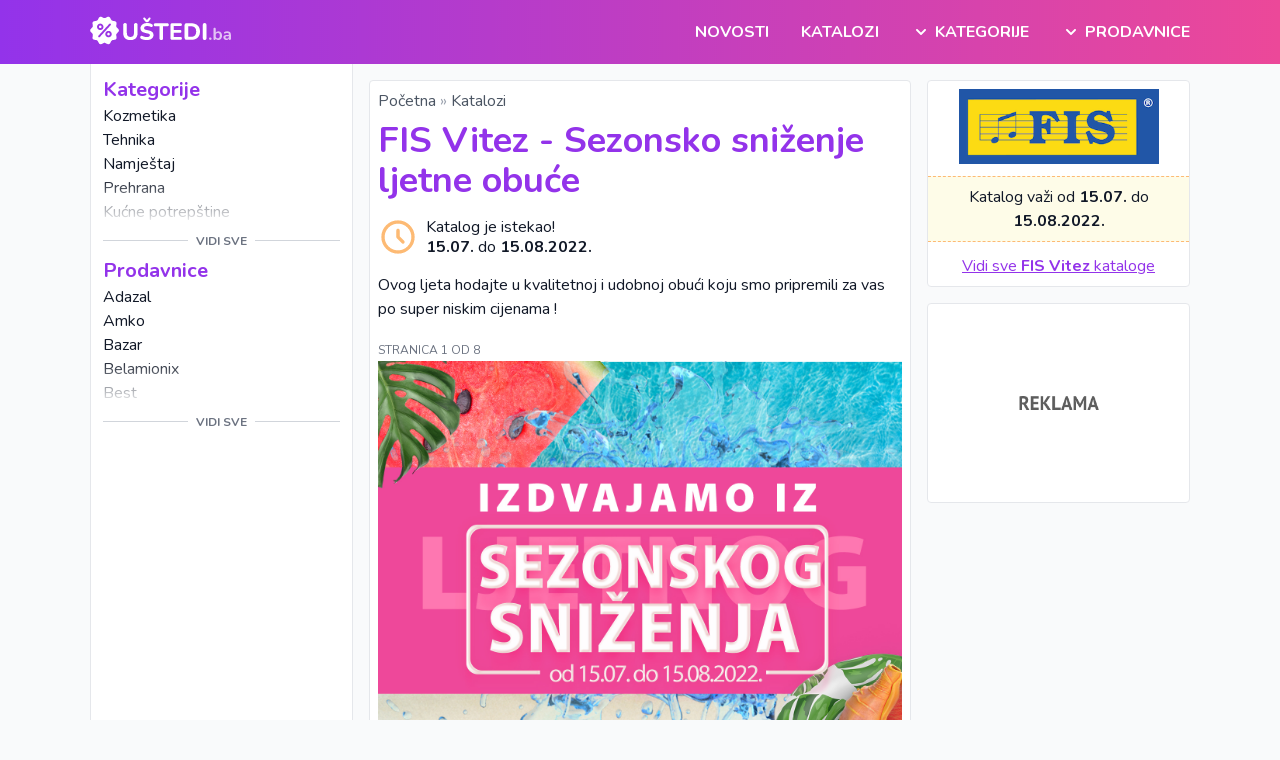

--- FILE ---
content_type: text/html; charset=UTF-8
request_url: https://ustedi.ba/katalozi/fis-vitez-sezonsko-snizenje-ljetne-obuce/84
body_size: 5991
content:
<!DOCTYPE html>
<html lang="ba">
    <head>
        <meta charset="utf-8">
        <meta name="viewport" content="width=device-width, initial-scale=1">
        <meta name="csrf-token" content="Txi4hSRBlAxbwUF16aateROPv41DQmxX5QLUtGeK">
        <link rel="preconnect" href="https://fonts.googleapis.com">
        <link rel="preconnect" href="https://fonts.gstatic.com" crossorigin>
        <link href="https://fonts.googleapis.com/css2?family=Nunito:wght@400;600;700&display=swap" rel="stylesheet">

        
        <title>FIS Vitez - Sezonsko sniženje ljetne obuće | Uštedi.ba</title>

        <meta name="title" content="FIS Vitez - Sezonsko sniženje ljetne obuće | Uštedi.ba">
        <meta name="description" content="Prelistajte FIS Vitez katalog - 8 stranica. Važi od 15.07.2022. do 15.08.2022.">

        <!-- Open Graph / Facebook -->
        <meta property="og:site_name" content="Uštedi.ba">
        <meta property="og:type" content="website">
        <meta property="og:url" content="https://ustedi.ba/katalozi/fis-vitez-sezonsko-snizenje-ljetne-obuce/84">
        <meta property="og:title" content="FIS Vitez - Sezonsko sniženje ljetne obuće | Uštedi.ba">
        <meta property="og:description" content="Prelistajte FIS Vitez katalog - 8 stranica. Važi od 15.07.2022. do 15.08.2022.">
        <meta property="og:image" itemprop="image" content="https://dxx8dc85vlatg.cloudfront.net/catalogs/84/socialM7xux0.jpg">
        <meta property="og:image:width" content="1000" />
        <meta property="og:image:height" content="526" />

        <!-- Fonts -->
        

        <!-- Scripts -->
        <link rel="stylesheet" href="https://ustedi.ba/build/assets/app.6f204aeb.css" /><script type="module" src="https://ustedi.ba/build/assets/app.52f621ba.js"></script>
        <script async src="https://pagead2.googlesyndication.com/pagead/js/adsbygoogle.js?client=ca-pub-2987363750885212" 
            crossorigin="anonymous"></script>

        <script async src="https://securepubads.g.doubleclick.net/tag/js/gpt.js"></script>
        <script>
          window.googletag = window.googletag || {cmd: []};
          googletag.cmd.push(function() {

            var mappingSidebarTight = googletag.sizeMapping()
                .addSize([992, 640], [[160, 600], [120, 600], [180, 150], [120, 240]])
                .addSize([640, 480], [[200, 200], [300, 250], [320, 100], [336, 280]])
                .addSize([0, 0], [[200, 200], [300, 250], [320, 100], [336, 280]])
                .build();

            googletag.defineSlot('/21770939558/ustedi_ba_sidebar_tight', [[160, 600], [120, 600], [180, 150], [120, 240], [200, 200], [300, 250], [320, 100], [336, 280]], 'div-gpt-ad-1661348893345-0')
                .defineSizeMapping(mappingSidebarTight)
                .addService(googletag.pubads());

            googletag.defineSlot('/21770939558/ustedi_ba_sidebar_tight', [[160, 600], [120, 600], [180, 150], [120, 240], [200, 200], [300, 250], [320, 100], [336, 280]], 'div-gpt-ad-1661348893345-1')
                .defineSizeMapping(mappingSidebarTight)
                .addService(googletag.pubads());

            var mappingWide = googletag.sizeMapping()
                .addSize([992, 640], [[750, 100], [750, 200], [728, 90], [750, 300]])
                .addSize([640, 480], [[200, 200], [300, 250], [250, 250], [180, 150]])
                .addSize([0, 0], [[200, 200], [300, 250], [250, 250], [180, 150]])
                .build();

            googletag.defineSlot('/21770939558/ustediba_wide_between_blocks', [[180, 150], [200, 200], [250, 250], [300, 100], [300, 250], [728, 90], [750, 100], [750, 200], [750, 300]], 'div-gpt-ad-1661350312507-0')
                .defineSizeMapping(mappingWide)
                .addService(googletag.pubads());

            googletag.defineSlot('/21770939558/ustediba_wide_between_blocks', [[180, 150], [200, 200], [250, 250], [300, 100], [300, 250], [728, 90], [750, 100], [750, 200], [750, 300]], 'div-gpt-ad-1661350312507-1')
                .defineSizeMapping(mappingWide)
                .addService(googletag.pubads());
    

            googletag.pubads().enableSingleRequest();
            googletag.pubads().collapseEmptyDivs();
            googletag.enableServices();
          });
        </script>

        <!-- Google Tag Manager -->
        <script>(function(w,d,s,l,i){w[l]=w[l]||[];w[l].push({'gtm.start':
        new Date().getTime(),event:'gtm.js'});var f=d.getElementsByTagName(s)[0],
        j=d.createElement(s),dl=l!='dataLayer'?'&l='+l:'';j.async=true;j.src=
        'https://www.googletagmanager.com/gtm.js?id='+i+dl;f.parentNode.insertBefore(j,f);
        })(window,document,'script','dataLayer','GTM-NP6QDBH');</script>
        <!-- End Google Tag Manager -->
    </head>
    <body class="bg-gray-50">
        <!-- Google Tag Manager (noscript) -->
        <noscript><iframe src="https://www.googletagmanager.com/ns.html?id=GTM-NP6QDBH"
        height="0" width="0" style="display:none;visibility:hidden"></iframe></noscript>
        <!-- End Google Tag Manager (noscript) -->
        <div class="font-sans text-gray-900 antialiased">

            <div class="bg-gradient-to-r from-purple-600 to-pink-500 text-white borde border-dashed border-black">
                <div class="container h-16 flex flex-row items-center justify-between px-2 sm:px-0">
                    <a href="/">
                        
                        <img src="/img/logo5.svg" alt="Uštedi.ba" class="h-8">
                    </a>

                    <nav class="right hidden sm:flex flex-row items-center space-x-8" >
                        <div class="leading-none uppercase select-none font-bold">
                            <a href="https://ustedi.ba/novosti">Novosti</a>
                        </div>
                        <div class="leading-none uppercase select-none font-bold">
                            <a href="https://ustedi.ba/katalozi">Katalozi</a>
                        </div>
                        <div x-data="{open: false}">
                            <div x-on:click="open = !open" class="relative">
                                <span class="flex flex-row items-center space-x-1 cursor-pointer">
                                    <div class="">
                                        <svg class="w-5 h-5" fill="currentColor" viewBox="0 0 20 20" xmlns="http://www.w3.org/2000/svg"><path fill-rule="evenodd" d="M5.293 7.293a1 1 0 011.414 0L10 10.586l3.293-3.293a1 1 0 111.414 1.414l-4 4a1 1 0 01-1.414 0l-4-4a1 1 0 010-1.414z" clip-rule="evenodd"></path></svg>
                                    </div>
                                    <span class="leading-none uppercase select-none font-bold">Kategorije</span>
                                </span>

                                <div x-show="open" x-transition @click.outside="open = false" class="absolute z-10 top-5 right-0" x-cloak>
                                    <div class="bg-pink-500 p-4 -mx-2 rounded mt-8 ring-4 ring-pink-200 min-w-[160px]">
                                                                                <a href="https://ustedi.ba/katalozi/kategorija/kozmetika" class="block">Kozmetika</a>
                                                                                <a href="https://ustedi.ba/katalozi/kategorija/tehnika" class="block">Tehnika</a>
                                                                                <a href="https://ustedi.ba/katalozi/kategorija/namjestaj" class="block">Namještaj</a>
                                                                                <a href="https://ustedi.ba/katalozi/kategorija/prehrana" class="block">Prehrana</a>
                                                                                <a href="https://ustedi.ba/katalozi/kategorija/kucne-potrepstine" class="block">Kućne potrepštine</a>
                                                                                <a href="https://ustedi.ba/katalozi/kategorija/alati" class="block">Alati</a>
                                                                                <a href="https://ustedi.ba/katalozi/kategorija/kucanski-aparati" class="block">Kućanski aparati</a>
                                                                                <a href="https://ustedi.ba/katalozi/kategorija/mobiteli" class="block">Mobiteli</a>
                                                                                <a href="https://ustedi.ba/katalozi/kategorija/vrtni-namjestaj" class="block">Vrtni namještaj</a>
                                                                                <a href="https://ustedi.ba/katalozi/kategorija/odjeca" class="block">Odjeća</a>
                                                                                <a href="https://ustedi.ba/katalozi/kategorija/posude" class="block">Posuđe</a>
                                                                                <a href="https://ustedi.ba/katalozi/kategorija/obuca" class="block">Obuća</a>
                                                                                <a href="https://ustedi.ba/katalozi/kategorija/keramika" class="block">Keramika</a>
                                                                                <a href="https://ustedi.ba/katalozi/kategorija/cvijece" class="block">Cvijeće</a>
                                                                                <a href="https://ustedi.ba/katalozi/kategorija/vrtni-program" class="block">Vrtni program</a>
                                                                                <a href="https://ustedi.ba/katalozi/kategorija/skolski-pribor" class="block">Školski pribor</a>
                                                                                <a href="https://ustedi.ba/katalozi/kategorija/gradevinski-materijal" class="block">Građevinski materijal</a>
                                                                                <a href="https://ustedi.ba/katalozi/kategorija/grijanje" class="block">Grijanje</a>
                                                                                <a href="https://ustedi.ba/katalozi/kategorija/igracke" class="block">Igračke</a>
                                                                                <a href="https://ustedi.ba/katalozi/kategorija/ukrasni-artikli" class="block">Ukrasni artikli</a>
                                                                            </div>
                                </div>
                            </div>
                        </div>

                        <div x-data="{open: false}">
                            <nav x-on:click="open = !open" class="relative" role="navigation" aria-labe="Main navigation">
                                <span class="flex flex-row items-center space-x-1 cursor-pointer">
                                    <div class="">
                                        <svg class="w-5 h-5" fill="currentColor" viewBox="0 0 20 20" xmlns="http://www.w3.org/2000/svg"><path fill-rule="evenodd" d="M5.293 7.293a1 1 0 011.414 0L10 10.586l3.293-3.293a1 1 0 111.414 1.414l-4 4a1 1 0 01-1.414 0l-4-4a1 1 0 010-1.414z" clip-rule="evenodd"></path></svg>
                                    </div>
                                    <span class="leading-none uppercase select-none font-bold">Prodavnice</span>
                                </span>

                                <div x-show="open" x-transition @click.outside="open = false" class="absolute z-10 top-5 right-0" x-cloak>
                                    <div class="bg-pink-500 p-4 rounded mt-8 ring-4 ring-pink-200 min-w-[160px]">
                                                                                <a href="https://ustedi.ba/katalozi/prodavnica/adazal" class="block">Adazal</a>
                                                                                <a href="https://ustedi.ba/katalozi/prodavnica/amko" class="block">Amko</a>
                                                                                <a href="https://ustedi.ba/katalozi/prodavnica/bazar" class="block">Bazar</a>
                                                                                <a href="https://ustedi.ba/katalozi/prodavnica/belamionix" class="block">Belamionix</a>
                                                                                <a href="https://ustedi.ba/katalozi/prodavnica/best" class="block">Best</a>
                                                                                <a href="https://ustedi.ba/katalozi/prodavnica/bingo" class="block">Bingo</a>
                                                                                <a href="https://ustedi.ba/katalozi/prodavnica/cm" class="block">CM</a>
                                                                                <a href="https://ustedi.ba/katalozi/prodavnica/didaco" class="block">Didaco</a>
                                                                                <a href="https://ustedi.ba/katalozi/prodavnica/dm" class="block">dm</a>
                                                                                <a href="https://ustedi.ba/katalozi/prodavnica/domod" class="block">Domod</a>
                                                                                <a href="https://ustedi.ba/katalozi/prodavnica/fis-vitez" class="block">FIS Vitez</a>
                                                                                <a href="https://ustedi.ba/katalozi/prodavnica/imtec" class="block">Imtec</a>
                                                                                <a href="https://ustedi.ba/katalozi/prodavnica/izbor-trgovine" class="block">Izbor trgovine</a>
                                                                                <a href="https://ustedi.ba/katalozi/prodavnica/jysk" class="block">Jysk</a>
                                                                                <a href="https://ustedi.ba/katalozi/prodavnica/konzum" class="block">Konzum</a>
                                                                                <a href="https://ustedi.ba/katalozi/prodavnica/mercator" class="block">Mercator</a>
                                                                                <a href="https://ustedi.ba/katalozi/prodavnica/obi" class="block">OBI</a>
                                                                                <a href="https://ustedi.ba/katalozi/prodavnica/penny-plus" class="block">Penny plus</a>
                                                                                <a href="https://ustedi.ba/katalozi/prodavnica/robot" class="block">Robot</a>
                                                                                <a href="https://ustedi.ba/katalozi/prodavnica/technoshop" class="block">Technoshop</a>
                                                                                <a href="https://ustedi.ba/katalozi/prodavnica/tehnomag" class="block">Tehnomag</a>
                                                                                <a href="https://ustedi.ba/katalozi/prodavnica/top-shop" class="block">Top Shop</a>
                                                                            </div>
                                </div>
                            </nav>
                        </div>
                    </nav>

                    
                    <div class="sm:hidden relative" x-data="{open: false}">
                        <button x-on:click="open = !open">
                            <svg class="w-8 h-8" fill="none" stroke="currentColor" viewBox="0 0 24 24" xmlns="http://www.w3.org/2000/svg"><path stroke-linecap="round" stroke-linejoin="round" stroke-width="2" d="M4 6h16M4 12h16M4 18h16"></path></svg>
                        </button>

                        <div class="absolute z-10 right-0 top-16 w-[100vw] pl-4" x-cloak x-show="open" x-transition @click.outside="open = false" >
                            <div class="bg-pink-500 p-4 rounded ring-4 ring-pink-200 w-full grid grid-cols-2 gap-4">
                                <div class="leading-none select-none font-bold">
                                    <a href="https://ustedi.ba/katalozi">Katalozi</a>
                                </div>
                                <div></div>
                                <div>
                                    <p class="font-bold mb-2">Kategorije</p>

                                                                        <a href="https://ustedi.ba/katalozi/kategorija/kozmetika" class="block" x-on:click="open = false">
                                        Kozmetika
                                    </a>
                                                                        <a href="https://ustedi.ba/katalozi/kategorija/tehnika" class="block" x-on:click="open = false">
                                        Tehnika
                                    </a>
                                                                        <a href="https://ustedi.ba/katalozi/kategorija/namjestaj" class="block" x-on:click="open = false">
                                        Namještaj
                                    </a>
                                                                        <a href="https://ustedi.ba/katalozi/kategorija/prehrana" class="block" x-on:click="open = false">
                                        Prehrana
                                    </a>
                                                                        <a href="https://ustedi.ba/katalozi/kategorija/kucne-potrepstine" class="block" x-on:click="open = false">
                                        Kućne potrepštine
                                    </a>
                                                                        <a href="https://ustedi.ba/katalozi/kategorija/alati" class="block" x-on:click="open = false">
                                        Alati
                                    </a>
                                                                        <a href="https://ustedi.ba/katalozi/kategorija/kucanski-aparati" class="block" x-on:click="open = false">
                                        Kućanski aparati
                                    </a>
                                                                        <a href="https://ustedi.ba/katalozi/kategorija/mobiteli" class="block" x-on:click="open = false">
                                        Mobiteli
                                    </a>
                                                                        <a href="https://ustedi.ba/katalozi/kategorija/vrtni-namjestaj" class="block" x-on:click="open = false">
                                        Vrtni namještaj
                                    </a>
                                                                        <a href="https://ustedi.ba/katalozi/kategorija/odjeca" class="block" x-on:click="open = false">
                                        Odjeća
                                    </a>
                                                                        <a href="https://ustedi.ba/katalozi/kategorija/posude" class="block" x-on:click="open = false">
                                        Posuđe
                                    </a>
                                                                        <a href="https://ustedi.ba/katalozi/kategorija/obuca" class="block" x-on:click="open = false">
                                        Obuća
                                    </a>
                                                                        <a href="https://ustedi.ba/katalozi/kategorija/keramika" class="block" x-on:click="open = false">
                                        Keramika
                                    </a>
                                                                        <a href="https://ustedi.ba/katalozi/kategorija/cvijece" class="block" x-on:click="open = false">
                                        Cvijeće
                                    </a>
                                                                        <a href="https://ustedi.ba/katalozi/kategorija/vrtni-program" class="block" x-on:click="open = false">
                                        Vrtni program
                                    </a>
                                                                        <a href="https://ustedi.ba/katalozi/kategorija/skolski-pribor" class="block" x-on:click="open = false">
                                        Školski pribor
                                    </a>
                                                                        <a href="https://ustedi.ba/katalozi/kategorija/gradevinski-materijal" class="block" x-on:click="open = false">
                                        Građevinski materijal
                                    </a>
                                                                        <a href="https://ustedi.ba/katalozi/kategorija/grijanje" class="block" x-on:click="open = false">
                                        Grijanje
                                    </a>
                                                                        <a href="https://ustedi.ba/katalozi/kategorija/igracke" class="block" x-on:click="open = false">
                                        Igračke
                                    </a>
                                                                        <a href="https://ustedi.ba/katalozi/kategorija/ukrasni-artikli" class="block" x-on:click="open = false">
                                        Ukrasni artikli
                                    </a>
                                                                    </div>

                                <div>
                                    <p class="font-bold mb-2">Prodavnice</p>

                                                                        <a href="https://ustedi.ba/katalozi/prodavnica/adazal" class="block" x-on:click="open = false">
                                        Adazal
                                    </a>
                                                                        <a href="https://ustedi.ba/katalozi/prodavnica/amko" class="block" x-on:click="open = false">
                                        Amko
                                    </a>
                                                                        <a href="https://ustedi.ba/katalozi/prodavnica/bazar" class="block" x-on:click="open = false">
                                        Bazar
                                    </a>
                                                                        <a href="https://ustedi.ba/katalozi/prodavnica/belamionix" class="block" x-on:click="open = false">
                                        Belamionix
                                    </a>
                                                                        <a href="https://ustedi.ba/katalozi/prodavnica/best" class="block" x-on:click="open = false">
                                        Best
                                    </a>
                                                                        <a href="https://ustedi.ba/katalozi/prodavnica/bingo" class="block" x-on:click="open = false">
                                        Bingo
                                    </a>
                                                                        <a href="https://ustedi.ba/katalozi/prodavnica/cm" class="block" x-on:click="open = false">
                                        CM
                                    </a>
                                                                        <a href="https://ustedi.ba/katalozi/prodavnica/didaco" class="block" x-on:click="open = false">
                                        Didaco
                                    </a>
                                                                        <a href="https://ustedi.ba/katalozi/prodavnica/dm" class="block" x-on:click="open = false">
                                        dm
                                    </a>
                                                                        <a href="https://ustedi.ba/katalozi/prodavnica/domod" class="block" x-on:click="open = false">
                                        Domod
                                    </a>
                                                                        <a href="https://ustedi.ba/katalozi/prodavnica/fis-vitez" class="block" x-on:click="open = false">
                                        FIS Vitez
                                    </a>
                                                                        <a href="https://ustedi.ba/katalozi/prodavnica/imtec" class="block" x-on:click="open = false">
                                        Imtec
                                    </a>
                                                                        <a href="https://ustedi.ba/katalozi/prodavnica/izbor-trgovine" class="block" x-on:click="open = false">
                                        Izbor trgovine
                                    </a>
                                                                        <a href="https://ustedi.ba/katalozi/prodavnica/jysk" class="block" x-on:click="open = false">
                                        Jysk
                                    </a>
                                                                        <a href="https://ustedi.ba/katalozi/prodavnica/konzum" class="block" x-on:click="open = false">
                                        Konzum
                                    </a>
                                                                        <a href="https://ustedi.ba/katalozi/prodavnica/mercator" class="block" x-on:click="open = false">
                                        Mercator
                                    </a>
                                                                        <a href="https://ustedi.ba/katalozi/prodavnica/obi" class="block" x-on:click="open = false">
                                        OBI
                                    </a>
                                                                        <a href="https://ustedi.ba/katalozi/prodavnica/penny-plus" class="block" x-on:click="open = false">
                                        Penny plus
                                    </a>
                                                                        <a href="https://ustedi.ba/katalozi/prodavnica/robot" class="block" x-on:click="open = false">
                                        Robot
                                    </a>
                                                                        <a href="https://ustedi.ba/katalozi/prodavnica/technoshop" class="block" x-on:click="open = false">
                                        Technoshop
                                    </a>
                                                                        <a href="https://ustedi.ba/katalozi/prodavnica/tehnomag" class="block" x-on:click="open = false">
                                        Tehnomag
                                    </a>
                                                                        <a href="https://ustedi.ba/katalozi/prodavnica/top-shop" class="block" x-on:click="open = false">
                                        Top Shop
                                    </a>
                                                                    </div>
                            </div>
                        </div>
                    </div>
                </div>
            </div>

            <div class="container grid grid-cols-12 gap-4 min-h-screen">
                <div class="col-span-12 sm:col-span-3 order-2 sm:order-1 bg-white border-x border-gray-200 p-3 space-y-4">
                    
                    <section x-data="{expanded: false}" class="relative" x-cloak>
                        <h3 class="text-xl font-bold text-purple-600">Kategorije</h3>

                        <div class="flex flex-col" x-show="expanded" x-collapse.min.120px>
                                                        <a href="https://ustedi.ba/katalozi/kategorija/kozmetika" class="block">Kozmetika</a>
                                                        <a href="https://ustedi.ba/katalozi/kategorija/tehnika" class="block">Tehnika</a>
                                                        <a href="https://ustedi.ba/katalozi/kategorija/namjestaj" class="block">Namještaj</a>
                                                        <a href="https://ustedi.ba/katalozi/kategorija/prehrana" class="block">Prehrana</a>
                                                        <a href="https://ustedi.ba/katalozi/kategorija/kucne-potrepstine" class="block">Kućne potrepštine</a>
                                                        <a href="https://ustedi.ba/katalozi/kategorija/alati" class="block">Alati</a>
                                                        <a href="https://ustedi.ba/katalozi/kategorija/kucanski-aparati" class="block">Kućanski aparati</a>
                                                        <a href="https://ustedi.ba/katalozi/kategorija/mobiteli" class="block">Mobiteli</a>
                                                        <a href="https://ustedi.ba/katalozi/kategorija/vrtni-namjestaj" class="block">Vrtni namještaj</a>
                                                        <a href="https://ustedi.ba/katalozi/kategorija/odjeca" class="block">Odjeća</a>
                                                        <a href="https://ustedi.ba/katalozi/kategorija/posude" class="block">Posuđe</a>
                                                        <a href="https://ustedi.ba/katalozi/kategorija/obuca" class="block">Obuća</a>
                                                        <a href="https://ustedi.ba/katalozi/kategorija/keramika" class="block">Keramika</a>
                                                        <a href="https://ustedi.ba/katalozi/kategorija/cvijece" class="block">Cvijeće</a>
                                                        <a href="https://ustedi.ba/katalozi/kategorija/vrtni-program" class="block">Vrtni program</a>
                                                        <a href="https://ustedi.ba/katalozi/kategorija/skolski-pribor" class="block">Školski pribor</a>
                                                        <a href="https://ustedi.ba/katalozi/kategorija/gradevinski-materijal" class="block">Građevinski materijal</a>
                                                        <a href="https://ustedi.ba/katalozi/kategorija/grijanje" class="block">Grijanje</a>
                                                        <a href="https://ustedi.ba/katalozi/kategorija/igracke" class="block">Igračke</a>
                                                        <a href="https://ustedi.ba/katalozi/kategorija/ukrasni-artikli" class="block">Ukrasni artikli</a>
                                                    </div>

                        <div class="absolute inset-x-0 bottom-[16px] h-12 bg-gradient-to-t from-white to-transparent" :class="expanded ? 'hidden' : ''"></div>

                        <div @click="expanded = !expanded" class="text-cente w-full border-b border-gray-300 flex items-center justify-center">
                            <button class="text-gray-500 text-xs font-bold text-gray-500 uppercase translate-y-[9px] bg-white px-2">Vidi sve</button>
                        </div>
                    </section>

                    <section x-data="{expanded: false}" class="relative" x-cloak>
                        <h3 class="text-xl font-bold text-purple-600">Prodavnice</h3>

                        <div class="flex flex-col" x-show="expanded" x-collapse.min.120px>
                                                        <a href="https://ustedi.ba/katalozi/prodavnica/adazal" class="block">Adazal</a>
                                                        <a href="https://ustedi.ba/katalozi/prodavnica/amko" class="block">Amko</a>
                                                        <a href="https://ustedi.ba/katalozi/prodavnica/bazar" class="block">Bazar</a>
                                                        <a href="https://ustedi.ba/katalozi/prodavnica/belamionix" class="block">Belamionix</a>
                                                        <a href="https://ustedi.ba/katalozi/prodavnica/best" class="block">Best</a>
                                                        <a href="https://ustedi.ba/katalozi/prodavnica/bingo" class="block">Bingo</a>
                                                        <a href="https://ustedi.ba/katalozi/prodavnica/cm" class="block">CM</a>
                                                        <a href="https://ustedi.ba/katalozi/prodavnica/didaco" class="block">Didaco</a>
                                                        <a href="https://ustedi.ba/katalozi/prodavnica/dm" class="block">dm</a>
                                                        <a href="https://ustedi.ba/katalozi/prodavnica/domod" class="block">Domod</a>
                                                        <a href="https://ustedi.ba/katalozi/prodavnica/fis-vitez" class="block">FIS Vitez</a>
                                                        <a href="https://ustedi.ba/katalozi/prodavnica/imtec" class="block">Imtec</a>
                                                        <a href="https://ustedi.ba/katalozi/prodavnica/izbor-trgovine" class="block">Izbor trgovine</a>
                                                        <a href="https://ustedi.ba/katalozi/prodavnica/jysk" class="block">Jysk</a>
                                                        <a href="https://ustedi.ba/katalozi/prodavnica/konzum" class="block">Konzum</a>
                                                        <a href="https://ustedi.ba/katalozi/prodavnica/mercator" class="block">Mercator</a>
                                                        <a href="https://ustedi.ba/katalozi/prodavnica/obi" class="block">OBI</a>
                                                        <a href="https://ustedi.ba/katalozi/prodavnica/penny-plus" class="block">Penny plus</a>
                                                        <a href="https://ustedi.ba/katalozi/prodavnica/robot" class="block">Robot</a>
                                                        <a href="https://ustedi.ba/katalozi/prodavnica/technoshop" class="block">Technoshop</a>
                                                        <a href="https://ustedi.ba/katalozi/prodavnica/tehnomag" class="block">Tehnomag</a>
                                                        <a href="https://ustedi.ba/katalozi/prodavnica/top-shop" class="block">Top Shop</a>
                                                    </div>

                        <div class="absolute inset-x-0 bottom-[16px] h-12 bg-gradient-to-t from-white to-transparent" :class="expanded ? 'hidden' : ''"></div>

                        <div @click="expanded = !expanded" class="text-cente w-full border-b border-gray-300 flex items-center justify-center">
                            <button class="text-gray-500 text-xs font-bold text-gray-500 uppercase translate-y-[9px] bg-white px-2">Vidi sve</button>
                        </div>
                    </section>

                    <div class="my-4 w-full flex items-center justify-center sticky top-6">
                        <div>
    <!-- /21770939558/ustedi_ba_sidebar_tight -->
    <div id='div-gpt-ad-1661348893345-0' style='min-width: 120px; min-height: 150px;'>
      <script>
        googletag.cmd.push(function() { googletag.display('div-gpt-ad-1661348893345-0'); });
      </script>
    </div>
</div>                    </div>
                    
                </div>

                <div class="col-span-12 sm:col-span-9 order-1 sm:order-2 mt-4 pb-8">
                    <div class="grid grid-cols-12 gap-4">
        <div class="col-span-12 sm:col-span-8 bg-white p-2 border border-gray-200 rounded">

            <div class="text-base mb-2 text-gray-600">
                <a href="/">Početna</a>
                <span class="text-gray-400">&raquo;</span>
                <a href="https://ustedi.ba/katalozi">Katalozi</a>
            </div>

            <h1 class="text-4xl font-bold text-purple-600">FIS Vitez - Sezonsko sniženje ljetne obuće</h1>

            <section id="content">
                                <div class="flex flex-row items-center my-4">
                    <div class="mr-2 text-orange-300">
                        <svg class="w-10 h-10" fill="none" stroke="currentColor" viewBox="0 0 24 24" xmlns="http://www.w3.org/2000/svg"><path stroke-linecap="round" stroke-linejoin="round" stroke-width="2" d="M12 8v4l3 3m6-3a9 9 0 11-18 0 9 9 0 0118 0z"></path></svg>
                    </div>

                    <div>
                        <p class="leading-tight">Katalog je istekao!</p>
                        <p class="leading-tight"><strong>15.07.</strong> do <strong>15.08.2022.</strong></p>
                    </div>
                </div>
                
                                <div class="my-4">
                    <div>Ovog ljeta hodajte u kvalitetnoj i udobnoj obući koju smo pripremili za vas po super niskim cijenama !</div>
                </div>
                            </section>



            <section class="space-y-4">
                                
                                                <div>
                    <span class="text-xs text-gray-500 uppercase">Stranica 1 od 8</span>
                    <div class="catalog_image catalog_image_lazy_1">
                                                    <img src="https://dxx8dc85vlatg.cloudfront.net/attachments/FaBj3IARPI2yLJXm0xesrgWJIf83ucVebsN56by3.jpg" alt="FIS Vitez - Sezonsko sniženje ljetne obuće - stranica 1">
                                            </div>
                </div>
                                <div>
                    <span class="text-xs text-gray-500 uppercase">Stranica 2 od 8</span>
                    <div class="catalog_image catalog_image_lazy_2">
                                                    <img src="https://dxx8dc85vlatg.cloudfront.net/attachments/TJSE8jZhBCBl3tZFix8iFGfvuw8P6Z6CD8yzvNpt.jpg" alt="FIS Vitez - Sezonsko sniženje ljetne obuće - stranica 2">
                                            </div>
                </div>
                                <div>
                    <span class="text-xs text-gray-500 uppercase">Stranica 3 od 8</span>
                    <div class="catalog_image catalog_image_lazy_3">
                                                    <img src="/img/loadingstatic.png" data-src="https://dxx8dc85vlatg.cloudfront.net/attachments/CzAGmVvhoI2xuLGKPqy24PRB18P251QsptLa218L.jpg" alt="FIS Vitez - Sezonsko sniženje ljetne obuće - stranica 3" class="lazy" data-lazy-function="afterload" data-cc="catalog_image_lazy_4">
                                            </div>
                </div>
                                <div>
                    <span class="text-xs text-gray-500 uppercase">Stranica 4 od 8</span>
                    <div class="catalog_image catalog_image_lazy_4">
                                                    <img src="/img/loadingstatic.png" data-src="https://dxx8dc85vlatg.cloudfront.net/attachments/XBnJ2CnUXdkfrarMbobPj6PnhRaSyzNhro3xy10s.jpg" alt="FIS Vitez - Sezonsko sniženje ljetne obuće - stranica 4" class="lazy" data-lazy-function="afterload" data-cc="catalog_image_lazy_5">
                                            </div>
                </div>
                                <div>
                    <span class="text-xs text-gray-500 uppercase">Stranica 5 od 8</span>
                    <div class="catalog_image catalog_image_lazy_5">
                                                    <img src="/img/loadingstatic.png" data-src="https://dxx8dc85vlatg.cloudfront.net/attachments/ezVlOjS9OihcqEoOsFRzp5tXodY625PtYlN8B2f2.jpg" alt="FIS Vitez - Sezonsko sniženje ljetne obuće - stranica 5" class="lazy" data-lazy-function="afterload" data-cc="catalog_image_lazy_6">
                                            </div>
                </div>
                                <div>
                    <span class="text-xs text-gray-500 uppercase">Stranica 6 od 8</span>
                    <div class="catalog_image catalog_image_lazy_6">
                                                    <img src="/img/loadingstatic.png" data-src="https://dxx8dc85vlatg.cloudfront.net/attachments/NHr1IaqNDxSZZlhNMYCZziWxcTHtxQURHueV5gKe.jpg" alt="FIS Vitez - Sezonsko sniženje ljetne obuće - stranica 6" class="lazy" data-lazy-function="afterload" data-cc="catalog_image_lazy_7">
                                            </div>
                </div>
                                <div>
                    <span class="text-xs text-gray-500 uppercase">Stranica 7 od 8</span>
                    <div class="catalog_image catalog_image_lazy_7">
                                                    <img src="/img/loadingstatic.png" data-src="https://dxx8dc85vlatg.cloudfront.net/attachments/QxkICx9xy4Yqnr8NefvjB2ygHIG2PVGwJYrwjL1o.jpg" alt="FIS Vitez - Sezonsko sniženje ljetne obuće - stranica 7" class="lazy" data-lazy-function="afterload" data-cc="catalog_image_lazy_8">
                                            </div>
                </div>
                                <div>
                    <span class="text-xs text-gray-500 uppercase">Stranica 8 od 8</span>
                    <div class="catalog_image catalog_image_lazy_8">
                                                    <img src="/img/loadingstatic.png" data-src="https://dxx8dc85vlatg.cloudfront.net/attachments/H86NxFQWRmPuDRteVCZ5utZyIJdwH01dOrbRB7em.jpg" alt="FIS Vitez - Sezonsko sniženje ljetne obuće - stranica 8" class="lazy" data-lazy-function="afterload" data-cc="catalog_image_lazy_9">
                                            </div>
                </div>
                            </section>

            <div class="my-3">
                                    <a href="#" class="inline-flex items-center px-2.5 py-0.5 rounded-full text-xs font-medium bg-green-100 text-green-800">Obuća</a>
                                    <a href="#" class="inline-flex items-center px-2.5 py-0.5 rounded-full text-xs font-medium bg-green-100 text-green-800">Sezonsko sniženje</a>
                            </div>
        </div>

        <div class="col-span-12 sm:col-span-4">
            <div class="sticky top-3 space-y-4">
                <div class="bg-white border border-gray-200 rounded p-2">
                                        <div class="text-center">
                                                <img class="mx-auto max-w-[200px] max-h-[200px]" src="https://dxx8dc85vlatg.cloudfront.net/companies/GQstixXJQcki5X1eEk0QSxJylFuxHmzEh0mEVdds.png">
                                                <div class="text- bg-yellow-50 my-3 -mx-2 p-2 border-y border-orange-300 border-dashed">
                            Katalog važi od 
                            <strong>15.07.</strong> do <strong>15.08.2022.</strong>
                        </div>
                        <a href="https://ustedi.ba/katalozi/prodavnica/fis-vitez" class="underline text-purple-600">Vidi sve <strong>FIS Vitez</strong> kataloge</a>
                    </div>
                                    </div>

                <div class="w-full min-h-[200px] bg-white border border-gray-200 rounded adbg flex items-center justify-center p-1">
                    <div>
    <!-- /21770939558/ustedi_ba_sidebar_tight -->
    <div id='div-gpt-ad-1661348893345-1' style='min-width: 120px; min-height: 150px;'>
      <script>
        googletag.cmd.push(function() { googletag.display('div-gpt-ad-1661348893345-1'); });
      </script>
    </div>
</div>                </div>
            </div>
        </div>
    </div>
                </div>
            </div>
        </div>

                <script src="https://cdn.jsdelivr.net/npm/vanilla-lazyload@17.8.2/dist/lazyload.min.js"></script>
        <script src="https://cdnjs.cloudflare.com/ajax/libs/jquery/3.6.0/jquery.min.js" integrity="sha512-894YE6QWD5I59HgZOGReFYm4dnWc1Qt5NtvYSaNcOP+u1T9qYdvdihz0PPSiiqn/+/3e7Jo4EaG7TubfWGUrMQ==" crossorigin="anonymous" referrerpolicy="no-referrer"></script>
        <script src="/js/zoom.js"></script>

        <script>
            window.lazyFunctions = {
                afterload: function (element) {
                    // console.log('lazy', $(element).data('cc'))
                    // $('div.' + $(element).data('cc')).zoom({on: 'click', magnify: 1.3});
                }
            }

            function executeLazyScript(element) {
                var lazyFunctionName = element.getAttribute("data-lazy-function");
                var lazyFunction = window.lazyFunctions[lazyFunctionName];
                if (!lazyFunction) return;
                lazyFunction(element);
            }
            var lazyLoadInstance = new LazyLoad({
                unobserve_entered: true,
                threshold: 400,
                // callback_enter: executeLazyScript,
            });
            // $(document).ready(function() {
            //     $('div.catalog_image_lazy_1').zoom({on: 'click', magnify: 1.3});
            //     $('div.catalog_image_lazy_2').zoom({on: 'click', magnify: 1.3});
            //     $('div.catalog_image_lazy_3').zoom({on: 'click', magnify: 1.3});
            // });
        </script>
        <script defer src="https://static.cloudflareinsights.com/beacon.min.js/vcd15cbe7772f49c399c6a5babf22c1241717689176015" integrity="sha512-ZpsOmlRQV6y907TI0dKBHq9Md29nnaEIPlkf84rnaERnq6zvWvPUqr2ft8M1aS28oN72PdrCzSjY4U6VaAw1EQ==" data-cf-beacon='{"version":"2024.11.0","token":"9dbad2d30baf4d23935a9830dbcb5fc1","r":1,"server_timing":{"name":{"cfCacheStatus":true,"cfEdge":true,"cfExtPri":true,"cfL4":true,"cfOrigin":true,"cfSpeedBrain":true},"location_startswith":null}}' crossorigin="anonymous"></script>
</body>
</html>


--- FILE ---
content_type: text/html; charset=utf-8
request_url: https://www.google.com/recaptcha/api2/aframe
body_size: 268
content:
<!DOCTYPE HTML><html><head><meta http-equiv="content-type" content="text/html; charset=UTF-8"></head><body><script nonce="ZIDvghw1Sh9R1QjlYyV6XA">/** Anti-fraud and anti-abuse applications only. See google.com/recaptcha */ try{var clients={'sodar':'https://pagead2.googlesyndication.com/pagead/sodar?'};window.addEventListener("message",function(a){try{if(a.source===window.parent){var b=JSON.parse(a.data);var c=clients[b['id']];if(c){var d=document.createElement('img');d.src=c+b['params']+'&rc='+(localStorage.getItem("rc::a")?sessionStorage.getItem("rc::b"):"");window.document.body.appendChild(d);sessionStorage.setItem("rc::e",parseInt(sessionStorage.getItem("rc::e")||0)+1);localStorage.setItem("rc::h",'1768725848311');}}}catch(b){}});window.parent.postMessage("_grecaptcha_ready", "*");}catch(b){}</script></body></html>

--- FILE ---
content_type: image/svg+xml
request_url: https://ustedi.ba/img/logo5.svg
body_size: 4419
content:
<svg width="417" height="94" viewBox="0 0 417 94" fill="none" xmlns="http://www.w3.org/2000/svg">
<path d="M118.737 70.759C115.287 70.759 112.228 70.322 109.56 69.448C106.938 68.528 104.73 67.194 102.936 65.446C101.142 63.698 99.785 61.513 98.865 58.891C97.991 56.223 97.554 53.141 97.554 49.645V26.185C97.554 24.391 98.014 23.034 98.934 22.114C99.854 21.194 101.188 20.734 102.936 20.734C104.638 20.734 105.949 21.194 106.869 22.114C107.789 23.034 108.249 24.391 108.249 26.185V49.714C108.249 53.67 109.146 56.66 110.94 58.684C112.734 60.662 115.333 61.651 118.737 61.651C122.141 61.651 124.717 60.662 126.465 58.684C128.259 56.66 129.156 53.67 129.156 49.714V26.185C129.156 24.391 129.616 23.034 130.536 22.114C131.456 21.194 132.767 20.734 134.469 20.734C136.171 20.734 137.459 21.194 138.333 22.114C139.253 23.034 139.713 24.391 139.713 26.185V49.645C139.713 54.291 138.908 58.201 137.298 61.375C135.734 64.503 133.388 66.849 130.26 68.413C127.178 69.977 123.337 70.759 118.737 70.759ZM166.565 70.759C164.633 70.759 162.655 70.598 160.631 70.276C158.653 70 156.744 69.586 154.904 69.034C153.11 68.482 151.5 67.792 150.074 66.964C149.062 66.412 148.349 65.699 147.935 64.825C147.521 63.905 147.36 62.985 147.452 62.065C147.59 61.145 147.935 60.34 148.487 59.65C149.085 58.914 149.821 58.454 150.695 58.27C151.615 58.04 152.627 58.201 153.731 58.753C155.617 59.811 157.664 60.593 159.872 61.099C162.126 61.605 164.357 61.858 166.565 61.858C169.923 61.858 172.315 61.352 173.741 60.34C175.167 59.282 175.88 57.971 175.88 56.407C175.88 55.073 175.374 54.015 174.362 53.233C173.35 52.451 171.579 51.784 169.049 51.232L161.252 49.576C156.836 48.656 153.547 47.092 151.385 44.884C149.269 42.63 148.211 39.686 148.211 36.052C148.211 33.752 148.694 31.659 149.66 29.773C150.626 27.887 151.983 26.254 153.731 24.874C155.479 23.494 157.549 22.436 159.941 21.7C162.379 20.964 165.047 20.596 167.945 20.596C170.521 20.596 173.051 20.918 175.535 21.562C178.019 22.16 180.204 23.057 182.09 24.253C183.01 24.805 183.631 25.518 183.953 26.392C184.321 27.22 184.436 28.071 184.298 28.945C184.206 29.773 183.861 30.509 183.263 31.153C182.711 31.797 181.998 32.211 181.124 32.395C180.25 32.579 179.192 32.372 177.95 31.774C176.432 30.992 174.822 30.417 173.12 30.049C171.418 29.681 169.67 29.497 167.876 29.497C165.944 29.497 164.288 29.75 162.908 30.256C161.574 30.762 160.539 31.475 159.803 32.395C159.113 33.315 158.768 34.373 158.768 35.569C158.768 36.903 159.251 37.984 160.217 38.812C161.183 39.64 162.862 40.307 165.254 40.813L173.051 42.469C177.559 43.435 180.917 44.999 183.125 47.161C185.333 49.277 186.437 52.083 186.437 55.579C186.437 57.879 185.977 59.972 185.057 61.858C184.137 63.698 182.803 65.285 181.055 66.619C179.307 67.953 177.214 68.988 174.776 69.724C172.338 70.414 169.601 70.759 166.565 70.759ZM167.117 18.181C165.921 18.181 164.817 17.928 163.805 17.422C162.839 16.87 161.965 16.042 161.183 14.938L156.767 8.797C156.215 8.061 156.031 7.348 156.215 6.658C156.445 5.968 156.882 5.416 157.526 5.002C158.17 4.588 158.883 4.427 159.665 4.519C160.447 4.565 161.16 4.956 161.804 5.692L167.117 11.764L172.499 5.692C173.143 4.956 173.856 4.565 174.638 4.519C175.42 4.427 176.11 4.588 176.708 5.002C177.352 5.416 177.766 5.968 177.95 6.658C178.18 7.302 178.019 8.015 177.467 8.797L173.12 14.938C172.338 16.042 171.441 16.87 170.429 17.422C169.463 17.928 168.359 18.181 167.117 18.181ZM209.344 70.621C207.596 70.621 206.262 70.138 205.342 69.172C204.422 68.206 203.962 66.849 203.962 65.101V30.187H191.749C190.323 30.187 189.219 29.796 188.437 29.014C187.655 28.232 187.264 27.151 187.264 25.771C187.264 24.345 187.655 23.264 188.437 22.528C189.219 21.746 190.323 21.355 191.749 21.355H226.87C228.296 21.355 229.4 21.746 230.182 22.528C230.964 23.264 231.355 24.345 231.355 25.771C231.355 27.151 230.964 28.232 230.182 29.014C229.4 29.796 228.296 30.187 226.87 30.187H214.657V65.101C214.657 66.849 214.197 68.206 213.277 69.172C212.403 70.138 211.092 70.621 209.344 70.621ZM241.555 70C239.761 70 238.381 69.517 237.415 68.551C236.449 67.585 235.966 66.205 235.966 64.411V26.944C235.966 25.15 236.449 23.77 237.415 22.804C238.381 21.838 239.761 21.355 241.555 21.355H265.636C267.016 21.355 268.051 21.723 268.741 22.459C269.477 23.149 269.845 24.161 269.845 25.495C269.845 26.875 269.477 27.933 268.741 28.669C268.051 29.359 267.016 29.704 265.636 29.704H246.178V41.089H264.049C265.475 41.089 266.533 41.457 267.223 42.193C267.959 42.883 268.327 43.918 268.327 45.298C268.327 46.678 267.959 47.736 267.223 48.472C266.533 49.162 265.475 49.507 264.049 49.507H246.178V61.651H265.636C267.016 61.651 268.051 62.019 268.741 62.755C269.477 63.445 269.845 64.457 269.845 65.791C269.845 67.171 269.477 68.229 268.741 68.965C268.051 69.655 267.016 70 265.636 70H241.555ZM283.333 70C281.539 70 280.159 69.517 279.193 68.551C278.227 67.585 277.744 66.205 277.744 64.411V26.944C277.744 25.15 278.227 23.77 279.193 22.804C280.159 21.838 281.539 21.355 283.333 21.355H296.788C305.114 21.355 311.531 23.471 316.039 27.703C320.593 31.889 322.87 37.869 322.87 45.643C322.87 49.553 322.272 53.026 321.076 56.062C319.926 59.052 318.247 61.582 316.039 63.652C313.831 65.722 311.117 67.309 307.897 68.413C304.677 69.471 300.974 70 296.788 70H283.333ZM288.439 61.237H296.167C298.789 61.237 301.066 60.915 302.998 60.271C304.93 59.627 306.54 58.661 307.828 57.373C309.116 56.085 310.082 54.475 310.726 52.543C311.37 50.565 311.692 48.265 311.692 45.643C311.692 40.399 310.381 36.512 307.759 33.982C305.183 31.406 301.319 30.118 296.167 30.118H288.439V61.237ZM336.56 70.621C334.812 70.621 333.478 70.138 332.558 69.172C331.638 68.206 331.178 66.849 331.178 65.101V26.254C331.178 24.506 331.638 23.149 332.558 22.183C333.478 21.217 334.812 20.734 336.56 20.734C338.262 20.734 339.573 21.217 340.493 22.183C341.413 23.149 341.873 24.506 341.873 26.254V65.101C341.873 66.849 341.413 68.206 340.493 69.172C339.619 70.138 338.308 70.621 336.56 70.621Z" fill="white"/>
<path d="M353.25 70.25C352.117 70.25 351.2 69.9 350.5 69.2C349.833 68.5 349.5 67.6 349.5 66.5C349.5 65.4333 349.833 64.5667 350.5 63.9C351.2 63.2 352.117 62.85 353.25 62.85C354.417 62.85 355.317 63.2 355.95 63.9C356.617 64.5667 356.95 65.4333 356.95 66.5C356.95 67.6 356.617 68.5 355.95 69.2C355.317 69.9 354.417 70.25 353.25 70.25ZM376.752 70.5C374.686 70.5 372.869 69.9833 371.302 68.95C369.769 67.9167 368.752 66.5333 368.252 64.8L368.802 63.55V67.2C368.802 68.2333 368.536 69.0333 368.002 69.6C367.469 70.1333 366.719 70.4 365.752 70.4C364.752 70.4 363.986 70.1333 363.452 69.6C362.919 69.0333 362.652 68.2333 362.652 67.2V37.5C362.652 36.4667 362.919 35.6833 363.452 35.15C363.986 34.6167 364.752 34.35 365.752 34.35C366.752 34.35 367.519 34.6167 368.052 35.15C368.619 35.6833 368.902 36.4667 368.902 37.5V50.5H368.302C368.836 48.8667 369.869 47.55 371.402 46.55C372.936 45.55 374.719 45.05 376.752 45.05C378.919 45.05 380.802 45.5667 382.402 46.6C384.002 47.6333 385.252 49.1 386.152 51C387.052 52.8667 387.502 55.1167 387.502 57.75C387.502 60.35 387.052 62.6167 386.152 64.55C385.252 66.45 383.986 67.9167 382.352 68.95C380.752 69.9833 378.886 70.5 376.752 70.5ZM375.002 65.75C376.236 65.75 377.319 65.45 378.252 64.85C379.186 64.25 379.902 63.3667 380.402 62.2C380.936 61 381.202 59.5167 381.202 57.75C381.202 55.0833 380.636 53.1 379.502 51.8C378.369 50.4667 376.869 49.8 375.002 49.8C373.769 49.8 372.686 50.1 371.752 50.7C370.819 51.2667 370.086 52.15 369.552 53.35C369.052 54.5167 368.802 55.9833 368.802 57.75C368.802 60.3833 369.369 62.3833 370.502 63.75C371.636 65.0833 373.136 65.75 375.002 65.75ZM400.683 70.5C398.916 70.5 397.333 70.1667 395.933 69.5C394.566 68.8 393.483 67.8667 392.683 66.7C391.916 65.5333 391.533 64.2167 391.533 62.75C391.533 60.95 391.999 59.5333 392.933 58.5C393.866 57.4333 395.383 56.6667 397.483 56.2C399.583 55.7333 402.399 55.5 405.933 55.5H408.433V59.1H405.983C403.916 59.1 402.266 59.2 401.033 59.4C399.799 59.6 398.916 59.95 398.383 60.45C397.883 60.9167 397.633 61.5833 397.633 62.45C397.633 63.55 398.016 64.45 398.783 65.15C399.549 65.85 400.616 66.2 401.983 66.2C403.083 66.2 404.049 65.95 404.883 65.45C405.749 64.9167 406.433 64.2 406.933 63.3C407.433 62.4 407.683 61.3667 407.683 60.2V54.45C407.683 52.7833 407.316 51.5833 406.583 50.85C405.849 50.1167 404.616 49.75 402.883 49.75C401.916 49.75 400.866 49.8667 399.733 50.1C398.633 50.3333 397.466 50.7333 396.233 51.3C395.599 51.6 395.033 51.6833 394.533 51.55C394.066 51.4167 393.699 51.15 393.433 50.75C393.166 50.3167 393.033 49.85 393.033 49.35C393.033 48.85 393.166 48.3667 393.433 47.9C393.699 47.4 394.149 47.0333 394.783 46.8C396.316 46.1667 397.783 45.7167 399.183 45.45C400.616 45.1833 401.916 45.05 403.083 45.05C405.483 45.05 407.449 45.4167 408.983 46.15C410.549 46.8833 411.716 48 412.483 49.5C413.249 50.9667 413.633 52.8667 413.633 55.2V67.2C413.633 68.2333 413.383 69.0333 412.883 69.6C412.383 70.1333 411.666 70.4 410.733 70.4C409.799 70.4 409.066 70.1333 408.533 69.6C408.033 69.0333 407.783 68.2333 407.783 67.2V64.8H408.183C407.949 65.9667 407.483 66.9833 406.783 67.85C406.116 68.6833 405.266 69.3333 404.233 69.8C403.199 70.2667 402.016 70.5 400.683 70.5Z" fill="white" fill-opacity="0.7"/>
<path fill-rule="evenodd" clip-rule="evenodd" d="M51.3652 2.59556L45.2445 5.58701C43.6236 6.38008 41.7272 6.38008 40.1062 5.58701L33.9856 2.59556C31.1514 1.21115 27.7286 2.32285 26.2496 5.10977L23.0564 11.1274C22.2118 12.7205 20.6771 13.835 18.9004 14.1467L12.1912 15.3238C9.08427 15.8692 6.96799 18.7813 7.41045 21.905L8.36493 28.6503C8.61816 30.4368 8.03239 32.24 6.77738 33.5368L2.04116 38.433C-0.153024 40.701 -0.153024 44.299 2.04116 46.567L6.77738 51.4632C8.03239 52.7599 8.61816 54.5632 8.36493 56.3497L7.41045 63.095C6.96799 66.22 9.08287 69.1308 12.1912 69.6762L18.9004 70.8533C20.6771 71.165 22.2104 72.2795 23.0564 73.8726L26.2496 79.8902C27.7286 82.6785 31.1514 83.7902 33.9856 82.4044L40.1062 79.413C41.7272 78.6213 43.6236 78.6213 45.2445 79.413L51.3652 82.4044C54.1994 83.7888 57.6221 82.6771 59.1012 79.8902L62.2944 73.8726C63.1389 72.2795 64.6736 71.165 66.4504 70.8533L73.1596 69.6762C76.2665 69.1308 78.3827 66.2187 77.9403 63.095L76.9858 56.3497C76.7326 54.5632 77.3184 52.7599 78.5734 51.4632L83.3096 46.567C85.5038 44.299 85.5038 40.701 83.3096 38.433L78.5734 33.5368C77.3184 32.24 76.7326 30.4368 76.9858 28.6503L77.9403 21.905C78.3827 18.78 76.2679 15.8692 73.1596 15.3238L66.4504 14.1467C64.6736 13.835 63.1403 12.7205 62.2944 11.1274L59.1012 5.10977C57.6221 2.32146 54.1994 1.20976 51.3652 2.59556ZM20.5533 31.8226C20.5533 37.0806 24.8318 41.3591 30.0898 41.3591C35.3477 41.3591 39.6262 37.0806 39.6248 31.8226C39.6248 26.5661 35.3477 22.2876 30.0898 22.2876C24.8318 22.2876 20.5533 26.5647 20.5533 31.8226ZM26.2454 31.8226C26.2454 29.7022 27.9707 27.9783 30.0898 27.9783C32.2088 27.9783 33.9341 29.7036 33.9341 31.8226C33.9341 33.9431 32.2088 35.667 30.0898 35.667C27.9693 35.667 26.2454 33.9431 26.2454 31.8226ZM26.7713 62.7096C26.0854 62.7096 25.3967 62.462 24.8513 61.9625C23.6922 60.9008 23.6129 59.1018 24.6745 57.9428L56.4812 23.2129C57.5428 22.0552 59.3405 21.9731 60.5009 23.0362C61.6599 24.0978 61.7392 25.8982 60.6776 27.0572L28.8709 61.7871C28.3102 62.398 27.5422 62.7096 26.7713 62.7096ZM44.7506 53.1746C44.7506 58.4326 49.0277 62.7096 54.2856 62.7096C59.545 62.7096 63.8207 58.4326 63.8207 53.1746C63.8207 47.9166 59.5436 43.6395 54.2856 43.6395C49.0277 43.6395 44.7506 47.9166 44.7506 53.1746ZM50.4413 53.1746C50.4413 51.0541 52.1666 49.3302 54.2856 49.3302C56.4061 49.3302 58.13 51.0541 58.13 53.1746C58.13 55.295 56.4047 57.0189 54.2856 57.0189C52.1652 57.0189 50.4413 55.2936 50.4413 53.1746Z" fill="white"/>
</svg>


--- FILE ---
content_type: application/javascript; charset=utf-8
request_url: https://ustedi.ba/build/assets/app.52f621ba.js
body_size: 46109
content:
var Wn=typeof globalThis!="undefined"?globalThis:typeof window!="undefined"?window:typeof global!="undefined"?global:typeof self!="undefined"?self:{},Vu={exports:{}};/**
 * @license
 * Lodash <https://lodash.com/>
 * Copyright OpenJS Foundation and other contributors <https://openjsf.org/>
 * Released under MIT license <https://lodash.com/license>
 * Based on Underscore.js 1.8.3 <http://underscorejs.org/LICENSE>
 * Copyright Jeremy Ashkenas, DocumentCloud and Investigative Reporters & Editors
 */(function(n,u){(function(){var i,o="4.17.21",a=200,h="Unsupported core-js use. Try https://npms.io/search?q=ponyfill.",d="Expected a function",g="Invalid `variable` option passed into `_.template`",m="__lodash_hash_undefined__",C=500,y="__lodash_placeholder__",O=1,W=2,G=4,ge=1,Fe=2,T=1,D=2,Y=4,Q=8,ne=16,he=32,ze=64,it=128,vn=256,yi=512,fc=30,sc="...",oc=800,ac=16,Wf=1,lc=2,cc=3,Tt=1/0,_t=9007199254740991,hc=17976931348623157e292,kn=0/0,je=4294967295,dc=je-1,pc=je>>>1,_c=[["ary",it],["bind",T],["bindKey",D],["curry",Q],["curryRight",ne],["flip",yi],["partial",he],["partialRight",ze],["rearg",vn]],Gt="[object Arguments]",jn="[object Array]",gc="[object AsyncFunction]",xn="[object Boolean]",wn="[object Date]",vc="[object DOMException]",er="[object Error]",tr="[object Function]",Hf="[object GeneratorFunction]",Ge="[object Map]",mn="[object Number]",xc="[object Null]",ut="[object Object]",qf="[object Promise]",wc="[object Proxy]",yn="[object RegExp]",Je="[object Set]",bn="[object String]",nr="[object Symbol]",mc="[object Undefined]",An="[object WeakMap]",yc="[object WeakSet]",En="[object ArrayBuffer]",Jt="[object DataView]",bi="[object Float32Array]",Ai="[object Float64Array]",Ei="[object Int8Array]",Si="[object Int16Array]",Ci="[object Int32Array]",Oi="[object Uint8Array]",Ri="[object Uint8ClampedArray]",Ti="[object Uint16Array]",Ii="[object Uint32Array]",bc=/\b__p \+= '';/g,Ac=/\b(__p \+=) '' \+/g,Ec=/(__e\(.*?\)|\b__t\)) \+\n'';/g,Kf=/&(?:amp|lt|gt|quot|#39);/g,zf=/[&<>"']/g,Sc=RegExp(Kf.source),Cc=RegExp(zf.source),Oc=/<%-([\s\S]+?)%>/g,Rc=/<%([\s\S]+?)%>/g,Gf=/<%=([\s\S]+?)%>/g,Tc=/\.|\[(?:[^[\]]*|(["'])(?:(?!\1)[^\\]|\\.)*?\1)\]/,Ic=/^\w*$/,Lc=/[^.[\]]+|\[(?:(-?\d+(?:\.\d+)?)|(["'])((?:(?!\2)[^\\]|\\.)*?)\2)\]|(?=(?:\.|\[\])(?:\.|\[\]|$))/g,Li=/[\\^$.*+?()[\]{}|]/g,Pc=RegExp(Li.source),Pi=/^\s+/,Mc=/\s/,Bc=/\{(?:\n\/\* \[wrapped with .+\] \*\/)?\n?/,Fc=/\{\n\/\* \[wrapped with (.+)\] \*/,Nc=/,? & /,$c=/[^\x00-\x2f\x3a-\x40\x5b-\x60\x7b-\x7f]+/g,Dc=/[()=,{}\[\]\/\s]/,Uc=/\\(\\)?/g,Wc=/\$\{([^\\}]*(?:\\.[^\\}]*)*)\}/g,Jf=/\w*$/,Hc=/^[-+]0x[0-9a-f]+$/i,qc=/^0b[01]+$/i,Kc=/^\[object .+?Constructor\]$/,zc=/^0o[0-7]+$/i,Gc=/^(?:0|[1-9]\d*)$/,Jc=/[\xc0-\xd6\xd8-\xf6\xf8-\xff\u0100-\u017f]/g,rr=/($^)/,Yc=/['\n\r\u2028\u2029\\]/g,ir="\\ud800-\\udfff",Zc="\\u0300-\\u036f",Xc="\\ufe20-\\ufe2f",Qc="\\u20d0-\\u20ff",Yf=Zc+Xc+Qc,Zf="\\u2700-\\u27bf",Xf="a-z\\xdf-\\xf6\\xf8-\\xff",Vc="\\xac\\xb1\\xd7\\xf7",kc="\\x00-\\x2f\\x3a-\\x40\\x5b-\\x60\\x7b-\\xbf",jc="\\u2000-\\u206f",eh=" \\t\\x0b\\f\\xa0\\ufeff\\n\\r\\u2028\\u2029\\u1680\\u180e\\u2000\\u2001\\u2002\\u2003\\u2004\\u2005\\u2006\\u2007\\u2008\\u2009\\u200a\\u202f\\u205f\\u3000",Qf="A-Z\\xc0-\\xd6\\xd8-\\xde",Vf="\\ufe0e\\ufe0f",kf=Vc+kc+jc+eh,Mi="['\u2019]",th="["+ir+"]",jf="["+kf+"]",ur="["+Yf+"]",es="\\d+",nh="["+Zf+"]",ts="["+Xf+"]",ns="[^"+ir+kf+es+Zf+Xf+Qf+"]",Bi="\\ud83c[\\udffb-\\udfff]",rh="(?:"+ur+"|"+Bi+")",rs="[^"+ir+"]",Fi="(?:\\ud83c[\\udde6-\\uddff]){2}",Ni="[\\ud800-\\udbff][\\udc00-\\udfff]",Yt="["+Qf+"]",is="\\u200d",us="(?:"+ts+"|"+ns+")",ih="(?:"+Yt+"|"+ns+")",fs="(?:"+Mi+"(?:d|ll|m|re|s|t|ve))?",ss="(?:"+Mi+"(?:D|LL|M|RE|S|T|VE))?",os=rh+"?",as="["+Vf+"]?",uh="(?:"+is+"(?:"+[rs,Fi,Ni].join("|")+")"+as+os+")*",fh="\\d*(?:1st|2nd|3rd|(?![123])\\dth)(?=\\b|[A-Z_])",sh="\\d*(?:1ST|2ND|3RD|(?![123])\\dTH)(?=\\b|[a-z_])",ls=as+os+uh,oh="(?:"+[nh,Fi,Ni].join("|")+")"+ls,ah="(?:"+[rs+ur+"?",ur,Fi,Ni,th].join("|")+")",lh=RegExp(Mi,"g"),ch=RegExp(ur,"g"),$i=RegExp(Bi+"(?="+Bi+")|"+ah+ls,"g"),hh=RegExp([Yt+"?"+ts+"+"+fs+"(?="+[jf,Yt,"$"].join("|")+")",ih+"+"+ss+"(?="+[jf,Yt+us,"$"].join("|")+")",Yt+"?"+us+"+"+fs,Yt+"+"+ss,sh,fh,es,oh].join("|"),"g"),dh=RegExp("["+is+ir+Yf+Vf+"]"),ph=/[a-z][A-Z]|[A-Z]{2}[a-z]|[0-9][a-zA-Z]|[a-zA-Z][0-9]|[^a-zA-Z0-9 ]/,_h=["Array","Buffer","DataView","Date","Error","Float32Array","Float64Array","Function","Int8Array","Int16Array","Int32Array","Map","Math","Object","Promise","RegExp","Set","String","Symbol","TypeError","Uint8Array","Uint8ClampedArray","Uint16Array","Uint32Array","WeakMap","_","clearTimeout","isFinite","parseInt","setTimeout"],gh=-1,j={};j[bi]=j[Ai]=j[Ei]=j[Si]=j[Ci]=j[Oi]=j[Ri]=j[Ti]=j[Ii]=!0,j[Gt]=j[jn]=j[En]=j[xn]=j[Jt]=j[wn]=j[er]=j[tr]=j[Ge]=j[mn]=j[ut]=j[yn]=j[Je]=j[bn]=j[An]=!1;var k={};k[Gt]=k[jn]=k[En]=k[Jt]=k[xn]=k[wn]=k[bi]=k[Ai]=k[Ei]=k[Si]=k[Ci]=k[Ge]=k[mn]=k[ut]=k[yn]=k[Je]=k[bn]=k[nr]=k[Oi]=k[Ri]=k[Ti]=k[Ii]=!0,k[er]=k[tr]=k[An]=!1;var vh={\u00C0:"A",\u00C1:"A",\u00C2:"A",\u00C3:"A",\u00C4:"A",\u00C5:"A",\u00E0:"a",\u00E1:"a",\u00E2:"a",\u00E3:"a",\u00E4:"a",\u00E5:"a",\u00C7:"C",\u00E7:"c",\u00D0:"D",\u00F0:"d",\u00C8:"E",\u00C9:"E",\u00CA:"E",\u00CB:"E",\u00E8:"e",\u00E9:"e",\u00EA:"e",\u00EB:"e",\u00CC:"I",\u00CD:"I",\u00CE:"I",\u00CF:"I",\u00EC:"i",\u00ED:"i",\u00EE:"i",\u00EF:"i",\u00D1:"N",\u00F1:"n",\u00D2:"O",\u00D3:"O",\u00D4:"O",\u00D5:"O",\u00D6:"O",\u00D8:"O",\u00F2:"o",\u00F3:"o",\u00F4:"o",\u00F5:"o",\u00F6:"o",\u00F8:"o",\u00D9:"U",\u00DA:"U",\u00DB:"U",\u00DC:"U",\u00F9:"u",\u00FA:"u",\u00FB:"u",\u00FC:"u",\u00DD:"Y",\u00FD:"y",\u00FF:"y",\u00C6:"Ae",\u00E6:"ae",\u00DE:"Th",\u00FE:"th",\u00DF:"ss",\u0100:"A",\u0102:"A",\u0104:"A",\u0101:"a",\u0103:"a",\u0105:"a",\u0106:"C",\u0108:"C",\u010A:"C",\u010C:"C",\u0107:"c",\u0109:"c",\u010B:"c",\u010D:"c",\u010E:"D",\u0110:"D",\u010F:"d",\u0111:"d",\u0112:"E",\u0114:"E",\u0116:"E",\u0118:"E",\u011A:"E",\u0113:"e",\u0115:"e",\u0117:"e",\u0119:"e",\u011B:"e",\u011C:"G",\u011E:"G",\u0120:"G",\u0122:"G",\u011D:"g",\u011F:"g",\u0121:"g",\u0123:"g",\u0124:"H",\u0126:"H",\u0125:"h",\u0127:"h",\u0128:"I",\u012A:"I",\u012C:"I",\u012E:"I",\u0130:"I",\u0129:"i",\u012B:"i",\u012D:"i",\u012F:"i",\u0131:"i",\u0134:"J",\u0135:"j",\u0136:"K",\u0137:"k",\u0138:"k",\u0139:"L",\u013B:"L",\u013D:"L",\u013F:"L",\u0141:"L",\u013A:"l",\u013C:"l",\u013E:"l",\u0140:"l",\u0142:"l",\u0143:"N",\u0145:"N",\u0147:"N",\u014A:"N",\u0144:"n",\u0146:"n",\u0148:"n",\u014B:"n",\u014C:"O",\u014E:"O",\u0150:"O",\u014D:"o",\u014F:"o",\u0151:"o",\u0154:"R",\u0156:"R",\u0158:"R",\u0155:"r",\u0157:"r",\u0159:"r",\u015A:"S",\u015C:"S",\u015E:"S",\u0160:"S",\u015B:"s",\u015D:"s",\u015F:"s",\u0161:"s",\u0162:"T",\u0164:"T",\u0166:"T",\u0163:"t",\u0165:"t",\u0167:"t",\u0168:"U",\u016A:"U",\u016C:"U",\u016E:"U",\u0170:"U",\u0172:"U",\u0169:"u",\u016B:"u",\u016D:"u",\u016F:"u",\u0171:"u",\u0173:"u",\u0174:"W",\u0175:"w",\u0176:"Y",\u0177:"y",\u0178:"Y",\u0179:"Z",\u017B:"Z",\u017D:"Z",\u017A:"z",\u017C:"z",\u017E:"z",\u0132:"IJ",\u0133:"ij",\u0152:"Oe",\u0153:"oe",\u0149:"'n",\u017F:"s"},xh={"&":"&amp;","<":"&lt;",">":"&gt;",'"':"&quot;","'":"&#39;"},wh={"&amp;":"&","&lt;":"<","&gt;":">","&quot;":'"',"&#39;":"'"},mh={"\\":"\\","'":"'","\n":"n","\r":"r","\u2028":"u2028","\u2029":"u2029"},yh=parseFloat,bh=parseInt,cs=typeof Wn=="object"&&Wn&&Wn.Object===Object&&Wn,Ah=typeof self=="object"&&self&&self.Object===Object&&self,de=cs||Ah||Function("return this")(),Di=u&&!u.nodeType&&u,It=Di&&!0&&n&&!n.nodeType&&n,hs=It&&It.exports===Di,Ui=hs&&cs.process,Ne=function(){try{var v=It&&It.require&&It.require("util").types;return v||Ui&&Ui.binding&&Ui.binding("util")}catch{}}(),ds=Ne&&Ne.isArrayBuffer,ps=Ne&&Ne.isDate,_s=Ne&&Ne.isMap,gs=Ne&&Ne.isRegExp,vs=Ne&&Ne.isSet,xs=Ne&&Ne.isTypedArray;function Re(v,b,w){switch(w.length){case 0:return v.call(b);case 1:return v.call(b,w[0]);case 2:return v.call(b,w[0],w[1]);case 3:return v.call(b,w[0],w[1],w[2])}return v.apply(b,w)}function Eh(v,b,w,I){for(var F=-1,J=v==null?0:v.length;++F<J;){var oe=v[F];b(I,oe,w(oe),v)}return I}function $e(v,b){for(var w=-1,I=v==null?0:v.length;++w<I&&b(v[w],w,v)!==!1;);return v}function Sh(v,b){for(var w=v==null?0:v.length;w--&&b(v[w],w,v)!==!1;);return v}function ws(v,b){for(var w=-1,I=v==null?0:v.length;++w<I;)if(!b(v[w],w,v))return!1;return!0}function gt(v,b){for(var w=-1,I=v==null?0:v.length,F=0,J=[];++w<I;){var oe=v[w];b(oe,w,v)&&(J[F++]=oe)}return J}function fr(v,b){var w=v==null?0:v.length;return!!w&&Zt(v,b,0)>-1}function Wi(v,b,w){for(var I=-1,F=v==null?0:v.length;++I<F;)if(w(b,v[I]))return!0;return!1}function ee(v,b){for(var w=-1,I=v==null?0:v.length,F=Array(I);++w<I;)F[w]=b(v[w],w,v);return F}function vt(v,b){for(var w=-1,I=b.length,F=v.length;++w<I;)v[F+w]=b[w];return v}function Hi(v,b,w,I){var F=-1,J=v==null?0:v.length;for(I&&J&&(w=v[++F]);++F<J;)w=b(w,v[F],F,v);return w}function Ch(v,b,w,I){var F=v==null?0:v.length;for(I&&F&&(w=v[--F]);F--;)w=b(w,v[F],F,v);return w}function qi(v,b){for(var w=-1,I=v==null?0:v.length;++w<I;)if(b(v[w],w,v))return!0;return!1}var Oh=Ki("length");function Rh(v){return v.split("")}function Th(v){return v.match($c)||[]}function ms(v,b,w){var I;return w(v,function(F,J,oe){if(b(F,J,oe))return I=J,!1}),I}function sr(v,b,w,I){for(var F=v.length,J=w+(I?1:-1);I?J--:++J<F;)if(b(v[J],J,v))return J;return-1}function Zt(v,b,w){return b===b?Hh(v,b,w):sr(v,ys,w)}function Ih(v,b,w,I){for(var F=w-1,J=v.length;++F<J;)if(I(v[F],b))return F;return-1}function ys(v){return v!==v}function bs(v,b){var w=v==null?0:v.length;return w?Gi(v,b)/w:kn}function Ki(v){return function(b){return b==null?i:b[v]}}function zi(v){return function(b){return v==null?i:v[b]}}function As(v,b,w,I,F){return F(v,function(J,oe,V){w=I?(I=!1,J):b(w,J,oe,V)}),w}function Lh(v,b){var w=v.length;for(v.sort(b);w--;)v[w]=v[w].value;return v}function Gi(v,b){for(var w,I=-1,F=v.length;++I<F;){var J=b(v[I]);J!==i&&(w=w===i?J:w+J)}return w}function Ji(v,b){for(var w=-1,I=Array(v);++w<v;)I[w]=b(w);return I}function Ph(v,b){return ee(b,function(w){return[w,v[w]]})}function Es(v){return v&&v.slice(0,Rs(v)+1).replace(Pi,"")}function Te(v){return function(b){return v(b)}}function Yi(v,b){return ee(b,function(w){return v[w]})}function Sn(v,b){return v.has(b)}function Ss(v,b){for(var w=-1,I=v.length;++w<I&&Zt(b,v[w],0)>-1;);return w}function Cs(v,b){for(var w=v.length;w--&&Zt(b,v[w],0)>-1;);return w}function Mh(v,b){for(var w=v.length,I=0;w--;)v[w]===b&&++I;return I}var Bh=zi(vh),Fh=zi(xh);function Nh(v){return"\\"+mh[v]}function $h(v,b){return v==null?i:v[b]}function Xt(v){return dh.test(v)}function Dh(v){return ph.test(v)}function Uh(v){for(var b,w=[];!(b=v.next()).done;)w.push(b.value);return w}function Zi(v){var b=-1,w=Array(v.size);return v.forEach(function(I,F){w[++b]=[F,I]}),w}function Os(v,b){return function(w){return v(b(w))}}function xt(v,b){for(var w=-1,I=v.length,F=0,J=[];++w<I;){var oe=v[w];(oe===b||oe===y)&&(v[w]=y,J[F++]=w)}return J}function or(v){var b=-1,w=Array(v.size);return v.forEach(function(I){w[++b]=I}),w}function Wh(v){var b=-1,w=Array(v.size);return v.forEach(function(I){w[++b]=[I,I]}),w}function Hh(v,b,w){for(var I=w-1,F=v.length;++I<F;)if(v[I]===b)return I;return-1}function qh(v,b,w){for(var I=w+1;I--;)if(v[I]===b)return I;return I}function Qt(v){return Xt(v)?zh(v):Oh(v)}function Ye(v){return Xt(v)?Gh(v):Rh(v)}function Rs(v){for(var b=v.length;b--&&Mc.test(v.charAt(b)););return b}var Kh=zi(wh);function zh(v){for(var b=$i.lastIndex=0;$i.test(v);)++b;return b}function Gh(v){return v.match($i)||[]}function Jh(v){return v.match(hh)||[]}var Yh=function v(b){b=b==null?de:Vt.defaults(de.Object(),b,Vt.pick(de,_h));var w=b.Array,I=b.Date,F=b.Error,J=b.Function,oe=b.Math,V=b.Object,Xi=b.RegExp,Zh=b.String,De=b.TypeError,ar=w.prototype,Xh=J.prototype,kt=V.prototype,lr=b["__core-js_shared__"],cr=Xh.toString,X=kt.hasOwnProperty,Qh=0,Ts=function(){var e=/[^.]+$/.exec(lr&&lr.keys&&lr.keys.IE_PROTO||"");return e?"Symbol(src)_1."+e:""}(),hr=kt.toString,Vh=cr.call(V),kh=de._,jh=Xi("^"+cr.call(X).replace(Li,"\\$&").replace(/hasOwnProperty|(function).*?(?=\\\()| for .+?(?=\\\])/g,"$1.*?")+"$"),dr=hs?b.Buffer:i,wt=b.Symbol,pr=b.Uint8Array,Is=dr?dr.allocUnsafe:i,_r=Os(V.getPrototypeOf,V),Ls=V.create,Ps=kt.propertyIsEnumerable,gr=ar.splice,Ms=wt?wt.isConcatSpreadable:i,Cn=wt?wt.iterator:i,Lt=wt?wt.toStringTag:i,vr=function(){try{var e=Nt(V,"defineProperty");return e({},"",{}),e}catch{}}(),ed=b.clearTimeout!==de.clearTimeout&&b.clearTimeout,td=I&&I.now!==de.Date.now&&I.now,nd=b.setTimeout!==de.setTimeout&&b.setTimeout,xr=oe.ceil,wr=oe.floor,Qi=V.getOwnPropertySymbols,rd=dr?dr.isBuffer:i,Bs=b.isFinite,id=ar.join,ud=Os(V.keys,V),ae=oe.max,ve=oe.min,fd=I.now,sd=b.parseInt,Fs=oe.random,od=ar.reverse,Vi=Nt(b,"DataView"),On=Nt(b,"Map"),ki=Nt(b,"Promise"),jt=Nt(b,"Set"),Rn=Nt(b,"WeakMap"),Tn=Nt(V,"create"),mr=Rn&&new Rn,en={},ad=$t(Vi),ld=$t(On),cd=$t(ki),hd=$t(jt),dd=$t(Rn),yr=wt?wt.prototype:i,In=yr?yr.valueOf:i,Ns=yr?yr.toString:i;function l(e){if(re(e)&&!N(e)&&!(e instanceof K)){if(e instanceof Ue)return e;if(X.call(e,"__wrapped__"))return Do(e)}return new Ue(e)}var tn=function(){function e(){}return function(t){if(!te(t))return{};if(Ls)return Ls(t);e.prototype=t;var r=new e;return e.prototype=i,r}}();function br(){}function Ue(e,t){this.__wrapped__=e,this.__actions__=[],this.__chain__=!!t,this.__index__=0,this.__values__=i}l.templateSettings={escape:Oc,evaluate:Rc,interpolate:Gf,variable:"",imports:{_:l}},l.prototype=br.prototype,l.prototype.constructor=l,Ue.prototype=tn(br.prototype),Ue.prototype.constructor=Ue;function K(e){this.__wrapped__=e,this.__actions__=[],this.__dir__=1,this.__filtered__=!1,this.__iteratees__=[],this.__takeCount__=je,this.__views__=[]}function pd(){var e=new K(this.__wrapped__);return e.__actions__=Ae(this.__actions__),e.__dir__=this.__dir__,e.__filtered__=this.__filtered__,e.__iteratees__=Ae(this.__iteratees__),e.__takeCount__=this.__takeCount__,e.__views__=Ae(this.__views__),e}function _d(){if(this.__filtered__){var e=new K(this);e.__dir__=-1,e.__filtered__=!0}else e=this.clone(),e.__dir__*=-1;return e}function gd(){var e=this.__wrapped__.value(),t=this.__dir__,r=N(e),f=t<0,s=r?e.length:0,c=Rp(0,s,this.__views__),p=c.start,_=c.end,x=_-p,A=f?_:p-1,E=this.__iteratees__,S=E.length,R=0,L=ve(x,this.__takeCount__);if(!r||!f&&s==x&&L==x)return fo(e,this.__actions__);var M=[];e:for(;x--&&R<L;){A+=t;for(var U=-1,B=e[A];++U<S;){var q=E[U],z=q.iteratee,Pe=q.type,ye=z(B);if(Pe==lc)B=ye;else if(!ye){if(Pe==Wf)continue e;break e}}M[R++]=B}return M}K.prototype=tn(br.prototype),K.prototype.constructor=K;function Pt(e){var t=-1,r=e==null?0:e.length;for(this.clear();++t<r;){var f=e[t];this.set(f[0],f[1])}}function vd(){this.__data__=Tn?Tn(null):{},this.size=0}function xd(e){var t=this.has(e)&&delete this.__data__[e];return this.size-=t?1:0,t}function wd(e){var t=this.__data__;if(Tn){var r=t[e];return r===m?i:r}return X.call(t,e)?t[e]:i}function md(e){var t=this.__data__;return Tn?t[e]!==i:X.call(t,e)}function yd(e,t){var r=this.__data__;return this.size+=this.has(e)?0:1,r[e]=Tn&&t===i?m:t,this}Pt.prototype.clear=vd,Pt.prototype.delete=xd,Pt.prototype.get=wd,Pt.prototype.has=md,Pt.prototype.set=yd;function ft(e){var t=-1,r=e==null?0:e.length;for(this.clear();++t<r;){var f=e[t];this.set(f[0],f[1])}}function bd(){this.__data__=[],this.size=0}function Ad(e){var t=this.__data__,r=Ar(t,e);if(r<0)return!1;var f=t.length-1;return r==f?t.pop():gr.call(t,r,1),--this.size,!0}function Ed(e){var t=this.__data__,r=Ar(t,e);return r<0?i:t[r][1]}function Sd(e){return Ar(this.__data__,e)>-1}function Cd(e,t){var r=this.__data__,f=Ar(r,e);return f<0?(++this.size,r.push([e,t])):r[f][1]=t,this}ft.prototype.clear=bd,ft.prototype.delete=Ad,ft.prototype.get=Ed,ft.prototype.has=Sd,ft.prototype.set=Cd;function st(e){var t=-1,r=e==null?0:e.length;for(this.clear();++t<r;){var f=e[t];this.set(f[0],f[1])}}function Od(){this.size=0,this.__data__={hash:new Pt,map:new(On||ft),string:new Pt}}function Rd(e){var t=Fr(this,e).delete(e);return this.size-=t?1:0,t}function Td(e){return Fr(this,e).get(e)}function Id(e){return Fr(this,e).has(e)}function Ld(e,t){var r=Fr(this,e),f=r.size;return r.set(e,t),this.size+=r.size==f?0:1,this}st.prototype.clear=Od,st.prototype.delete=Rd,st.prototype.get=Td,st.prototype.has=Id,st.prototype.set=Ld;function Mt(e){var t=-1,r=e==null?0:e.length;for(this.__data__=new st;++t<r;)this.add(e[t])}function Pd(e){return this.__data__.set(e,m),this}function Md(e){return this.__data__.has(e)}Mt.prototype.add=Mt.prototype.push=Pd,Mt.prototype.has=Md;function Ze(e){var t=this.__data__=new ft(e);this.size=t.size}function Bd(){this.__data__=new ft,this.size=0}function Fd(e){var t=this.__data__,r=t.delete(e);return this.size=t.size,r}function Nd(e){return this.__data__.get(e)}function $d(e){return this.__data__.has(e)}function Dd(e,t){var r=this.__data__;if(r instanceof ft){var f=r.__data__;if(!On||f.length<a-1)return f.push([e,t]),this.size=++r.size,this;r=this.__data__=new st(f)}return r.set(e,t),this.size=r.size,this}Ze.prototype.clear=Bd,Ze.prototype.delete=Fd,Ze.prototype.get=Nd,Ze.prototype.has=$d,Ze.prototype.set=Dd;function $s(e,t){var r=N(e),f=!r&&Dt(e),s=!r&&!f&&Et(e),c=!r&&!f&&!s&&fn(e),p=r||f||s||c,_=p?Ji(e.length,Zh):[],x=_.length;for(var A in e)(t||X.call(e,A))&&!(p&&(A=="length"||s&&(A=="offset"||A=="parent")||c&&(A=="buffer"||A=="byteLength"||A=="byteOffset")||ct(A,x)))&&_.push(A);return _}function Ds(e){var t=e.length;return t?e[au(0,t-1)]:i}function Ud(e,t){return Nr(Ae(e),Bt(t,0,e.length))}function Wd(e){return Nr(Ae(e))}function ji(e,t,r){(r!==i&&!Xe(e[t],r)||r===i&&!(t in e))&&ot(e,t,r)}function Ln(e,t,r){var f=e[t];(!(X.call(e,t)&&Xe(f,r))||r===i&&!(t in e))&&ot(e,t,r)}function Ar(e,t){for(var r=e.length;r--;)if(Xe(e[r][0],t))return r;return-1}function Hd(e,t,r,f){return mt(e,function(s,c,p){t(f,s,r(s),p)}),f}function Us(e,t){return e&&tt(t,le(t),e)}function qd(e,t){return e&&tt(t,Se(t),e)}function ot(e,t,r){t=="__proto__"&&vr?vr(e,t,{configurable:!0,enumerable:!0,value:r,writable:!0}):e[t]=r}function eu(e,t){for(var r=-1,f=t.length,s=w(f),c=e==null;++r<f;)s[r]=c?i:Bu(e,t[r]);return s}function Bt(e,t,r){return e===e&&(r!==i&&(e=e<=r?e:r),t!==i&&(e=e>=t?e:t)),e}function We(e,t,r,f,s,c){var p,_=t&O,x=t&W,A=t&G;if(r&&(p=s?r(e,f,s,c):r(e)),p!==i)return p;if(!te(e))return e;var E=N(e);if(E){if(p=Ip(e),!_)return Ae(e,p)}else{var S=xe(e),R=S==tr||S==Hf;if(Et(e))return ao(e,_);if(S==ut||S==Gt||R&&!s){if(p=x||R?{}:To(e),!_)return x?wp(e,qd(p,e)):xp(e,Us(p,e))}else{if(!k[S])return s?e:{};p=Lp(e,S,_)}}c||(c=new Ze);var L=c.get(e);if(L)return L;c.set(e,p),ia(e)?e.forEach(function(B){p.add(We(B,t,r,B,e,c))}):na(e)&&e.forEach(function(B,q){p.set(q,We(B,t,r,q,e,c))});var M=A?x?mu:wu:x?Se:le,U=E?i:M(e);return $e(U||e,function(B,q){U&&(q=B,B=e[q]),Ln(p,q,We(B,t,r,q,e,c))}),p}function Kd(e){var t=le(e);return function(r){return Ws(r,e,t)}}function Ws(e,t,r){var f=r.length;if(e==null)return!f;for(e=V(e);f--;){var s=r[f],c=t[s],p=e[s];if(p===i&&!(s in e)||!c(p))return!1}return!0}function Hs(e,t,r){if(typeof e!="function")throw new De(d);return Dn(function(){e.apply(i,r)},t)}function Pn(e,t,r,f){var s=-1,c=fr,p=!0,_=e.length,x=[],A=t.length;if(!_)return x;r&&(t=ee(t,Te(r))),f?(c=Wi,p=!1):t.length>=a&&(c=Sn,p=!1,t=new Mt(t));e:for(;++s<_;){var E=e[s],S=r==null?E:r(E);if(E=f||E!==0?E:0,p&&S===S){for(var R=A;R--;)if(t[R]===S)continue e;x.push(E)}else c(t,S,f)||x.push(E)}return x}var mt=_o(et),qs=_o(nu,!0);function zd(e,t){var r=!0;return mt(e,function(f,s,c){return r=!!t(f,s,c),r}),r}function Er(e,t,r){for(var f=-1,s=e.length;++f<s;){var c=e[f],p=t(c);if(p!=null&&(_===i?p===p&&!Le(p):r(p,_)))var _=p,x=c}return x}function Gd(e,t,r,f){var s=e.length;for(r=$(r),r<0&&(r=-r>s?0:s+r),f=f===i||f>s?s:$(f),f<0&&(f+=s),f=r>f?0:fa(f);r<f;)e[r++]=t;return e}function Ks(e,t){var r=[];return mt(e,function(f,s,c){t(f,s,c)&&r.push(f)}),r}function pe(e,t,r,f,s){var c=-1,p=e.length;for(r||(r=Mp),s||(s=[]);++c<p;){var _=e[c];t>0&&r(_)?t>1?pe(_,t-1,r,f,s):vt(s,_):f||(s[s.length]=_)}return s}var tu=go(),zs=go(!0);function et(e,t){return e&&tu(e,t,le)}function nu(e,t){return e&&zs(e,t,le)}function Sr(e,t){return gt(t,function(r){return ht(e[r])})}function Ft(e,t){t=bt(t,e);for(var r=0,f=t.length;e!=null&&r<f;)e=e[nt(t[r++])];return r&&r==f?e:i}function Gs(e,t,r){var f=t(e);return N(e)?f:vt(f,r(e))}function we(e){return e==null?e===i?mc:xc:Lt&&Lt in V(e)?Op(e):Wp(e)}function ru(e,t){return e>t}function Jd(e,t){return e!=null&&X.call(e,t)}function Yd(e,t){return e!=null&&t in V(e)}function Zd(e,t,r){return e>=ve(t,r)&&e<ae(t,r)}function iu(e,t,r){for(var f=r?Wi:fr,s=e[0].length,c=e.length,p=c,_=w(c),x=1/0,A=[];p--;){var E=e[p];p&&t&&(E=ee(E,Te(t))),x=ve(E.length,x),_[p]=!r&&(t||s>=120&&E.length>=120)?new Mt(p&&E):i}E=e[0];var S=-1,R=_[0];e:for(;++S<s&&A.length<x;){var L=E[S],M=t?t(L):L;if(L=r||L!==0?L:0,!(R?Sn(R,M):f(A,M,r))){for(p=c;--p;){var U=_[p];if(!(U?Sn(U,M):f(e[p],M,r)))continue e}R&&R.push(M),A.push(L)}}return A}function Xd(e,t,r,f){return et(e,function(s,c,p){t(f,r(s),c,p)}),f}function Mn(e,t,r){t=bt(t,e),e=Mo(e,t);var f=e==null?e:e[nt(qe(t))];return f==null?i:Re(f,e,r)}function Js(e){return re(e)&&we(e)==Gt}function Qd(e){return re(e)&&we(e)==En}function Vd(e){return re(e)&&we(e)==wn}function Bn(e,t,r,f,s){return e===t?!0:e==null||t==null||!re(e)&&!re(t)?e!==e&&t!==t:kd(e,t,r,f,Bn,s)}function kd(e,t,r,f,s,c){var p=N(e),_=N(t),x=p?jn:xe(e),A=_?jn:xe(t);x=x==Gt?ut:x,A=A==Gt?ut:A;var E=x==ut,S=A==ut,R=x==A;if(R&&Et(e)){if(!Et(t))return!1;p=!0,E=!1}if(R&&!E)return c||(c=new Ze),p||fn(e)?Co(e,t,r,f,s,c):Sp(e,t,x,r,f,s,c);if(!(r&ge)){var L=E&&X.call(e,"__wrapped__"),M=S&&X.call(t,"__wrapped__");if(L||M){var U=L?e.value():e,B=M?t.value():t;return c||(c=new Ze),s(U,B,r,f,c)}}return R?(c||(c=new Ze),Cp(e,t,r,f,s,c)):!1}function jd(e){return re(e)&&xe(e)==Ge}function uu(e,t,r,f){var s=r.length,c=s,p=!f;if(e==null)return!c;for(e=V(e);s--;){var _=r[s];if(p&&_[2]?_[1]!==e[_[0]]:!(_[0]in e))return!1}for(;++s<c;){_=r[s];var x=_[0],A=e[x],E=_[1];if(p&&_[2]){if(A===i&&!(x in e))return!1}else{var S=new Ze;if(f)var R=f(A,E,x,e,t,S);if(!(R===i?Bn(E,A,ge|Fe,f,S):R))return!1}}return!0}function Ys(e){if(!te(e)||Fp(e))return!1;var t=ht(e)?jh:Kc;return t.test($t(e))}function ep(e){return re(e)&&we(e)==yn}function tp(e){return re(e)&&xe(e)==Je}function np(e){return re(e)&&qr(e.length)&&!!j[we(e)]}function Zs(e){return typeof e=="function"?e:e==null?Ce:typeof e=="object"?N(e)?Vs(e[0],e[1]):Qs(e):va(e)}function fu(e){if(!$n(e))return ud(e);var t=[];for(var r in V(e))X.call(e,r)&&r!="constructor"&&t.push(r);return t}function rp(e){if(!te(e))return Up(e);var t=$n(e),r=[];for(var f in e)f=="constructor"&&(t||!X.call(e,f))||r.push(f);return r}function su(e,t){return e<t}function Xs(e,t){var r=-1,f=Ee(e)?w(e.length):[];return mt(e,function(s,c,p){f[++r]=t(s,c,p)}),f}function Qs(e){var t=bu(e);return t.length==1&&t[0][2]?Lo(t[0][0],t[0][1]):function(r){return r===e||uu(r,e,t)}}function Vs(e,t){return Eu(e)&&Io(t)?Lo(nt(e),t):function(r){var f=Bu(r,e);return f===i&&f===t?Fu(r,e):Bn(t,f,ge|Fe)}}function Cr(e,t,r,f,s){e!==t&&tu(t,function(c,p){if(s||(s=new Ze),te(c))ip(e,t,p,r,Cr,f,s);else{var _=f?f(Cu(e,p),c,p+"",e,t,s):i;_===i&&(_=c),ji(e,p,_)}},Se)}function ip(e,t,r,f,s,c,p){var _=Cu(e,r),x=Cu(t,r),A=p.get(x);if(A){ji(e,r,A);return}var E=c?c(_,x,r+"",e,t,p):i,S=E===i;if(S){var R=N(x),L=!R&&Et(x),M=!R&&!L&&fn(x);E=x,R||L||M?N(_)?E=_:ue(_)?E=Ae(_):L?(S=!1,E=ao(x,!0)):M?(S=!1,E=lo(x,!0)):E=[]:Un(x)||Dt(x)?(E=_,Dt(_)?E=sa(_):(!te(_)||ht(_))&&(E=To(x))):S=!1}S&&(p.set(x,E),s(E,x,f,c,p),p.delete(x)),ji(e,r,E)}function ks(e,t){var r=e.length;if(!!r)return t+=t<0?r:0,ct(t,r)?e[t]:i}function js(e,t,r){t.length?t=ee(t,function(c){return N(c)?function(p){return Ft(p,c.length===1?c[0]:c)}:c}):t=[Ce];var f=-1;t=ee(t,Te(P()));var s=Xs(e,function(c,p,_){var x=ee(t,function(A){return A(c)});return{criteria:x,index:++f,value:c}});return Lh(s,function(c,p){return vp(c,p,r)})}function up(e,t){return eo(e,t,function(r,f){return Fu(e,f)})}function eo(e,t,r){for(var f=-1,s=t.length,c={};++f<s;){var p=t[f],_=Ft(e,p);r(_,p)&&Fn(c,bt(p,e),_)}return c}function fp(e){return function(t){return Ft(t,e)}}function ou(e,t,r,f){var s=f?Ih:Zt,c=-1,p=t.length,_=e;for(e===t&&(t=Ae(t)),r&&(_=ee(e,Te(r)));++c<p;)for(var x=0,A=t[c],E=r?r(A):A;(x=s(_,E,x,f))>-1;)_!==e&&gr.call(_,x,1),gr.call(e,x,1);return e}function to(e,t){for(var r=e?t.length:0,f=r-1;r--;){var s=t[r];if(r==f||s!==c){var c=s;ct(s)?gr.call(e,s,1):hu(e,s)}}return e}function au(e,t){return e+wr(Fs()*(t-e+1))}function sp(e,t,r,f){for(var s=-1,c=ae(xr((t-e)/(r||1)),0),p=w(c);c--;)p[f?c:++s]=e,e+=r;return p}function lu(e,t){var r="";if(!e||t<1||t>_t)return r;do t%2&&(r+=e),t=wr(t/2),t&&(e+=e);while(t);return r}function H(e,t){return Ou(Po(e,t,Ce),e+"")}function op(e){return Ds(sn(e))}function ap(e,t){var r=sn(e);return Nr(r,Bt(t,0,r.length))}function Fn(e,t,r,f){if(!te(e))return e;t=bt(t,e);for(var s=-1,c=t.length,p=c-1,_=e;_!=null&&++s<c;){var x=nt(t[s]),A=r;if(x==="__proto__"||x==="constructor"||x==="prototype")return e;if(s!=p){var E=_[x];A=f?f(E,x,_):i,A===i&&(A=te(E)?E:ct(t[s+1])?[]:{})}Ln(_,x,A),_=_[x]}return e}var no=mr?function(e,t){return mr.set(e,t),e}:Ce,lp=vr?function(e,t){return vr(e,"toString",{configurable:!0,enumerable:!1,value:$u(t),writable:!0})}:Ce;function cp(e){return Nr(sn(e))}function He(e,t,r){var f=-1,s=e.length;t<0&&(t=-t>s?0:s+t),r=r>s?s:r,r<0&&(r+=s),s=t>r?0:r-t>>>0,t>>>=0;for(var c=w(s);++f<s;)c[f]=e[f+t];return c}function hp(e,t){var r;return mt(e,function(f,s,c){return r=t(f,s,c),!r}),!!r}function Or(e,t,r){var f=0,s=e==null?f:e.length;if(typeof t=="number"&&t===t&&s<=pc){for(;f<s;){var c=f+s>>>1,p=e[c];p!==null&&!Le(p)&&(r?p<=t:p<t)?f=c+1:s=c}return s}return cu(e,t,Ce,r)}function cu(e,t,r,f){var s=0,c=e==null?0:e.length;if(c===0)return 0;t=r(t);for(var p=t!==t,_=t===null,x=Le(t),A=t===i;s<c;){var E=wr((s+c)/2),S=r(e[E]),R=S!==i,L=S===null,M=S===S,U=Le(S);if(p)var B=f||M;else A?B=M&&(f||R):_?B=M&&R&&(f||!L):x?B=M&&R&&!L&&(f||!U):L||U?B=!1:B=f?S<=t:S<t;B?s=E+1:c=E}return ve(c,dc)}function ro(e,t){for(var r=-1,f=e.length,s=0,c=[];++r<f;){var p=e[r],_=t?t(p):p;if(!r||!Xe(_,x)){var x=_;c[s++]=p===0?0:p}}return c}function io(e){return typeof e=="number"?e:Le(e)?kn:+e}function Ie(e){if(typeof e=="string")return e;if(N(e))return ee(e,Ie)+"";if(Le(e))return Ns?Ns.call(e):"";var t=e+"";return t=="0"&&1/e==-Tt?"-0":t}function yt(e,t,r){var f=-1,s=fr,c=e.length,p=!0,_=[],x=_;if(r)p=!1,s=Wi;else if(c>=a){var A=t?null:Ap(e);if(A)return or(A);p=!1,s=Sn,x=new Mt}else x=t?[]:_;e:for(;++f<c;){var E=e[f],S=t?t(E):E;if(E=r||E!==0?E:0,p&&S===S){for(var R=x.length;R--;)if(x[R]===S)continue e;t&&x.push(S),_.push(E)}else s(x,S,r)||(x!==_&&x.push(S),_.push(E))}return _}function hu(e,t){return t=bt(t,e),e=Mo(e,t),e==null||delete e[nt(qe(t))]}function uo(e,t,r,f){return Fn(e,t,r(Ft(e,t)),f)}function Rr(e,t,r,f){for(var s=e.length,c=f?s:-1;(f?c--:++c<s)&&t(e[c],c,e););return r?He(e,f?0:c,f?c+1:s):He(e,f?c+1:0,f?s:c)}function fo(e,t){var r=e;return r instanceof K&&(r=r.value()),Hi(t,function(f,s){return s.func.apply(s.thisArg,vt([f],s.args))},r)}function du(e,t,r){var f=e.length;if(f<2)return f?yt(e[0]):[];for(var s=-1,c=w(f);++s<f;)for(var p=e[s],_=-1;++_<f;)_!=s&&(c[s]=Pn(c[s]||p,e[_],t,r));return yt(pe(c,1),t,r)}function so(e,t,r){for(var f=-1,s=e.length,c=t.length,p={};++f<s;){var _=f<c?t[f]:i;r(p,e[f],_)}return p}function pu(e){return ue(e)?e:[]}function _u(e){return typeof e=="function"?e:Ce}function bt(e,t){return N(e)?e:Eu(e,t)?[e]:$o(Z(e))}var dp=H;function At(e,t,r){var f=e.length;return r=r===i?f:r,!t&&r>=f?e:He(e,t,r)}var oo=ed||function(e){return de.clearTimeout(e)};function ao(e,t){if(t)return e.slice();var r=e.length,f=Is?Is(r):new e.constructor(r);return e.copy(f),f}function gu(e){var t=new e.constructor(e.byteLength);return new pr(t).set(new pr(e)),t}function pp(e,t){var r=t?gu(e.buffer):e.buffer;return new e.constructor(r,e.byteOffset,e.byteLength)}function _p(e){var t=new e.constructor(e.source,Jf.exec(e));return t.lastIndex=e.lastIndex,t}function gp(e){return In?V(In.call(e)):{}}function lo(e,t){var r=t?gu(e.buffer):e.buffer;return new e.constructor(r,e.byteOffset,e.length)}function co(e,t){if(e!==t){var r=e!==i,f=e===null,s=e===e,c=Le(e),p=t!==i,_=t===null,x=t===t,A=Le(t);if(!_&&!A&&!c&&e>t||c&&p&&x&&!_&&!A||f&&p&&x||!r&&x||!s)return 1;if(!f&&!c&&!A&&e<t||A&&r&&s&&!f&&!c||_&&r&&s||!p&&s||!x)return-1}return 0}function vp(e,t,r){for(var f=-1,s=e.criteria,c=t.criteria,p=s.length,_=r.length;++f<p;){var x=co(s[f],c[f]);if(x){if(f>=_)return x;var A=r[f];return x*(A=="desc"?-1:1)}}return e.index-t.index}function ho(e,t,r,f){for(var s=-1,c=e.length,p=r.length,_=-1,x=t.length,A=ae(c-p,0),E=w(x+A),S=!f;++_<x;)E[_]=t[_];for(;++s<p;)(S||s<c)&&(E[r[s]]=e[s]);for(;A--;)E[_++]=e[s++];return E}function po(e,t,r,f){for(var s=-1,c=e.length,p=-1,_=r.length,x=-1,A=t.length,E=ae(c-_,0),S=w(E+A),R=!f;++s<E;)S[s]=e[s];for(var L=s;++x<A;)S[L+x]=t[x];for(;++p<_;)(R||s<c)&&(S[L+r[p]]=e[s++]);return S}function Ae(e,t){var r=-1,f=e.length;for(t||(t=w(f));++r<f;)t[r]=e[r];return t}function tt(e,t,r,f){var s=!r;r||(r={});for(var c=-1,p=t.length;++c<p;){var _=t[c],x=f?f(r[_],e[_],_,r,e):i;x===i&&(x=e[_]),s?ot(r,_,x):Ln(r,_,x)}return r}function xp(e,t){return tt(e,Au(e),t)}function wp(e,t){return tt(e,Oo(e),t)}function Tr(e,t){return function(r,f){var s=N(r)?Eh:Hd,c=t?t():{};return s(r,e,P(f,2),c)}}function nn(e){return H(function(t,r){var f=-1,s=r.length,c=s>1?r[s-1]:i,p=s>2?r[2]:i;for(c=e.length>3&&typeof c=="function"?(s--,c):i,p&&me(r[0],r[1],p)&&(c=s<3?i:c,s=1),t=V(t);++f<s;){var _=r[f];_&&e(t,_,f,c)}return t})}function _o(e,t){return function(r,f){if(r==null)return r;if(!Ee(r))return e(r,f);for(var s=r.length,c=t?s:-1,p=V(r);(t?c--:++c<s)&&f(p[c],c,p)!==!1;);return r}}function go(e){return function(t,r,f){for(var s=-1,c=V(t),p=f(t),_=p.length;_--;){var x=p[e?_:++s];if(r(c[x],x,c)===!1)break}return t}}function mp(e,t,r){var f=t&T,s=Nn(e);function c(){var p=this&&this!==de&&this instanceof c?s:e;return p.apply(f?r:this,arguments)}return c}function vo(e){return function(t){t=Z(t);var r=Xt(t)?Ye(t):i,f=r?r[0]:t.charAt(0),s=r?At(r,1).join(""):t.slice(1);return f[e]()+s}}function rn(e){return function(t){return Hi(_a(pa(t).replace(lh,"")),e,"")}}function Nn(e){return function(){var t=arguments;switch(t.length){case 0:return new e;case 1:return new e(t[0]);case 2:return new e(t[0],t[1]);case 3:return new e(t[0],t[1],t[2]);case 4:return new e(t[0],t[1],t[2],t[3]);case 5:return new e(t[0],t[1],t[2],t[3],t[4]);case 6:return new e(t[0],t[1],t[2],t[3],t[4],t[5]);case 7:return new e(t[0],t[1],t[2],t[3],t[4],t[5],t[6])}var r=tn(e.prototype),f=e.apply(r,t);return te(f)?f:r}}function yp(e,t,r){var f=Nn(e);function s(){for(var c=arguments.length,p=w(c),_=c,x=un(s);_--;)p[_]=arguments[_];var A=c<3&&p[0]!==x&&p[c-1]!==x?[]:xt(p,x);if(c-=A.length,c<r)return bo(e,t,Ir,s.placeholder,i,p,A,i,i,r-c);var E=this&&this!==de&&this instanceof s?f:e;return Re(E,this,p)}return s}function xo(e){return function(t,r,f){var s=V(t);if(!Ee(t)){var c=P(r,3);t=le(t),r=function(_){return c(s[_],_,s)}}var p=e(t,r,f);return p>-1?s[c?t[p]:p]:i}}function wo(e){return lt(function(t){var r=t.length,f=r,s=Ue.prototype.thru;for(e&&t.reverse();f--;){var c=t[f];if(typeof c!="function")throw new De(d);if(s&&!p&&Br(c)=="wrapper")var p=new Ue([],!0)}for(f=p?f:r;++f<r;){c=t[f];var _=Br(c),x=_=="wrapper"?yu(c):i;x&&Su(x[0])&&x[1]==(it|Q|he|vn)&&!x[4].length&&x[9]==1?p=p[Br(x[0])].apply(p,x[3]):p=c.length==1&&Su(c)?p[_]():p.thru(c)}return function(){var A=arguments,E=A[0];if(p&&A.length==1&&N(E))return p.plant(E).value();for(var S=0,R=r?t[S].apply(this,A):E;++S<r;)R=t[S].call(this,R);return R}})}function Ir(e,t,r,f,s,c,p,_,x,A){var E=t&it,S=t&T,R=t&D,L=t&(Q|ne),M=t&yi,U=R?i:Nn(e);function B(){for(var q=arguments.length,z=w(q),Pe=q;Pe--;)z[Pe]=arguments[Pe];if(L)var ye=un(B),Me=Mh(z,ye);if(f&&(z=ho(z,f,s,L)),c&&(z=po(z,c,p,L)),q-=Me,L&&q<A){var fe=xt(z,ye);return bo(e,t,Ir,B.placeholder,r,z,fe,_,x,A-q)}var Qe=S?r:this,pt=R?Qe[e]:e;return q=z.length,_?z=Hp(z,_):M&&q>1&&z.reverse(),E&&x<q&&(z.length=x),this&&this!==de&&this instanceof B&&(pt=U||Nn(pt)),pt.apply(Qe,z)}return B}function mo(e,t){return function(r,f){return Xd(r,e,t(f),{})}}function Lr(e,t){return function(r,f){var s;if(r===i&&f===i)return t;if(r!==i&&(s=r),f!==i){if(s===i)return f;typeof r=="string"||typeof f=="string"?(r=Ie(r),f=Ie(f)):(r=io(r),f=io(f)),s=e(r,f)}return s}}function vu(e){return lt(function(t){return t=ee(t,Te(P())),H(function(r){var f=this;return e(t,function(s){return Re(s,f,r)})})})}function Pr(e,t){t=t===i?" ":Ie(t);var r=t.length;if(r<2)return r?lu(t,e):t;var f=lu(t,xr(e/Qt(t)));return Xt(t)?At(Ye(f),0,e).join(""):f.slice(0,e)}function bp(e,t,r,f){var s=t&T,c=Nn(e);function p(){for(var _=-1,x=arguments.length,A=-1,E=f.length,S=w(E+x),R=this&&this!==de&&this instanceof p?c:e;++A<E;)S[A]=f[A];for(;x--;)S[A++]=arguments[++_];return Re(R,s?r:this,S)}return p}function yo(e){return function(t,r,f){return f&&typeof f!="number"&&me(t,r,f)&&(r=f=i),t=dt(t),r===i?(r=t,t=0):r=dt(r),f=f===i?t<r?1:-1:dt(f),sp(t,r,f,e)}}function Mr(e){return function(t,r){return typeof t=="string"&&typeof r=="string"||(t=Ke(t),r=Ke(r)),e(t,r)}}function bo(e,t,r,f,s,c,p,_,x,A){var E=t&Q,S=E?p:i,R=E?i:p,L=E?c:i,M=E?i:c;t|=E?he:ze,t&=~(E?ze:he),t&Y||(t&=~(T|D));var U=[e,t,s,L,S,M,R,_,x,A],B=r.apply(i,U);return Su(e)&&Bo(B,U),B.placeholder=f,Fo(B,e,t)}function xu(e){var t=oe[e];return function(r,f){if(r=Ke(r),f=f==null?0:ve($(f),292),f&&Bs(r)){var s=(Z(r)+"e").split("e"),c=t(s[0]+"e"+(+s[1]+f));return s=(Z(c)+"e").split("e"),+(s[0]+"e"+(+s[1]-f))}return t(r)}}var Ap=jt&&1/or(new jt([,-0]))[1]==Tt?function(e){return new jt(e)}:Wu;function Ao(e){return function(t){var r=xe(t);return r==Ge?Zi(t):r==Je?Wh(t):Ph(t,e(t))}}function at(e,t,r,f,s,c,p,_){var x=t&D;if(!x&&typeof e!="function")throw new De(d);var A=f?f.length:0;if(A||(t&=~(he|ze),f=s=i),p=p===i?p:ae($(p),0),_=_===i?_:$(_),A-=s?s.length:0,t&ze){var E=f,S=s;f=s=i}var R=x?i:yu(e),L=[e,t,r,f,s,E,S,c,p,_];if(R&&Dp(L,R),e=L[0],t=L[1],r=L[2],f=L[3],s=L[4],_=L[9]=L[9]===i?x?0:e.length:ae(L[9]-A,0),!_&&t&(Q|ne)&&(t&=~(Q|ne)),!t||t==T)var M=mp(e,t,r);else t==Q||t==ne?M=yp(e,t,_):(t==he||t==(T|he))&&!s.length?M=bp(e,t,r,f):M=Ir.apply(i,L);var U=R?no:Bo;return Fo(U(M,L),e,t)}function Eo(e,t,r,f){return e===i||Xe(e,kt[r])&&!X.call(f,r)?t:e}function So(e,t,r,f,s,c){return te(e)&&te(t)&&(c.set(t,e),Cr(e,t,i,So,c),c.delete(t)),e}function Ep(e){return Un(e)?i:e}function Co(e,t,r,f,s,c){var p=r&ge,_=e.length,x=t.length;if(_!=x&&!(p&&x>_))return!1;var A=c.get(e),E=c.get(t);if(A&&E)return A==t&&E==e;var S=-1,R=!0,L=r&Fe?new Mt:i;for(c.set(e,t),c.set(t,e);++S<_;){var M=e[S],U=t[S];if(f)var B=p?f(U,M,S,t,e,c):f(M,U,S,e,t,c);if(B!==i){if(B)continue;R=!1;break}if(L){if(!qi(t,function(q,z){if(!Sn(L,z)&&(M===q||s(M,q,r,f,c)))return L.push(z)})){R=!1;break}}else if(!(M===U||s(M,U,r,f,c))){R=!1;break}}return c.delete(e),c.delete(t),R}function Sp(e,t,r,f,s,c,p){switch(r){case Jt:if(e.byteLength!=t.byteLength||e.byteOffset!=t.byteOffset)return!1;e=e.buffer,t=t.buffer;case En:return!(e.byteLength!=t.byteLength||!c(new pr(e),new pr(t)));case xn:case wn:case mn:return Xe(+e,+t);case er:return e.name==t.name&&e.message==t.message;case yn:case bn:return e==t+"";case Ge:var _=Zi;case Je:var x=f&ge;if(_||(_=or),e.size!=t.size&&!x)return!1;var A=p.get(e);if(A)return A==t;f|=Fe,p.set(e,t);var E=Co(_(e),_(t),f,s,c,p);return p.delete(e),E;case nr:if(In)return In.call(e)==In.call(t)}return!1}function Cp(e,t,r,f,s,c){var p=r&ge,_=wu(e),x=_.length,A=wu(t),E=A.length;if(x!=E&&!p)return!1;for(var S=x;S--;){var R=_[S];if(!(p?R in t:X.call(t,R)))return!1}var L=c.get(e),M=c.get(t);if(L&&M)return L==t&&M==e;var U=!0;c.set(e,t),c.set(t,e);for(var B=p;++S<x;){R=_[S];var q=e[R],z=t[R];if(f)var Pe=p?f(z,q,R,t,e,c):f(q,z,R,e,t,c);if(!(Pe===i?q===z||s(q,z,r,f,c):Pe)){U=!1;break}B||(B=R=="constructor")}if(U&&!B){var ye=e.constructor,Me=t.constructor;ye!=Me&&"constructor"in e&&"constructor"in t&&!(typeof ye=="function"&&ye instanceof ye&&typeof Me=="function"&&Me instanceof Me)&&(U=!1)}return c.delete(e),c.delete(t),U}function lt(e){return Ou(Po(e,i,Ho),e+"")}function wu(e){return Gs(e,le,Au)}function mu(e){return Gs(e,Se,Oo)}var yu=mr?function(e){return mr.get(e)}:Wu;function Br(e){for(var t=e.name+"",r=en[t],f=X.call(en,t)?r.length:0;f--;){var s=r[f],c=s.func;if(c==null||c==e)return s.name}return t}function un(e){var t=X.call(l,"placeholder")?l:e;return t.placeholder}function P(){var e=l.iteratee||Du;return e=e===Du?Zs:e,arguments.length?e(arguments[0],arguments[1]):e}function Fr(e,t){var r=e.__data__;return Bp(t)?r[typeof t=="string"?"string":"hash"]:r.map}function bu(e){for(var t=le(e),r=t.length;r--;){var f=t[r],s=e[f];t[r]=[f,s,Io(s)]}return t}function Nt(e,t){var r=$h(e,t);return Ys(r)?r:i}function Op(e){var t=X.call(e,Lt),r=e[Lt];try{e[Lt]=i;var f=!0}catch{}var s=hr.call(e);return f&&(t?e[Lt]=r:delete e[Lt]),s}var Au=Qi?function(e){return e==null?[]:(e=V(e),gt(Qi(e),function(t){return Ps.call(e,t)}))}:Hu,Oo=Qi?function(e){for(var t=[];e;)vt(t,Au(e)),e=_r(e);return t}:Hu,xe=we;(Vi&&xe(new Vi(new ArrayBuffer(1)))!=Jt||On&&xe(new On)!=Ge||ki&&xe(ki.resolve())!=qf||jt&&xe(new jt)!=Je||Rn&&xe(new Rn)!=An)&&(xe=function(e){var t=we(e),r=t==ut?e.constructor:i,f=r?$t(r):"";if(f)switch(f){case ad:return Jt;case ld:return Ge;case cd:return qf;case hd:return Je;case dd:return An}return t});function Rp(e,t,r){for(var f=-1,s=r.length;++f<s;){var c=r[f],p=c.size;switch(c.type){case"drop":e+=p;break;case"dropRight":t-=p;break;case"take":t=ve(t,e+p);break;case"takeRight":e=ae(e,t-p);break}}return{start:e,end:t}}function Tp(e){var t=e.match(Fc);return t?t[1].split(Nc):[]}function Ro(e,t,r){t=bt(t,e);for(var f=-1,s=t.length,c=!1;++f<s;){var p=nt(t[f]);if(!(c=e!=null&&r(e,p)))break;e=e[p]}return c||++f!=s?c:(s=e==null?0:e.length,!!s&&qr(s)&&ct(p,s)&&(N(e)||Dt(e)))}function Ip(e){var t=e.length,r=new e.constructor(t);return t&&typeof e[0]=="string"&&X.call(e,"index")&&(r.index=e.index,r.input=e.input),r}function To(e){return typeof e.constructor=="function"&&!$n(e)?tn(_r(e)):{}}function Lp(e,t,r){var f=e.constructor;switch(t){case En:return gu(e);case xn:case wn:return new f(+e);case Jt:return pp(e,r);case bi:case Ai:case Ei:case Si:case Ci:case Oi:case Ri:case Ti:case Ii:return lo(e,r);case Ge:return new f;case mn:case bn:return new f(e);case yn:return _p(e);case Je:return new f;case nr:return gp(e)}}function Pp(e,t){var r=t.length;if(!r)return e;var f=r-1;return t[f]=(r>1?"& ":"")+t[f],t=t.join(r>2?", ":" "),e.replace(Bc,`{
/* [wrapped with `+t+`] */
`)}function Mp(e){return N(e)||Dt(e)||!!(Ms&&e&&e[Ms])}function ct(e,t){var r=typeof e;return t=t==null?_t:t,!!t&&(r=="number"||r!="symbol"&&Gc.test(e))&&e>-1&&e%1==0&&e<t}function me(e,t,r){if(!te(r))return!1;var f=typeof t;return(f=="number"?Ee(r)&&ct(t,r.length):f=="string"&&t in r)?Xe(r[t],e):!1}function Eu(e,t){if(N(e))return!1;var r=typeof e;return r=="number"||r=="symbol"||r=="boolean"||e==null||Le(e)?!0:Ic.test(e)||!Tc.test(e)||t!=null&&e in V(t)}function Bp(e){var t=typeof e;return t=="string"||t=="number"||t=="symbol"||t=="boolean"?e!=="__proto__":e===null}function Su(e){var t=Br(e),r=l[t];if(typeof r!="function"||!(t in K.prototype))return!1;if(e===r)return!0;var f=yu(r);return!!f&&e===f[0]}function Fp(e){return!!Ts&&Ts in e}var Np=lr?ht:qu;function $n(e){var t=e&&e.constructor,r=typeof t=="function"&&t.prototype||kt;return e===r}function Io(e){return e===e&&!te(e)}function Lo(e,t){return function(r){return r==null?!1:r[e]===t&&(t!==i||e in V(r))}}function $p(e){var t=Wr(e,function(f){return r.size===C&&r.clear(),f}),r=t.cache;return t}function Dp(e,t){var r=e[1],f=t[1],s=r|f,c=s<(T|D|it),p=f==it&&r==Q||f==it&&r==vn&&e[7].length<=t[8]||f==(it|vn)&&t[7].length<=t[8]&&r==Q;if(!(c||p))return e;f&T&&(e[2]=t[2],s|=r&T?0:Y);var _=t[3];if(_){var x=e[3];e[3]=x?ho(x,_,t[4]):_,e[4]=x?xt(e[3],y):t[4]}return _=t[5],_&&(x=e[5],e[5]=x?po(x,_,t[6]):_,e[6]=x?xt(e[5],y):t[6]),_=t[7],_&&(e[7]=_),f&it&&(e[8]=e[8]==null?t[8]:ve(e[8],t[8])),e[9]==null&&(e[9]=t[9]),e[0]=t[0],e[1]=s,e}function Up(e){var t=[];if(e!=null)for(var r in V(e))t.push(r);return t}function Wp(e){return hr.call(e)}function Po(e,t,r){return t=ae(t===i?e.length-1:t,0),function(){for(var f=arguments,s=-1,c=ae(f.length-t,0),p=w(c);++s<c;)p[s]=f[t+s];s=-1;for(var _=w(t+1);++s<t;)_[s]=f[s];return _[t]=r(p),Re(e,this,_)}}function Mo(e,t){return t.length<2?e:Ft(e,He(t,0,-1))}function Hp(e,t){for(var r=e.length,f=ve(t.length,r),s=Ae(e);f--;){var c=t[f];e[f]=ct(c,r)?s[c]:i}return e}function Cu(e,t){if(!(t==="constructor"&&typeof e[t]=="function")&&t!="__proto__")return e[t]}var Bo=No(no),Dn=nd||function(e,t){return de.setTimeout(e,t)},Ou=No(lp);function Fo(e,t,r){var f=t+"";return Ou(e,Pp(f,qp(Tp(f),r)))}function No(e){var t=0,r=0;return function(){var f=fd(),s=ac-(f-r);if(r=f,s>0){if(++t>=oc)return arguments[0]}else t=0;return e.apply(i,arguments)}}function Nr(e,t){var r=-1,f=e.length,s=f-1;for(t=t===i?f:t;++r<t;){var c=au(r,s),p=e[c];e[c]=e[r],e[r]=p}return e.length=t,e}var $o=$p(function(e){var t=[];return e.charCodeAt(0)===46&&t.push(""),e.replace(Lc,function(r,f,s,c){t.push(s?c.replace(Uc,"$1"):f||r)}),t});function nt(e){if(typeof e=="string"||Le(e))return e;var t=e+"";return t=="0"&&1/e==-Tt?"-0":t}function $t(e){if(e!=null){try{return cr.call(e)}catch{}try{return e+""}catch{}}return""}function qp(e,t){return $e(_c,function(r){var f="_."+r[0];t&r[1]&&!fr(e,f)&&e.push(f)}),e.sort()}function Do(e){if(e instanceof K)return e.clone();var t=new Ue(e.__wrapped__,e.__chain__);return t.__actions__=Ae(e.__actions__),t.__index__=e.__index__,t.__values__=e.__values__,t}function Kp(e,t,r){(r?me(e,t,r):t===i)?t=1:t=ae($(t),0);var f=e==null?0:e.length;if(!f||t<1)return[];for(var s=0,c=0,p=w(xr(f/t));s<f;)p[c++]=He(e,s,s+=t);return p}function zp(e){for(var t=-1,r=e==null?0:e.length,f=0,s=[];++t<r;){var c=e[t];c&&(s[f++]=c)}return s}function Gp(){var e=arguments.length;if(!e)return[];for(var t=w(e-1),r=arguments[0],f=e;f--;)t[f-1]=arguments[f];return vt(N(r)?Ae(r):[r],pe(t,1))}var Jp=H(function(e,t){return ue(e)?Pn(e,pe(t,1,ue,!0)):[]}),Yp=H(function(e,t){var r=qe(t);return ue(r)&&(r=i),ue(e)?Pn(e,pe(t,1,ue,!0),P(r,2)):[]}),Zp=H(function(e,t){var r=qe(t);return ue(r)&&(r=i),ue(e)?Pn(e,pe(t,1,ue,!0),i,r):[]});function Xp(e,t,r){var f=e==null?0:e.length;return f?(t=r||t===i?1:$(t),He(e,t<0?0:t,f)):[]}function Qp(e,t,r){var f=e==null?0:e.length;return f?(t=r||t===i?1:$(t),t=f-t,He(e,0,t<0?0:t)):[]}function Vp(e,t){return e&&e.length?Rr(e,P(t,3),!0,!0):[]}function kp(e,t){return e&&e.length?Rr(e,P(t,3),!0):[]}function jp(e,t,r,f){var s=e==null?0:e.length;return s?(r&&typeof r!="number"&&me(e,t,r)&&(r=0,f=s),Gd(e,t,r,f)):[]}function Uo(e,t,r){var f=e==null?0:e.length;if(!f)return-1;var s=r==null?0:$(r);return s<0&&(s=ae(f+s,0)),sr(e,P(t,3),s)}function Wo(e,t,r){var f=e==null?0:e.length;if(!f)return-1;var s=f-1;return r!==i&&(s=$(r),s=r<0?ae(f+s,0):ve(s,f-1)),sr(e,P(t,3),s,!0)}function Ho(e){var t=e==null?0:e.length;return t?pe(e,1):[]}function e_(e){var t=e==null?0:e.length;return t?pe(e,Tt):[]}function t_(e,t){var r=e==null?0:e.length;return r?(t=t===i?1:$(t),pe(e,t)):[]}function n_(e){for(var t=-1,r=e==null?0:e.length,f={};++t<r;){var s=e[t];f[s[0]]=s[1]}return f}function qo(e){return e&&e.length?e[0]:i}function r_(e,t,r){var f=e==null?0:e.length;if(!f)return-1;var s=r==null?0:$(r);return s<0&&(s=ae(f+s,0)),Zt(e,t,s)}function i_(e){var t=e==null?0:e.length;return t?He(e,0,-1):[]}var u_=H(function(e){var t=ee(e,pu);return t.length&&t[0]===e[0]?iu(t):[]}),f_=H(function(e){var t=qe(e),r=ee(e,pu);return t===qe(r)?t=i:r.pop(),r.length&&r[0]===e[0]?iu(r,P(t,2)):[]}),s_=H(function(e){var t=qe(e),r=ee(e,pu);return t=typeof t=="function"?t:i,t&&r.pop(),r.length&&r[0]===e[0]?iu(r,i,t):[]});function o_(e,t){return e==null?"":id.call(e,t)}function qe(e){var t=e==null?0:e.length;return t?e[t-1]:i}function a_(e,t,r){var f=e==null?0:e.length;if(!f)return-1;var s=f;return r!==i&&(s=$(r),s=s<0?ae(f+s,0):ve(s,f-1)),t===t?qh(e,t,s):sr(e,ys,s,!0)}function l_(e,t){return e&&e.length?ks(e,$(t)):i}var c_=H(Ko);function Ko(e,t){return e&&e.length&&t&&t.length?ou(e,t):e}function h_(e,t,r){return e&&e.length&&t&&t.length?ou(e,t,P(r,2)):e}function d_(e,t,r){return e&&e.length&&t&&t.length?ou(e,t,i,r):e}var p_=lt(function(e,t){var r=e==null?0:e.length,f=eu(e,t);return to(e,ee(t,function(s){return ct(s,r)?+s:s}).sort(co)),f});function __(e,t){var r=[];if(!(e&&e.length))return r;var f=-1,s=[],c=e.length;for(t=P(t,3);++f<c;){var p=e[f];t(p,f,e)&&(r.push(p),s.push(f))}return to(e,s),r}function Ru(e){return e==null?e:od.call(e)}function g_(e,t,r){var f=e==null?0:e.length;return f?(r&&typeof r!="number"&&me(e,t,r)?(t=0,r=f):(t=t==null?0:$(t),r=r===i?f:$(r)),He(e,t,r)):[]}function v_(e,t){return Or(e,t)}function x_(e,t,r){return cu(e,t,P(r,2))}function w_(e,t){var r=e==null?0:e.length;if(r){var f=Or(e,t);if(f<r&&Xe(e[f],t))return f}return-1}function m_(e,t){return Or(e,t,!0)}function y_(e,t,r){return cu(e,t,P(r,2),!0)}function b_(e,t){var r=e==null?0:e.length;if(r){var f=Or(e,t,!0)-1;if(Xe(e[f],t))return f}return-1}function A_(e){return e&&e.length?ro(e):[]}function E_(e,t){return e&&e.length?ro(e,P(t,2)):[]}function S_(e){var t=e==null?0:e.length;return t?He(e,1,t):[]}function C_(e,t,r){return e&&e.length?(t=r||t===i?1:$(t),He(e,0,t<0?0:t)):[]}function O_(e,t,r){var f=e==null?0:e.length;return f?(t=r||t===i?1:$(t),t=f-t,He(e,t<0?0:t,f)):[]}function R_(e,t){return e&&e.length?Rr(e,P(t,3),!1,!0):[]}function T_(e,t){return e&&e.length?Rr(e,P(t,3)):[]}var I_=H(function(e){return yt(pe(e,1,ue,!0))}),L_=H(function(e){var t=qe(e);return ue(t)&&(t=i),yt(pe(e,1,ue,!0),P(t,2))}),P_=H(function(e){var t=qe(e);return t=typeof t=="function"?t:i,yt(pe(e,1,ue,!0),i,t)});function M_(e){return e&&e.length?yt(e):[]}function B_(e,t){return e&&e.length?yt(e,P(t,2)):[]}function F_(e,t){return t=typeof t=="function"?t:i,e&&e.length?yt(e,i,t):[]}function Tu(e){if(!(e&&e.length))return[];var t=0;return e=gt(e,function(r){if(ue(r))return t=ae(r.length,t),!0}),Ji(t,function(r){return ee(e,Ki(r))})}function zo(e,t){if(!(e&&e.length))return[];var r=Tu(e);return t==null?r:ee(r,function(f){return Re(t,i,f)})}var N_=H(function(e,t){return ue(e)?Pn(e,t):[]}),$_=H(function(e){return du(gt(e,ue))}),D_=H(function(e){var t=qe(e);return ue(t)&&(t=i),du(gt(e,ue),P(t,2))}),U_=H(function(e){var t=qe(e);return t=typeof t=="function"?t:i,du(gt(e,ue),i,t)}),W_=H(Tu);function H_(e,t){return so(e||[],t||[],Ln)}function q_(e,t){return so(e||[],t||[],Fn)}var K_=H(function(e){var t=e.length,r=t>1?e[t-1]:i;return r=typeof r=="function"?(e.pop(),r):i,zo(e,r)});function Go(e){var t=l(e);return t.__chain__=!0,t}function z_(e,t){return t(e),e}function $r(e,t){return t(e)}var G_=lt(function(e){var t=e.length,r=t?e[0]:0,f=this.__wrapped__,s=function(c){return eu(c,e)};return t>1||this.__actions__.length||!(f instanceof K)||!ct(r)?this.thru(s):(f=f.slice(r,+r+(t?1:0)),f.__actions__.push({func:$r,args:[s],thisArg:i}),new Ue(f,this.__chain__).thru(function(c){return t&&!c.length&&c.push(i),c}))});function J_(){return Go(this)}function Y_(){return new Ue(this.value(),this.__chain__)}function Z_(){this.__values__===i&&(this.__values__=ua(this.value()));var e=this.__index__>=this.__values__.length,t=e?i:this.__values__[this.__index__++];return{done:e,value:t}}function X_(){return this}function Q_(e){for(var t,r=this;r instanceof br;){var f=Do(r);f.__index__=0,f.__values__=i,t?s.__wrapped__=f:t=f;var s=f;r=r.__wrapped__}return s.__wrapped__=e,t}function V_(){var e=this.__wrapped__;if(e instanceof K){var t=e;return this.__actions__.length&&(t=new K(this)),t=t.reverse(),t.__actions__.push({func:$r,args:[Ru],thisArg:i}),new Ue(t,this.__chain__)}return this.thru(Ru)}function k_(){return fo(this.__wrapped__,this.__actions__)}var j_=Tr(function(e,t,r){X.call(e,r)?++e[r]:ot(e,r,1)});function eg(e,t,r){var f=N(e)?ws:zd;return r&&me(e,t,r)&&(t=i),f(e,P(t,3))}function tg(e,t){var r=N(e)?gt:Ks;return r(e,P(t,3))}var ng=xo(Uo),rg=xo(Wo);function ig(e,t){return pe(Dr(e,t),1)}function ug(e,t){return pe(Dr(e,t),Tt)}function fg(e,t,r){return r=r===i?1:$(r),pe(Dr(e,t),r)}function Jo(e,t){var r=N(e)?$e:mt;return r(e,P(t,3))}function Yo(e,t){var r=N(e)?Sh:qs;return r(e,P(t,3))}var sg=Tr(function(e,t,r){X.call(e,r)?e[r].push(t):ot(e,r,[t])});function og(e,t,r,f){e=Ee(e)?e:sn(e),r=r&&!f?$(r):0;var s=e.length;return r<0&&(r=ae(s+r,0)),Kr(e)?r<=s&&e.indexOf(t,r)>-1:!!s&&Zt(e,t,r)>-1}var ag=H(function(e,t,r){var f=-1,s=typeof t=="function",c=Ee(e)?w(e.length):[];return mt(e,function(p){c[++f]=s?Re(t,p,r):Mn(p,t,r)}),c}),lg=Tr(function(e,t,r){ot(e,r,t)});function Dr(e,t){var r=N(e)?ee:Xs;return r(e,P(t,3))}function cg(e,t,r,f){return e==null?[]:(N(t)||(t=t==null?[]:[t]),r=f?i:r,N(r)||(r=r==null?[]:[r]),js(e,t,r))}var hg=Tr(function(e,t,r){e[r?0:1].push(t)},function(){return[[],[]]});function dg(e,t,r){var f=N(e)?Hi:As,s=arguments.length<3;return f(e,P(t,4),r,s,mt)}function pg(e,t,r){var f=N(e)?Ch:As,s=arguments.length<3;return f(e,P(t,4),r,s,qs)}function _g(e,t){var r=N(e)?gt:Ks;return r(e,Hr(P(t,3)))}function gg(e){var t=N(e)?Ds:op;return t(e)}function vg(e,t,r){(r?me(e,t,r):t===i)?t=1:t=$(t);var f=N(e)?Ud:ap;return f(e,t)}function xg(e){var t=N(e)?Wd:cp;return t(e)}function wg(e){if(e==null)return 0;if(Ee(e))return Kr(e)?Qt(e):e.length;var t=xe(e);return t==Ge||t==Je?e.size:fu(e).length}function mg(e,t,r){var f=N(e)?qi:hp;return r&&me(e,t,r)&&(t=i),f(e,P(t,3))}var yg=H(function(e,t){if(e==null)return[];var r=t.length;return r>1&&me(e,t[0],t[1])?t=[]:r>2&&me(t[0],t[1],t[2])&&(t=[t[0]]),js(e,pe(t,1),[])}),Ur=td||function(){return de.Date.now()};function bg(e,t){if(typeof t!="function")throw new De(d);return e=$(e),function(){if(--e<1)return t.apply(this,arguments)}}function Zo(e,t,r){return t=r?i:t,t=e&&t==null?e.length:t,at(e,it,i,i,i,i,t)}function Xo(e,t){var r;if(typeof t!="function")throw new De(d);return e=$(e),function(){return--e>0&&(r=t.apply(this,arguments)),e<=1&&(t=i),r}}var Iu=H(function(e,t,r){var f=T;if(r.length){var s=xt(r,un(Iu));f|=he}return at(e,f,t,r,s)}),Qo=H(function(e,t,r){var f=T|D;if(r.length){var s=xt(r,un(Qo));f|=he}return at(t,f,e,r,s)});function Vo(e,t,r){t=r?i:t;var f=at(e,Q,i,i,i,i,i,t);return f.placeholder=Vo.placeholder,f}function ko(e,t,r){t=r?i:t;var f=at(e,ne,i,i,i,i,i,t);return f.placeholder=ko.placeholder,f}function jo(e,t,r){var f,s,c,p,_,x,A=0,E=!1,S=!1,R=!0;if(typeof e!="function")throw new De(d);t=Ke(t)||0,te(r)&&(E=!!r.leading,S="maxWait"in r,c=S?ae(Ke(r.maxWait)||0,t):c,R="trailing"in r?!!r.trailing:R);function L(fe){var Qe=f,pt=s;return f=s=i,A=fe,p=e.apply(pt,Qe),p}function M(fe){return A=fe,_=Dn(q,t),E?L(fe):p}function U(fe){var Qe=fe-x,pt=fe-A,xa=t-Qe;return S?ve(xa,c-pt):xa}function B(fe){var Qe=fe-x,pt=fe-A;return x===i||Qe>=t||Qe<0||S&&pt>=c}function q(){var fe=Ur();if(B(fe))return z(fe);_=Dn(q,U(fe))}function z(fe){return _=i,R&&f?L(fe):(f=s=i,p)}function Pe(){_!==i&&oo(_),A=0,f=x=s=_=i}function ye(){return _===i?p:z(Ur())}function Me(){var fe=Ur(),Qe=B(fe);if(f=arguments,s=this,x=fe,Qe){if(_===i)return M(x);if(S)return oo(_),_=Dn(q,t),L(x)}return _===i&&(_=Dn(q,t)),p}return Me.cancel=Pe,Me.flush=ye,Me}var Ag=H(function(e,t){return Hs(e,1,t)}),Eg=H(function(e,t,r){return Hs(e,Ke(t)||0,r)});function Sg(e){return at(e,yi)}function Wr(e,t){if(typeof e!="function"||t!=null&&typeof t!="function")throw new De(d);var r=function(){var f=arguments,s=t?t.apply(this,f):f[0],c=r.cache;if(c.has(s))return c.get(s);var p=e.apply(this,f);return r.cache=c.set(s,p)||c,p};return r.cache=new(Wr.Cache||st),r}Wr.Cache=st;function Hr(e){if(typeof e!="function")throw new De(d);return function(){var t=arguments;switch(t.length){case 0:return!e.call(this);case 1:return!e.call(this,t[0]);case 2:return!e.call(this,t[0],t[1]);case 3:return!e.call(this,t[0],t[1],t[2])}return!e.apply(this,t)}}function Cg(e){return Xo(2,e)}var Og=dp(function(e,t){t=t.length==1&&N(t[0])?ee(t[0],Te(P())):ee(pe(t,1),Te(P()));var r=t.length;return H(function(f){for(var s=-1,c=ve(f.length,r);++s<c;)f[s]=t[s].call(this,f[s]);return Re(e,this,f)})}),Lu=H(function(e,t){var r=xt(t,un(Lu));return at(e,he,i,t,r)}),ea=H(function(e,t){var r=xt(t,un(ea));return at(e,ze,i,t,r)}),Rg=lt(function(e,t){return at(e,vn,i,i,i,t)});function Tg(e,t){if(typeof e!="function")throw new De(d);return t=t===i?t:$(t),H(e,t)}function Ig(e,t){if(typeof e!="function")throw new De(d);return t=t==null?0:ae($(t),0),H(function(r){var f=r[t],s=At(r,0,t);return f&&vt(s,f),Re(e,this,s)})}function Lg(e,t,r){var f=!0,s=!0;if(typeof e!="function")throw new De(d);return te(r)&&(f="leading"in r?!!r.leading:f,s="trailing"in r?!!r.trailing:s),jo(e,t,{leading:f,maxWait:t,trailing:s})}function Pg(e){return Zo(e,1)}function Mg(e,t){return Lu(_u(t),e)}function Bg(){if(!arguments.length)return[];var e=arguments[0];return N(e)?e:[e]}function Fg(e){return We(e,G)}function Ng(e,t){return t=typeof t=="function"?t:i,We(e,G,t)}function $g(e){return We(e,O|G)}function Dg(e,t){return t=typeof t=="function"?t:i,We(e,O|G,t)}function Ug(e,t){return t==null||Ws(e,t,le(t))}function Xe(e,t){return e===t||e!==e&&t!==t}var Wg=Mr(ru),Hg=Mr(function(e,t){return e>=t}),Dt=Js(function(){return arguments}())?Js:function(e){return re(e)&&X.call(e,"callee")&&!Ps.call(e,"callee")},N=w.isArray,qg=ds?Te(ds):Qd;function Ee(e){return e!=null&&qr(e.length)&&!ht(e)}function ue(e){return re(e)&&Ee(e)}function Kg(e){return e===!0||e===!1||re(e)&&we(e)==xn}var Et=rd||qu,zg=ps?Te(ps):Vd;function Gg(e){return re(e)&&e.nodeType===1&&!Un(e)}function Jg(e){if(e==null)return!0;if(Ee(e)&&(N(e)||typeof e=="string"||typeof e.splice=="function"||Et(e)||fn(e)||Dt(e)))return!e.length;var t=xe(e);if(t==Ge||t==Je)return!e.size;if($n(e))return!fu(e).length;for(var r in e)if(X.call(e,r))return!1;return!0}function Yg(e,t){return Bn(e,t)}function Zg(e,t,r){r=typeof r=="function"?r:i;var f=r?r(e,t):i;return f===i?Bn(e,t,i,r):!!f}function Pu(e){if(!re(e))return!1;var t=we(e);return t==er||t==vc||typeof e.message=="string"&&typeof e.name=="string"&&!Un(e)}function Xg(e){return typeof e=="number"&&Bs(e)}function ht(e){if(!te(e))return!1;var t=we(e);return t==tr||t==Hf||t==gc||t==wc}function ta(e){return typeof e=="number"&&e==$(e)}function qr(e){return typeof e=="number"&&e>-1&&e%1==0&&e<=_t}function te(e){var t=typeof e;return e!=null&&(t=="object"||t=="function")}function re(e){return e!=null&&typeof e=="object"}var na=_s?Te(_s):jd;function Qg(e,t){return e===t||uu(e,t,bu(t))}function Vg(e,t,r){return r=typeof r=="function"?r:i,uu(e,t,bu(t),r)}function kg(e){return ra(e)&&e!=+e}function jg(e){if(Np(e))throw new F(h);return Ys(e)}function ev(e){return e===null}function tv(e){return e==null}function ra(e){return typeof e=="number"||re(e)&&we(e)==mn}function Un(e){if(!re(e)||we(e)!=ut)return!1;var t=_r(e);if(t===null)return!0;var r=X.call(t,"constructor")&&t.constructor;return typeof r=="function"&&r instanceof r&&cr.call(r)==Vh}var Mu=gs?Te(gs):ep;function nv(e){return ta(e)&&e>=-_t&&e<=_t}var ia=vs?Te(vs):tp;function Kr(e){return typeof e=="string"||!N(e)&&re(e)&&we(e)==bn}function Le(e){return typeof e=="symbol"||re(e)&&we(e)==nr}var fn=xs?Te(xs):np;function rv(e){return e===i}function iv(e){return re(e)&&xe(e)==An}function uv(e){return re(e)&&we(e)==yc}var fv=Mr(su),sv=Mr(function(e,t){return e<=t});function ua(e){if(!e)return[];if(Ee(e))return Kr(e)?Ye(e):Ae(e);if(Cn&&e[Cn])return Uh(e[Cn]());var t=xe(e),r=t==Ge?Zi:t==Je?or:sn;return r(e)}function dt(e){if(!e)return e===0?e:0;if(e=Ke(e),e===Tt||e===-Tt){var t=e<0?-1:1;return t*hc}return e===e?e:0}function $(e){var t=dt(e),r=t%1;return t===t?r?t-r:t:0}function fa(e){return e?Bt($(e),0,je):0}function Ke(e){if(typeof e=="number")return e;if(Le(e))return kn;if(te(e)){var t=typeof e.valueOf=="function"?e.valueOf():e;e=te(t)?t+"":t}if(typeof e!="string")return e===0?e:+e;e=Es(e);var r=qc.test(e);return r||zc.test(e)?bh(e.slice(2),r?2:8):Hc.test(e)?kn:+e}function sa(e){return tt(e,Se(e))}function ov(e){return e?Bt($(e),-_t,_t):e===0?e:0}function Z(e){return e==null?"":Ie(e)}var av=nn(function(e,t){if($n(t)||Ee(t)){tt(t,le(t),e);return}for(var r in t)X.call(t,r)&&Ln(e,r,t[r])}),oa=nn(function(e,t){tt(t,Se(t),e)}),zr=nn(function(e,t,r,f){tt(t,Se(t),e,f)}),lv=nn(function(e,t,r,f){tt(t,le(t),e,f)}),cv=lt(eu);function hv(e,t){var r=tn(e);return t==null?r:Us(r,t)}var dv=H(function(e,t){e=V(e);var r=-1,f=t.length,s=f>2?t[2]:i;for(s&&me(t[0],t[1],s)&&(f=1);++r<f;)for(var c=t[r],p=Se(c),_=-1,x=p.length;++_<x;){var A=p[_],E=e[A];(E===i||Xe(E,kt[A])&&!X.call(e,A))&&(e[A]=c[A])}return e}),pv=H(function(e){return e.push(i,So),Re(aa,i,e)});function _v(e,t){return ms(e,P(t,3),et)}function gv(e,t){return ms(e,P(t,3),nu)}function vv(e,t){return e==null?e:tu(e,P(t,3),Se)}function xv(e,t){return e==null?e:zs(e,P(t,3),Se)}function wv(e,t){return e&&et(e,P(t,3))}function mv(e,t){return e&&nu(e,P(t,3))}function yv(e){return e==null?[]:Sr(e,le(e))}function bv(e){return e==null?[]:Sr(e,Se(e))}function Bu(e,t,r){var f=e==null?i:Ft(e,t);return f===i?r:f}function Av(e,t){return e!=null&&Ro(e,t,Jd)}function Fu(e,t){return e!=null&&Ro(e,t,Yd)}var Ev=mo(function(e,t,r){t!=null&&typeof t.toString!="function"&&(t=hr.call(t)),e[t]=r},$u(Ce)),Sv=mo(function(e,t,r){t!=null&&typeof t.toString!="function"&&(t=hr.call(t)),X.call(e,t)?e[t].push(r):e[t]=[r]},P),Cv=H(Mn);function le(e){return Ee(e)?$s(e):fu(e)}function Se(e){return Ee(e)?$s(e,!0):rp(e)}function Ov(e,t){var r={};return t=P(t,3),et(e,function(f,s,c){ot(r,t(f,s,c),f)}),r}function Rv(e,t){var r={};return t=P(t,3),et(e,function(f,s,c){ot(r,s,t(f,s,c))}),r}var Tv=nn(function(e,t,r){Cr(e,t,r)}),aa=nn(function(e,t,r,f){Cr(e,t,r,f)}),Iv=lt(function(e,t){var r={};if(e==null)return r;var f=!1;t=ee(t,function(c){return c=bt(c,e),f||(f=c.length>1),c}),tt(e,mu(e),r),f&&(r=We(r,O|W|G,Ep));for(var s=t.length;s--;)hu(r,t[s]);return r});function Lv(e,t){return la(e,Hr(P(t)))}var Pv=lt(function(e,t){return e==null?{}:up(e,t)});function la(e,t){if(e==null)return{};var r=ee(mu(e),function(f){return[f]});return t=P(t),eo(e,r,function(f,s){return t(f,s[0])})}function Mv(e,t,r){t=bt(t,e);var f=-1,s=t.length;for(s||(s=1,e=i);++f<s;){var c=e==null?i:e[nt(t[f])];c===i&&(f=s,c=r),e=ht(c)?c.call(e):c}return e}function Bv(e,t,r){return e==null?e:Fn(e,t,r)}function Fv(e,t,r,f){return f=typeof f=="function"?f:i,e==null?e:Fn(e,t,r,f)}var ca=Ao(le),ha=Ao(Se);function Nv(e,t,r){var f=N(e),s=f||Et(e)||fn(e);if(t=P(t,4),r==null){var c=e&&e.constructor;s?r=f?new c:[]:te(e)?r=ht(c)?tn(_r(e)):{}:r={}}return(s?$e:et)(e,function(p,_,x){return t(r,p,_,x)}),r}function $v(e,t){return e==null?!0:hu(e,t)}function Dv(e,t,r){return e==null?e:uo(e,t,_u(r))}function Uv(e,t,r,f){return f=typeof f=="function"?f:i,e==null?e:uo(e,t,_u(r),f)}function sn(e){return e==null?[]:Yi(e,le(e))}function Wv(e){return e==null?[]:Yi(e,Se(e))}function Hv(e,t,r){return r===i&&(r=t,t=i),r!==i&&(r=Ke(r),r=r===r?r:0),t!==i&&(t=Ke(t),t=t===t?t:0),Bt(Ke(e),t,r)}function qv(e,t,r){return t=dt(t),r===i?(r=t,t=0):r=dt(r),e=Ke(e),Zd(e,t,r)}function Kv(e,t,r){if(r&&typeof r!="boolean"&&me(e,t,r)&&(t=r=i),r===i&&(typeof t=="boolean"?(r=t,t=i):typeof e=="boolean"&&(r=e,e=i)),e===i&&t===i?(e=0,t=1):(e=dt(e),t===i?(t=e,e=0):t=dt(t)),e>t){var f=e;e=t,t=f}if(r||e%1||t%1){var s=Fs();return ve(e+s*(t-e+yh("1e-"+((s+"").length-1))),t)}return au(e,t)}var zv=rn(function(e,t,r){return t=t.toLowerCase(),e+(r?da(t):t)});function da(e){return Nu(Z(e).toLowerCase())}function pa(e){return e=Z(e),e&&e.replace(Jc,Bh).replace(ch,"")}function Gv(e,t,r){e=Z(e),t=Ie(t);var f=e.length;r=r===i?f:Bt($(r),0,f);var s=r;return r-=t.length,r>=0&&e.slice(r,s)==t}function Jv(e){return e=Z(e),e&&Cc.test(e)?e.replace(zf,Fh):e}function Yv(e){return e=Z(e),e&&Pc.test(e)?e.replace(Li,"\\$&"):e}var Zv=rn(function(e,t,r){return e+(r?"-":"")+t.toLowerCase()}),Xv=rn(function(e,t,r){return e+(r?" ":"")+t.toLowerCase()}),Qv=vo("toLowerCase");function Vv(e,t,r){e=Z(e),t=$(t);var f=t?Qt(e):0;if(!t||f>=t)return e;var s=(t-f)/2;return Pr(wr(s),r)+e+Pr(xr(s),r)}function kv(e,t,r){e=Z(e),t=$(t);var f=t?Qt(e):0;return t&&f<t?e+Pr(t-f,r):e}function jv(e,t,r){e=Z(e),t=$(t);var f=t?Qt(e):0;return t&&f<t?Pr(t-f,r)+e:e}function e0(e,t,r){return r||t==null?t=0:t&&(t=+t),sd(Z(e).replace(Pi,""),t||0)}function t0(e,t,r){return(r?me(e,t,r):t===i)?t=1:t=$(t),lu(Z(e),t)}function n0(){var e=arguments,t=Z(e[0]);return e.length<3?t:t.replace(e[1],e[2])}var r0=rn(function(e,t,r){return e+(r?"_":"")+t.toLowerCase()});function i0(e,t,r){return r&&typeof r!="number"&&me(e,t,r)&&(t=r=i),r=r===i?je:r>>>0,r?(e=Z(e),e&&(typeof t=="string"||t!=null&&!Mu(t))&&(t=Ie(t),!t&&Xt(e))?At(Ye(e),0,r):e.split(t,r)):[]}var u0=rn(function(e,t,r){return e+(r?" ":"")+Nu(t)});function f0(e,t,r){return e=Z(e),r=r==null?0:Bt($(r),0,e.length),t=Ie(t),e.slice(r,r+t.length)==t}function s0(e,t,r){var f=l.templateSettings;r&&me(e,t,r)&&(t=i),e=Z(e),t=zr({},t,f,Eo);var s=zr({},t.imports,f.imports,Eo),c=le(s),p=Yi(s,c),_,x,A=0,E=t.interpolate||rr,S="__p += '",R=Xi((t.escape||rr).source+"|"+E.source+"|"+(E===Gf?Wc:rr).source+"|"+(t.evaluate||rr).source+"|$","g"),L="//# sourceURL="+(X.call(t,"sourceURL")?(t.sourceURL+"").replace(/\s/g," "):"lodash.templateSources["+ ++gh+"]")+`
`;e.replace(R,function(B,q,z,Pe,ye,Me){return z||(z=Pe),S+=e.slice(A,Me).replace(Yc,Nh),q&&(_=!0,S+=`' +
__e(`+q+`) +
'`),ye&&(x=!0,S+=`';
`+ye+`;
__p += '`),z&&(S+=`' +
((__t = (`+z+`)) == null ? '' : __t) +
'`),A=Me+B.length,B}),S+=`';
`;var M=X.call(t,"variable")&&t.variable;if(!M)S=`with (obj) {
`+S+`
}
`;else if(Dc.test(M))throw new F(g);S=(x?S.replace(bc,""):S).replace(Ac,"$1").replace(Ec,"$1;"),S="function("+(M||"obj")+`) {
`+(M?"":`obj || (obj = {});
`)+"var __t, __p = ''"+(_?", __e = _.escape":"")+(x?`, __j = Array.prototype.join;
function print() { __p += __j.call(arguments, '') }
`:`;
`)+S+`return __p
}`;var U=ga(function(){return J(c,L+"return "+S).apply(i,p)});if(U.source=S,Pu(U))throw U;return U}function o0(e){return Z(e).toLowerCase()}function a0(e){return Z(e).toUpperCase()}function l0(e,t,r){if(e=Z(e),e&&(r||t===i))return Es(e);if(!e||!(t=Ie(t)))return e;var f=Ye(e),s=Ye(t),c=Ss(f,s),p=Cs(f,s)+1;return At(f,c,p).join("")}function c0(e,t,r){if(e=Z(e),e&&(r||t===i))return e.slice(0,Rs(e)+1);if(!e||!(t=Ie(t)))return e;var f=Ye(e),s=Cs(f,Ye(t))+1;return At(f,0,s).join("")}function h0(e,t,r){if(e=Z(e),e&&(r||t===i))return e.replace(Pi,"");if(!e||!(t=Ie(t)))return e;var f=Ye(e),s=Ss(f,Ye(t));return At(f,s).join("")}function d0(e,t){var r=fc,f=sc;if(te(t)){var s="separator"in t?t.separator:s;r="length"in t?$(t.length):r,f="omission"in t?Ie(t.omission):f}e=Z(e);var c=e.length;if(Xt(e)){var p=Ye(e);c=p.length}if(r>=c)return e;var _=r-Qt(f);if(_<1)return f;var x=p?At(p,0,_).join(""):e.slice(0,_);if(s===i)return x+f;if(p&&(_+=x.length-_),Mu(s)){if(e.slice(_).search(s)){var A,E=x;for(s.global||(s=Xi(s.source,Z(Jf.exec(s))+"g")),s.lastIndex=0;A=s.exec(E);)var S=A.index;x=x.slice(0,S===i?_:S)}}else if(e.indexOf(Ie(s),_)!=_){var R=x.lastIndexOf(s);R>-1&&(x=x.slice(0,R))}return x+f}function p0(e){return e=Z(e),e&&Sc.test(e)?e.replace(Kf,Kh):e}var _0=rn(function(e,t,r){return e+(r?" ":"")+t.toUpperCase()}),Nu=vo("toUpperCase");function _a(e,t,r){return e=Z(e),t=r?i:t,t===i?Dh(e)?Jh(e):Th(e):e.match(t)||[]}var ga=H(function(e,t){try{return Re(e,i,t)}catch(r){return Pu(r)?r:new F(r)}}),g0=lt(function(e,t){return $e(t,function(r){r=nt(r),ot(e,r,Iu(e[r],e))}),e});function v0(e){var t=e==null?0:e.length,r=P();return e=t?ee(e,function(f){if(typeof f[1]!="function")throw new De(d);return[r(f[0]),f[1]]}):[],H(function(f){for(var s=-1;++s<t;){var c=e[s];if(Re(c[0],this,f))return Re(c[1],this,f)}})}function x0(e){return Kd(We(e,O))}function $u(e){return function(){return e}}function w0(e,t){return e==null||e!==e?t:e}var m0=wo(),y0=wo(!0);function Ce(e){return e}function Du(e){return Zs(typeof e=="function"?e:We(e,O))}function b0(e){return Qs(We(e,O))}function A0(e,t){return Vs(e,We(t,O))}var E0=H(function(e,t){return function(r){return Mn(r,e,t)}}),S0=H(function(e,t){return function(r){return Mn(e,r,t)}});function Uu(e,t,r){var f=le(t),s=Sr(t,f);r==null&&!(te(t)&&(s.length||!f.length))&&(r=t,t=e,e=this,s=Sr(t,le(t)));var c=!(te(r)&&"chain"in r)||!!r.chain,p=ht(e);return $e(s,function(_){var x=t[_];e[_]=x,p&&(e.prototype[_]=function(){var A=this.__chain__;if(c||A){var E=e(this.__wrapped__),S=E.__actions__=Ae(this.__actions__);return S.push({func:x,args:arguments,thisArg:e}),E.__chain__=A,E}return x.apply(e,vt([this.value()],arguments))})}),e}function C0(){return de._===this&&(de._=kh),this}function Wu(){}function O0(e){return e=$(e),H(function(t){return ks(t,e)})}var R0=vu(ee),T0=vu(ws),I0=vu(qi);function va(e){return Eu(e)?Ki(nt(e)):fp(e)}function L0(e){return function(t){return e==null?i:Ft(e,t)}}var P0=yo(),M0=yo(!0);function Hu(){return[]}function qu(){return!1}function B0(){return{}}function F0(){return""}function N0(){return!0}function $0(e,t){if(e=$(e),e<1||e>_t)return[];var r=je,f=ve(e,je);t=P(t),e-=je;for(var s=Ji(f,t);++r<e;)t(r);return s}function D0(e){return N(e)?ee(e,nt):Le(e)?[e]:Ae($o(Z(e)))}function U0(e){var t=++Qh;return Z(e)+t}var W0=Lr(function(e,t){return e+t},0),H0=xu("ceil"),q0=Lr(function(e,t){return e/t},1),K0=xu("floor");function z0(e){return e&&e.length?Er(e,Ce,ru):i}function G0(e,t){return e&&e.length?Er(e,P(t,2),ru):i}function J0(e){return bs(e,Ce)}function Y0(e,t){return bs(e,P(t,2))}function Z0(e){return e&&e.length?Er(e,Ce,su):i}function X0(e,t){return e&&e.length?Er(e,P(t,2),su):i}var Q0=Lr(function(e,t){return e*t},1),V0=xu("round"),k0=Lr(function(e,t){return e-t},0);function j0(e){return e&&e.length?Gi(e,Ce):0}function e1(e,t){return e&&e.length?Gi(e,P(t,2)):0}return l.after=bg,l.ary=Zo,l.assign=av,l.assignIn=oa,l.assignInWith=zr,l.assignWith=lv,l.at=cv,l.before=Xo,l.bind=Iu,l.bindAll=g0,l.bindKey=Qo,l.castArray=Bg,l.chain=Go,l.chunk=Kp,l.compact=zp,l.concat=Gp,l.cond=v0,l.conforms=x0,l.constant=$u,l.countBy=j_,l.create=hv,l.curry=Vo,l.curryRight=ko,l.debounce=jo,l.defaults=dv,l.defaultsDeep=pv,l.defer=Ag,l.delay=Eg,l.difference=Jp,l.differenceBy=Yp,l.differenceWith=Zp,l.drop=Xp,l.dropRight=Qp,l.dropRightWhile=Vp,l.dropWhile=kp,l.fill=jp,l.filter=tg,l.flatMap=ig,l.flatMapDeep=ug,l.flatMapDepth=fg,l.flatten=Ho,l.flattenDeep=e_,l.flattenDepth=t_,l.flip=Sg,l.flow=m0,l.flowRight=y0,l.fromPairs=n_,l.functions=yv,l.functionsIn=bv,l.groupBy=sg,l.initial=i_,l.intersection=u_,l.intersectionBy=f_,l.intersectionWith=s_,l.invert=Ev,l.invertBy=Sv,l.invokeMap=ag,l.iteratee=Du,l.keyBy=lg,l.keys=le,l.keysIn=Se,l.map=Dr,l.mapKeys=Ov,l.mapValues=Rv,l.matches=b0,l.matchesProperty=A0,l.memoize=Wr,l.merge=Tv,l.mergeWith=aa,l.method=E0,l.methodOf=S0,l.mixin=Uu,l.negate=Hr,l.nthArg=O0,l.omit=Iv,l.omitBy=Lv,l.once=Cg,l.orderBy=cg,l.over=R0,l.overArgs=Og,l.overEvery=T0,l.overSome=I0,l.partial=Lu,l.partialRight=ea,l.partition=hg,l.pick=Pv,l.pickBy=la,l.property=va,l.propertyOf=L0,l.pull=c_,l.pullAll=Ko,l.pullAllBy=h_,l.pullAllWith=d_,l.pullAt=p_,l.range=P0,l.rangeRight=M0,l.rearg=Rg,l.reject=_g,l.remove=__,l.rest=Tg,l.reverse=Ru,l.sampleSize=vg,l.set=Bv,l.setWith=Fv,l.shuffle=xg,l.slice=g_,l.sortBy=yg,l.sortedUniq=A_,l.sortedUniqBy=E_,l.split=i0,l.spread=Ig,l.tail=S_,l.take=C_,l.takeRight=O_,l.takeRightWhile=R_,l.takeWhile=T_,l.tap=z_,l.throttle=Lg,l.thru=$r,l.toArray=ua,l.toPairs=ca,l.toPairsIn=ha,l.toPath=D0,l.toPlainObject=sa,l.transform=Nv,l.unary=Pg,l.union=I_,l.unionBy=L_,l.unionWith=P_,l.uniq=M_,l.uniqBy=B_,l.uniqWith=F_,l.unset=$v,l.unzip=Tu,l.unzipWith=zo,l.update=Dv,l.updateWith=Uv,l.values=sn,l.valuesIn=Wv,l.without=N_,l.words=_a,l.wrap=Mg,l.xor=$_,l.xorBy=D_,l.xorWith=U_,l.zip=W_,l.zipObject=H_,l.zipObjectDeep=q_,l.zipWith=K_,l.entries=ca,l.entriesIn=ha,l.extend=oa,l.extendWith=zr,Uu(l,l),l.add=W0,l.attempt=ga,l.camelCase=zv,l.capitalize=da,l.ceil=H0,l.clamp=Hv,l.clone=Fg,l.cloneDeep=$g,l.cloneDeepWith=Dg,l.cloneWith=Ng,l.conformsTo=Ug,l.deburr=pa,l.defaultTo=w0,l.divide=q0,l.endsWith=Gv,l.eq=Xe,l.escape=Jv,l.escapeRegExp=Yv,l.every=eg,l.find=ng,l.findIndex=Uo,l.findKey=_v,l.findLast=rg,l.findLastIndex=Wo,l.findLastKey=gv,l.floor=K0,l.forEach=Jo,l.forEachRight=Yo,l.forIn=vv,l.forInRight=xv,l.forOwn=wv,l.forOwnRight=mv,l.get=Bu,l.gt=Wg,l.gte=Hg,l.has=Av,l.hasIn=Fu,l.head=qo,l.identity=Ce,l.includes=og,l.indexOf=r_,l.inRange=qv,l.invoke=Cv,l.isArguments=Dt,l.isArray=N,l.isArrayBuffer=qg,l.isArrayLike=Ee,l.isArrayLikeObject=ue,l.isBoolean=Kg,l.isBuffer=Et,l.isDate=zg,l.isElement=Gg,l.isEmpty=Jg,l.isEqual=Yg,l.isEqualWith=Zg,l.isError=Pu,l.isFinite=Xg,l.isFunction=ht,l.isInteger=ta,l.isLength=qr,l.isMap=na,l.isMatch=Qg,l.isMatchWith=Vg,l.isNaN=kg,l.isNative=jg,l.isNil=tv,l.isNull=ev,l.isNumber=ra,l.isObject=te,l.isObjectLike=re,l.isPlainObject=Un,l.isRegExp=Mu,l.isSafeInteger=nv,l.isSet=ia,l.isString=Kr,l.isSymbol=Le,l.isTypedArray=fn,l.isUndefined=rv,l.isWeakMap=iv,l.isWeakSet=uv,l.join=o_,l.kebabCase=Zv,l.last=qe,l.lastIndexOf=a_,l.lowerCase=Xv,l.lowerFirst=Qv,l.lt=fv,l.lte=sv,l.max=z0,l.maxBy=G0,l.mean=J0,l.meanBy=Y0,l.min=Z0,l.minBy=X0,l.stubArray=Hu,l.stubFalse=qu,l.stubObject=B0,l.stubString=F0,l.stubTrue=N0,l.multiply=Q0,l.nth=l_,l.noConflict=C0,l.noop=Wu,l.now=Ur,l.pad=Vv,l.padEnd=kv,l.padStart=jv,l.parseInt=e0,l.random=Kv,l.reduce=dg,l.reduceRight=pg,l.repeat=t0,l.replace=n0,l.result=Mv,l.round=V0,l.runInContext=v,l.sample=gg,l.size=wg,l.snakeCase=r0,l.some=mg,l.sortedIndex=v_,l.sortedIndexBy=x_,l.sortedIndexOf=w_,l.sortedLastIndex=m_,l.sortedLastIndexBy=y_,l.sortedLastIndexOf=b_,l.startCase=u0,l.startsWith=f0,l.subtract=k0,l.sum=j0,l.sumBy=e1,l.template=s0,l.times=$0,l.toFinite=dt,l.toInteger=$,l.toLength=fa,l.toLower=o0,l.toNumber=Ke,l.toSafeInteger=ov,l.toString=Z,l.toUpper=a0,l.trim=l0,l.trimEnd=c0,l.trimStart=h0,l.truncate=d0,l.unescape=p0,l.uniqueId=U0,l.upperCase=_0,l.upperFirst=Nu,l.each=Jo,l.eachRight=Yo,l.first=qo,Uu(l,function(){var e={};return et(l,function(t,r){X.call(l.prototype,r)||(e[r]=t)}),e}(),{chain:!1}),l.VERSION=o,$e(["bind","bindKey","curry","curryRight","partial","partialRight"],function(e){l[e].placeholder=l}),$e(["drop","take"],function(e,t){K.prototype[e]=function(r){r=r===i?1:ae($(r),0);var f=this.__filtered__&&!t?new K(this):this.clone();return f.__filtered__?f.__takeCount__=ve(r,f.__takeCount__):f.__views__.push({size:ve(r,je),type:e+(f.__dir__<0?"Right":"")}),f},K.prototype[e+"Right"]=function(r){return this.reverse()[e](r).reverse()}}),$e(["filter","map","takeWhile"],function(e,t){var r=t+1,f=r==Wf||r==cc;K.prototype[e]=function(s){var c=this.clone();return c.__iteratees__.push({iteratee:P(s,3),type:r}),c.__filtered__=c.__filtered__||f,c}}),$e(["head","last"],function(e,t){var r="take"+(t?"Right":"");K.prototype[e]=function(){return this[r](1).value()[0]}}),$e(["initial","tail"],function(e,t){var r="drop"+(t?"":"Right");K.prototype[e]=function(){return this.__filtered__?new K(this):this[r](1)}}),K.prototype.compact=function(){return this.filter(Ce)},K.prototype.find=function(e){return this.filter(e).head()},K.prototype.findLast=function(e){return this.reverse().find(e)},K.prototype.invokeMap=H(function(e,t){return typeof e=="function"?new K(this):this.map(function(r){return Mn(r,e,t)})}),K.prototype.reject=function(e){return this.filter(Hr(P(e)))},K.prototype.slice=function(e,t){e=$(e);var r=this;return r.__filtered__&&(e>0||t<0)?new K(r):(e<0?r=r.takeRight(-e):e&&(r=r.drop(e)),t!==i&&(t=$(t),r=t<0?r.dropRight(-t):r.take(t-e)),r)},K.prototype.takeRightWhile=function(e){return this.reverse().takeWhile(e).reverse()},K.prototype.toArray=function(){return this.take(je)},et(K.prototype,function(e,t){var r=/^(?:filter|find|map|reject)|While$/.test(t),f=/^(?:head|last)$/.test(t),s=l[f?"take"+(t=="last"?"Right":""):t],c=f||/^find/.test(t);!s||(l.prototype[t]=function(){var p=this.__wrapped__,_=f?[1]:arguments,x=p instanceof K,A=_[0],E=x||N(p),S=function(q){var z=s.apply(l,vt([q],_));return f&&R?z[0]:z};E&&r&&typeof A=="function"&&A.length!=1&&(x=E=!1);var R=this.__chain__,L=!!this.__actions__.length,M=c&&!R,U=x&&!L;if(!c&&E){p=U?p:new K(this);var B=e.apply(p,_);return B.__actions__.push({func:$r,args:[S],thisArg:i}),new Ue(B,R)}return M&&U?e.apply(this,_):(B=this.thru(S),M?f?B.value()[0]:B.value():B)})}),$e(["pop","push","shift","sort","splice","unshift"],function(e){var t=ar[e],r=/^(?:push|sort|unshift)$/.test(e)?"tap":"thru",f=/^(?:pop|shift)$/.test(e);l.prototype[e]=function(){var s=arguments;if(f&&!this.__chain__){var c=this.value();return t.apply(N(c)?c:[],s)}return this[r](function(p){return t.apply(N(p)?p:[],s)})}}),et(K.prototype,function(e,t){var r=l[t];if(r){var f=r.name+"";X.call(en,f)||(en[f]=[]),en[f].push({name:t,func:r})}}),en[Ir(i,D).name]=[{name:"wrapper",func:i}],K.prototype.clone=pd,K.prototype.reverse=_d,K.prototype.value=gd,l.prototype.at=G_,l.prototype.chain=J_,l.prototype.commit=Y_,l.prototype.next=Z_,l.prototype.plant=Q_,l.prototype.reverse=V_,l.prototype.toJSON=l.prototype.valueOf=l.prototype.value=k_,l.prototype.first=l.prototype.head,Cn&&(l.prototype[Cn]=X_),l},Vt=Yh();It?((It.exports=Vt)._=Vt,Di._=Vt):de._=Vt}).call(Wn)})(Vu,Vu.exports);var t1=Vu.exports,vf={exports:{}},$a=function(u,i){return function(){for(var a=new Array(arguments.length),h=0;h<a.length;h++)a[h]=arguments[h];return u.apply(i,a)}},n1=$a,Rt=Object.prototype.toString;function xf(n){return Array.isArray(n)}function ku(n){return typeof n=="undefined"}function r1(n){return n!==null&&!ku(n)&&n.constructor!==null&&!ku(n.constructor)&&typeof n.constructor.isBuffer=="function"&&n.constructor.isBuffer(n)}function Da(n){return Rt.call(n)==="[object ArrayBuffer]"}function i1(n){return Rt.call(n)==="[object FormData]"}function u1(n){var u;return typeof ArrayBuffer!="undefined"&&ArrayBuffer.isView?u=ArrayBuffer.isView(n):u=n&&n.buffer&&Da(n.buffer),u}function f1(n){return typeof n=="string"}function s1(n){return typeof n=="number"}function Ua(n){return n!==null&&typeof n=="object"}function Xr(n){if(Rt.call(n)!=="[object Object]")return!1;var u=Object.getPrototypeOf(n);return u===null||u===Object.prototype}function o1(n){return Rt.call(n)==="[object Date]"}function a1(n){return Rt.call(n)==="[object File]"}function l1(n){return Rt.call(n)==="[object Blob]"}function Wa(n){return Rt.call(n)==="[object Function]"}function c1(n){return Ua(n)&&Wa(n.pipe)}function h1(n){return Rt.call(n)==="[object URLSearchParams]"}function d1(n){return n.trim?n.trim():n.replace(/^\s+|\s+$/g,"")}function p1(){return typeof navigator!="undefined"&&(navigator.product==="ReactNative"||navigator.product==="NativeScript"||navigator.product==="NS")?!1:typeof window!="undefined"&&typeof document!="undefined"}function wf(n,u){if(!(n===null||typeof n=="undefined"))if(typeof n!="object"&&(n=[n]),xf(n))for(var i=0,o=n.length;i<o;i++)u.call(null,n[i],i,n);else for(var a in n)Object.prototype.hasOwnProperty.call(n,a)&&u.call(null,n[a],a,n)}function ju(){var n={};function u(a,h){Xr(n[h])&&Xr(a)?n[h]=ju(n[h],a):Xr(a)?n[h]=ju({},a):xf(a)?n[h]=a.slice():n[h]=a}for(var i=0,o=arguments.length;i<o;i++)wf(arguments[i],u);return n}function _1(n,u,i){return wf(u,function(a,h){i&&typeof a=="function"?n[h]=n1(a,i):n[h]=a}),n}function g1(n){return n.charCodeAt(0)===65279&&(n=n.slice(1)),n}var Oe={isArray:xf,isArrayBuffer:Da,isBuffer:r1,isFormData:i1,isArrayBufferView:u1,isString:f1,isNumber:s1,isObject:Ua,isPlainObject:Xr,isUndefined:ku,isDate:o1,isFile:a1,isBlob:l1,isFunction:Wa,isStream:c1,isURLSearchParams:h1,isStandardBrowserEnv:p1,forEach:wf,merge:ju,extend:_1,trim:d1,stripBOM:g1},on=Oe;function wa(n){return encodeURIComponent(n).replace(/%3A/gi,":").replace(/%24/g,"$").replace(/%2C/gi,",").replace(/%20/g,"+").replace(/%5B/gi,"[").replace(/%5D/gi,"]")}var Ha=function(u,i,o){if(!i)return u;var a;if(o)a=o(i);else if(on.isURLSearchParams(i))a=i.toString();else{var h=[];on.forEach(i,function(m,C){m===null||typeof m=="undefined"||(on.isArray(m)?C=C+"[]":m=[m],on.forEach(m,function(O){on.isDate(O)?O=O.toISOString():on.isObject(O)&&(O=JSON.stringify(O)),h.push(wa(C)+"="+wa(O))}))}),a=h.join("&")}if(a){var d=u.indexOf("#");d!==-1&&(u=u.slice(0,d)),u+=(u.indexOf("?")===-1?"?":"&")+a}return u},v1=Oe;function ni(){this.handlers=[]}ni.prototype.use=function(u,i,o){return this.handlers.push({fulfilled:u,rejected:i,synchronous:o?o.synchronous:!1,runWhen:o?o.runWhen:null}),this.handlers.length-1};ni.prototype.eject=function(u){this.handlers[u]&&(this.handlers[u]=null)};ni.prototype.forEach=function(u){v1.forEach(this.handlers,function(o){o!==null&&u(o)})};var x1=ni,w1=Oe,m1=function(u,i){w1.forEach(u,function(a,h){h!==i&&h.toUpperCase()===i.toUpperCase()&&(u[i]=a,delete u[h])})},qa=function(u,i,o,a,h){return u.config=i,o&&(u.code=o),u.request=a,u.response=h,u.isAxiosError=!0,u.toJSON=function(){return{message:this.message,name:this.name,description:this.description,number:this.number,fileName:this.fileName,lineNumber:this.lineNumber,columnNumber:this.columnNumber,stack:this.stack,config:this.config,code:this.code,status:this.response&&this.response.status?this.response.status:null}},u},y1=qa,Ka=function(u,i,o,a,h){var d=new Error(u);return y1(d,i,o,a,h)},b1=Ka,A1=function(u,i,o){var a=o.config.validateStatus;!o.status||!a||a(o.status)?u(o):i(b1("Request failed with status code "+o.status,o.config,null,o.request,o))},Gr=Oe,E1=Gr.isStandardBrowserEnv()?function(){return{write:function(i,o,a,h,d,g){var m=[];m.push(i+"="+encodeURIComponent(o)),Gr.isNumber(a)&&m.push("expires="+new Date(a).toGMTString()),Gr.isString(h)&&m.push("path="+h),Gr.isString(d)&&m.push("domain="+d),g===!0&&m.push("secure"),document.cookie=m.join("; ")},read:function(i){var o=document.cookie.match(new RegExp("(^|;\\s*)("+i+")=([^;]*)"));return o?decodeURIComponent(o[3]):null},remove:function(i){this.write(i,"",Date.now()-864e5)}}}():function(){return{write:function(){},read:function(){return null},remove:function(){}}}(),S1=function(u){return/^([a-z][a-z\d+\-.]*:)?\/\//i.test(u)},C1=function(u,i){return i?u.replace(/\/+$/,"")+"/"+i.replace(/^\/+/,""):u},O1=S1,R1=C1,T1=function(u,i){return u&&!O1(i)?R1(u,i):i},Ku=Oe,I1=["age","authorization","content-length","content-type","etag","expires","from","host","if-modified-since","if-unmodified-since","last-modified","location","max-forwards","proxy-authorization","referer","retry-after","user-agent"],L1=function(u){var i={},o,a,h;return u&&Ku.forEach(u.split(`
`),function(g){if(h=g.indexOf(":"),o=Ku.trim(g.substr(0,h)).toLowerCase(),a=Ku.trim(g.substr(h+1)),o){if(i[o]&&I1.indexOf(o)>=0)return;o==="set-cookie"?i[o]=(i[o]?i[o]:[]).concat([a]):i[o]=i[o]?i[o]+", "+a:a}}),i},ma=Oe,P1=ma.isStandardBrowserEnv()?function(){var u=/(msie|trident)/i.test(navigator.userAgent),i=document.createElement("a"),o;function a(h){var d=h;return u&&(i.setAttribute("href",d),d=i.href),i.setAttribute("href",d),{href:i.href,protocol:i.protocol?i.protocol.replace(/:$/,""):"",host:i.host,search:i.search?i.search.replace(/^\?/,""):"",hash:i.hash?i.hash.replace(/^#/,""):"",hostname:i.hostname,port:i.port,pathname:i.pathname.charAt(0)==="/"?i.pathname:"/"+i.pathname}}return o=a(window.location.href),function(d){var g=ma.isString(d)?a(d):d;return g.protocol===o.protocol&&g.host===o.host}}():function(){return function(){return!0}}();function mf(n){this.message=n}mf.prototype.toString=function(){return"Cancel"+(this.message?": "+this.message:"")};mf.prototype.__CANCEL__=!0;var ri=mf,Jr=Oe,M1=A1,B1=E1,F1=Ha,N1=T1,$1=L1,D1=P1,zu=Ka,U1=ui,W1=ri,ya=function(u){return new Promise(function(o,a){var h=u.data,d=u.headers,g=u.responseType,m;function C(){u.cancelToken&&u.cancelToken.unsubscribe(m),u.signal&&u.signal.removeEventListener("abort",m)}Jr.isFormData(h)&&delete d["Content-Type"];var y=new XMLHttpRequest;if(u.auth){var O=u.auth.username||"",W=u.auth.password?unescape(encodeURIComponent(u.auth.password)):"";d.Authorization="Basic "+btoa(O+":"+W)}var G=N1(u.baseURL,u.url);y.open(u.method.toUpperCase(),F1(G,u.params,u.paramsSerializer),!0),y.timeout=u.timeout;function ge(){if(!!y){var T="getAllResponseHeaders"in y?$1(y.getAllResponseHeaders()):null,D=!g||g==="text"||g==="json"?y.responseText:y.response,Y={data:D,status:y.status,statusText:y.statusText,headers:T,config:u,request:y};M1(function(ne){o(ne),C()},function(ne){a(ne),C()},Y),y=null}}if("onloadend"in y?y.onloadend=ge:y.onreadystatechange=function(){!y||y.readyState!==4||y.status===0&&!(y.responseURL&&y.responseURL.indexOf("file:")===0)||setTimeout(ge)},y.onabort=function(){!y||(a(zu("Request aborted",u,"ECONNABORTED",y)),y=null)},y.onerror=function(){a(zu("Network Error",u,null,y)),y=null},y.ontimeout=function(){var D=u.timeout?"timeout of "+u.timeout+"ms exceeded":"timeout exceeded",Y=u.transitional||U1.transitional;u.timeoutErrorMessage&&(D=u.timeoutErrorMessage),a(zu(D,u,Y.clarifyTimeoutError?"ETIMEDOUT":"ECONNABORTED",y)),y=null},Jr.isStandardBrowserEnv()){var Fe=(u.withCredentials||D1(G))&&u.xsrfCookieName?B1.read(u.xsrfCookieName):void 0;Fe&&(d[u.xsrfHeaderName]=Fe)}"setRequestHeader"in y&&Jr.forEach(d,function(D,Y){typeof h=="undefined"&&Y.toLowerCase()==="content-type"?delete d[Y]:y.setRequestHeader(Y,D)}),Jr.isUndefined(u.withCredentials)||(y.withCredentials=!!u.withCredentials),g&&g!=="json"&&(y.responseType=u.responseType),typeof u.onDownloadProgress=="function"&&y.addEventListener("progress",u.onDownloadProgress),typeof u.onUploadProgress=="function"&&y.upload&&y.upload.addEventListener("progress",u.onUploadProgress),(u.cancelToken||u.signal)&&(m=function(T){!y||(a(!T||T&&T.type?new W1("canceled"):T),y.abort(),y=null)},u.cancelToken&&u.cancelToken.subscribe(m),u.signal&&(u.signal.aborted?m():u.signal.addEventListener("abort",m))),h||(h=null),y.send(h)})},_e=Oe,ba=m1,H1=qa,q1={"Content-Type":"application/x-www-form-urlencoded"};function Aa(n,u){!_e.isUndefined(n)&&_e.isUndefined(n["Content-Type"])&&(n["Content-Type"]=u)}function K1(){var n;return(typeof XMLHttpRequest!="undefined"||typeof process!="undefined"&&Object.prototype.toString.call(process)==="[object process]")&&(n=ya),n}function z1(n,u,i){if(_e.isString(n))try{return(u||JSON.parse)(n),_e.trim(n)}catch(o){if(o.name!=="SyntaxError")throw o}return(i||JSON.stringify)(n)}var ii={transitional:{silentJSONParsing:!0,forcedJSONParsing:!0,clarifyTimeoutError:!1},adapter:K1(),transformRequest:[function(u,i){return ba(i,"Accept"),ba(i,"Content-Type"),_e.isFormData(u)||_e.isArrayBuffer(u)||_e.isBuffer(u)||_e.isStream(u)||_e.isFile(u)||_e.isBlob(u)?u:_e.isArrayBufferView(u)?u.buffer:_e.isURLSearchParams(u)?(Aa(i,"application/x-www-form-urlencoded;charset=utf-8"),u.toString()):_e.isObject(u)||i&&i["Content-Type"]==="application/json"?(Aa(i,"application/json"),z1(u)):u}],transformResponse:[function(u){var i=this.transitional||ii.transitional,o=i&&i.silentJSONParsing,a=i&&i.forcedJSONParsing,h=!o&&this.responseType==="json";if(h||a&&_e.isString(u)&&u.length)try{return JSON.parse(u)}catch(d){if(h)throw d.name==="SyntaxError"?H1(d,this,"E_JSON_PARSE"):d}return u}],timeout:0,xsrfCookieName:"XSRF-TOKEN",xsrfHeaderName:"X-XSRF-TOKEN",maxContentLength:-1,maxBodyLength:-1,validateStatus:function(u){return u>=200&&u<300},headers:{common:{Accept:"application/json, text/plain, */*"}}};_e.forEach(["delete","get","head"],function(u){ii.headers[u]={}});_e.forEach(["post","put","patch"],function(u){ii.headers[u]=_e.merge(q1)});var ui=ii,G1=Oe,J1=ui,Y1=function(u,i,o){var a=this||J1;return G1.forEach(o,function(d){u=d.call(a,u,i)}),u},za=function(u){return!!(u&&u.__CANCEL__)},Ea=Oe,Gu=Y1,Z1=za,X1=ui,Q1=ri;function Ju(n){if(n.cancelToken&&n.cancelToken.throwIfRequested(),n.signal&&n.signal.aborted)throw new Q1("canceled")}var V1=function(u){Ju(u),u.headers=u.headers||{},u.data=Gu.call(u,u.data,u.headers,u.transformRequest),u.headers=Ea.merge(u.headers.common||{},u.headers[u.method]||{},u.headers),Ea.forEach(["delete","get","head","post","put","patch","common"],function(a){delete u.headers[a]});var i=u.adapter||X1.adapter;return i(u).then(function(a){return Ju(u),a.data=Gu.call(u,a.data,a.headers,u.transformResponse),a},function(a){return Z1(a)||(Ju(u),a&&a.response&&(a.response.data=Gu.call(u,a.response.data,a.response.headers,u.transformResponse))),Promise.reject(a)})},Be=Oe,Ga=function(u,i){i=i||{};var o={};function a(y,O){return Be.isPlainObject(y)&&Be.isPlainObject(O)?Be.merge(y,O):Be.isPlainObject(O)?Be.merge({},O):Be.isArray(O)?O.slice():O}function h(y){if(Be.isUndefined(i[y])){if(!Be.isUndefined(u[y]))return a(void 0,u[y])}else return a(u[y],i[y])}function d(y){if(!Be.isUndefined(i[y]))return a(void 0,i[y])}function g(y){if(Be.isUndefined(i[y])){if(!Be.isUndefined(u[y]))return a(void 0,u[y])}else return a(void 0,i[y])}function m(y){if(y in i)return a(u[y],i[y]);if(y in u)return a(void 0,u[y])}var C={url:d,method:d,data:d,baseURL:g,transformRequest:g,transformResponse:g,paramsSerializer:g,timeout:g,timeoutMessage:g,withCredentials:g,adapter:g,responseType:g,xsrfCookieName:g,xsrfHeaderName:g,onUploadProgress:g,onDownloadProgress:g,decompress:g,maxContentLength:g,maxBodyLength:g,transport:g,httpAgent:g,httpsAgent:g,cancelToken:g,socketPath:g,responseEncoding:g,validateStatus:m};return Be.forEach(Object.keys(u).concat(Object.keys(i)),function(O){var W=C[O]||h,G=W(O);Be.isUndefined(G)&&W!==m||(o[O]=G)}),o},Ja={version:"0.25.0"},k1=Ja.version,yf={};["object","boolean","number","function","string","symbol"].forEach(function(n,u){yf[n]=function(o){return typeof o===n||"a"+(u<1?"n ":" ")+n}});var Sa={};yf.transitional=function(u,i,o){function a(h,d){return"[Axios v"+k1+"] Transitional option '"+h+"'"+d+(o?". "+o:"")}return function(h,d,g){if(u===!1)throw new Error(a(d," has been removed"+(i?" in "+i:"")));return i&&!Sa[d]&&(Sa[d]=!0,console.warn(a(d," has been deprecated since v"+i+" and will be removed in the near future"))),u?u(h,d,g):!0}};function j1(n,u,i){if(typeof n!="object")throw new TypeError("options must be an object");for(var o=Object.keys(n),a=o.length;a-- >0;){var h=o[a],d=u[h];if(d){var g=n[h],m=g===void 0||d(g,h,n);if(m!==!0)throw new TypeError("option "+h+" must be "+m);continue}if(i!==!0)throw Error("Unknown option "+h)}}var ex={assertOptions:j1,validators:yf},Ya=Oe,tx=Ha,Ca=x1,Oa=V1,fi=Ga,Za=ex,an=Za.validators;function Yn(n){this.defaults=n,this.interceptors={request:new Ca,response:new Ca}}Yn.prototype.request=function(u,i){if(typeof u=="string"?(i=i||{},i.url=u):i=u||{},!i.url)throw new Error("Provided config url is not valid");i=fi(this.defaults,i),i.method?i.method=i.method.toLowerCase():this.defaults.method?i.method=this.defaults.method.toLowerCase():i.method="get";var o=i.transitional;o!==void 0&&Za.assertOptions(o,{silentJSONParsing:an.transitional(an.boolean),forcedJSONParsing:an.transitional(an.boolean),clarifyTimeoutError:an.transitional(an.boolean)},!1);var a=[],h=!0;this.interceptors.request.forEach(function(G){typeof G.runWhen=="function"&&G.runWhen(i)===!1||(h=h&&G.synchronous,a.unshift(G.fulfilled,G.rejected))});var d=[];this.interceptors.response.forEach(function(G){d.push(G.fulfilled,G.rejected)});var g;if(!h){var m=[Oa,void 0];for(Array.prototype.unshift.apply(m,a),m=m.concat(d),g=Promise.resolve(i);m.length;)g=g.then(m.shift(),m.shift());return g}for(var C=i;a.length;){var y=a.shift(),O=a.shift();try{C=y(C)}catch(W){O(W);break}}try{g=Oa(C)}catch(W){return Promise.reject(W)}for(;d.length;)g=g.then(d.shift(),d.shift());return g};Yn.prototype.getUri=function(u){if(!u.url)throw new Error("Provided config url is not valid");return u=fi(this.defaults,u),tx(u.url,u.params,u.paramsSerializer).replace(/^\?/,"")};Ya.forEach(["delete","get","head","options"],function(u){Yn.prototype[u]=function(i,o){return this.request(fi(o||{},{method:u,url:i,data:(o||{}).data}))}});Ya.forEach(["post","put","patch"],function(u){Yn.prototype[u]=function(i,o,a){return this.request(fi(a||{},{method:u,url:i,data:o}))}});var nx=Yn,rx=ri;function cn(n){if(typeof n!="function")throw new TypeError("executor must be a function.");var u;this.promise=new Promise(function(a){u=a});var i=this;this.promise.then(function(o){if(!!i._listeners){var a,h=i._listeners.length;for(a=0;a<h;a++)i._listeners[a](o);i._listeners=null}}),this.promise.then=function(o){var a,h=new Promise(function(d){i.subscribe(d),a=d}).then(o);return h.cancel=function(){i.unsubscribe(a)},h},n(function(a){i.reason||(i.reason=new rx(a),u(i.reason))})}cn.prototype.throwIfRequested=function(){if(this.reason)throw this.reason};cn.prototype.subscribe=function(u){if(this.reason){u(this.reason);return}this._listeners?this._listeners.push(u):this._listeners=[u]};cn.prototype.unsubscribe=function(u){if(!!this._listeners){var i=this._listeners.indexOf(u);i!==-1&&this._listeners.splice(i,1)}};cn.source=function(){var u,i=new cn(function(a){u=a});return{token:i,cancel:u}};var ix=cn,ux=function(u){return function(o){return u.apply(null,o)}},fx=Oe,sx=function(u){return fx.isObject(u)&&u.isAxiosError===!0},Ra=Oe,ox=$a,Qr=nx,ax=Ga,lx=ui;function Xa(n){var u=new Qr(n),i=ox(Qr.prototype.request,u);return Ra.extend(i,Qr.prototype,u),Ra.extend(i,u),i.create=function(a){return Xa(ax(n,a))},i}var rt=Xa(lx);rt.Axios=Qr;rt.Cancel=ri;rt.CancelToken=ix;rt.isCancel=za;rt.VERSION=Ja.version;rt.all=function(u){return Promise.all(u)};rt.spread=ux;rt.isAxiosError=sx;vf.exports=rt;vf.exports.default=rt;var cx=vf.exports;window._=t1;window.axios=cx;window.axios.defaults.headers.common["X-Requested-With"]="XMLHttpRequest";var ef=!1,tf=!1,Ht=[];function hx(n){dx(n)}function dx(n){Ht.includes(n)||Ht.push(n),px()}function Qa(n){let u=Ht.indexOf(n);u!==-1&&Ht.splice(u,1)}function px(){!tf&&!ef&&(ef=!0,queueMicrotask(_x))}function _x(){ef=!1,tf=!0;for(let n=0;n<Ht.length;n++)Ht[n]();Ht.length=0,tf=!1}var _n,Zn,si,Va,nf=!0;function gx(n){nf=!1,n(),nf=!0}function vx(n){_n=n.reactive,si=n.release,Zn=u=>n.effect(u,{scheduler:i=>{nf?hx(i):i()}}),Va=n.raw}function Ta(n){Zn=n}function xx(n){let u=()=>{};return[o=>{let a=Zn(o);return n._x_effects||(n._x_effects=new Set,n._x_runEffects=()=>{n._x_effects.forEach(h=>h())}),n._x_effects.add(a),u=()=>{a!==void 0&&(n._x_effects.delete(a),si(a))},a},()=>{u()}]}var ka=[],ja=[],el=[];function wx(n){el.push(n)}function tl(n,u){typeof u=="function"?(n._x_cleanups||(n._x_cleanups=[]),n._x_cleanups.push(u)):(u=n,ja.push(u))}function mx(n){ka.push(n)}function yx(n,u,i){n._x_attributeCleanups||(n._x_attributeCleanups={}),n._x_attributeCleanups[u]||(n._x_attributeCleanups[u]=[]),n._x_attributeCleanups[u].push(i)}function nl(n,u){!n._x_attributeCleanups||Object.entries(n._x_attributeCleanups).forEach(([i,o])=>{(u===void 0||u.includes(i))&&(o.forEach(a=>a()),delete n._x_attributeCleanups[i])})}var bf=new MutationObserver(Sf),Af=!1;function rl(){bf.observe(document,{subtree:!0,childList:!0,attributes:!0,attributeOldValue:!0}),Af=!0}function bx(){Ax(),bf.disconnect(),Af=!1}var zn=[],Yu=!1;function Ax(){zn=zn.concat(bf.takeRecords()),zn.length&&!Yu&&(Yu=!0,queueMicrotask(()=>{Ex(),Yu=!1}))}function Ex(){Sf(zn),zn.length=0}function ce(n){if(!Af)return n();bx();let u=n();return rl(),u}var Ef=!1,jr=[];function Sx(){Ef=!0}function Cx(){Ef=!1,Sf(jr),jr=[]}function Sf(n){if(Ef){jr=jr.concat(n);return}let u=[],i=[],o=new Map,a=new Map;for(let h=0;h<n.length;h++)if(!n[h].target._x_ignoreMutationObserver&&(n[h].type==="childList"&&(n[h].addedNodes.forEach(d=>d.nodeType===1&&u.push(d)),n[h].removedNodes.forEach(d=>d.nodeType===1&&i.push(d))),n[h].type==="attributes")){let d=n[h].target,g=n[h].attributeName,m=n[h].oldValue,C=()=>{o.has(d)||o.set(d,[]),o.get(d).push({name:g,value:d.getAttribute(g)})},y=()=>{a.has(d)||a.set(d,[]),a.get(d).push(g)};d.hasAttribute(g)&&m===null?C():d.hasAttribute(g)?(y(),C()):y()}a.forEach((h,d)=>{nl(d,h)}),o.forEach((h,d)=>{ka.forEach(g=>g(d,h))});for(let h of i)if(!u.includes(h)&&(ja.forEach(d=>d(h)),h._x_cleanups))for(;h._x_cleanups.length;)h._x_cleanups.pop()();u.forEach(h=>{h._x_ignoreSelf=!0,h._x_ignore=!0});for(let h of u)i.includes(h)||!h.isConnected||(delete h._x_ignoreSelf,delete h._x_ignore,el.forEach(d=>d(h)),h._x_ignore=!0,h._x_ignoreSelf=!0);u.forEach(h=>{delete h._x_ignoreSelf,delete h._x_ignore}),u=null,i=null,o=null,a=null}function il(n){return Qn(hn(n))}function Xn(n,u,i){return n._x_dataStack=[u,...hn(i||n)],()=>{n._x_dataStack=n._x_dataStack.filter(o=>o!==u)}}function Ia(n,u){let i=n._x_dataStack[0];Object.entries(u).forEach(([o,a])=>{i[o]=a})}function hn(n){return n._x_dataStack?n._x_dataStack:typeof ShadowRoot=="function"&&n instanceof ShadowRoot?hn(n.host):n.parentNode?hn(n.parentNode):[]}function Qn(n){let u=new Proxy({},{ownKeys:()=>Array.from(new Set(n.flatMap(i=>Object.keys(i)))),has:(i,o)=>n.some(a=>a.hasOwnProperty(o)),get:(i,o)=>(n.find(a=>{if(a.hasOwnProperty(o)){let h=Object.getOwnPropertyDescriptor(a,o);if(h.get&&h.get._x_alreadyBound||h.set&&h.set._x_alreadyBound)return!0;if((h.get||h.set)&&h.enumerable){let d=h.get,g=h.set,m=h;d=d&&d.bind(u),g=g&&g.bind(u),d&&(d._x_alreadyBound=!0),g&&(g._x_alreadyBound=!0),Object.defineProperty(a,o,{...m,get:d,set:g})}return!0}return!1})||{})[o],set:(i,o,a)=>{let h=n.find(d=>d.hasOwnProperty(o));return h?h[o]=a:n[n.length-1][o]=a,!0}});return u}function ul(n){let u=o=>typeof o=="object"&&!Array.isArray(o)&&o!==null,i=(o,a="")=>{Object.entries(Object.getOwnPropertyDescriptors(o)).forEach(([h,{value:d,enumerable:g}])=>{if(g===!1||d===void 0)return;let m=a===""?h:`${a}.${h}`;typeof d=="object"&&d!==null&&d._x_interceptor?o[h]=d.initialize(n,m,h):u(d)&&d!==o&&!(d instanceof Element)&&i(d,m)})};return i(n)}function fl(n,u=()=>{}){let i={initialValue:void 0,_x_interceptor:!0,initialize(o,a,h){return n(this.initialValue,()=>Ox(o,a),d=>rf(o,a,d),a,h)}};return u(i),o=>{if(typeof o=="object"&&o!==null&&o._x_interceptor){let a=i.initialize.bind(i);i.initialize=(h,d,g)=>{let m=o.initialize(h,d,g);return i.initialValue=m,a(h,d,g)}}else i.initialValue=o;return i}}function Ox(n,u){return u.split(".").reduce((i,o)=>i[o],n)}function rf(n,u,i){if(typeof u=="string"&&(u=u.split(".")),u.length===1)n[u[0]]=i;else{if(u.length===0)throw error;return n[u[0]]||(n[u[0]]={}),rf(n[u[0]],u.slice(1),i)}}var sl={};function ke(n,u){sl[n]=u}function uf(n,u){return Object.entries(sl).forEach(([i,o])=>{Object.defineProperty(n,`$${i}`,{get(){let[a,h]=hl(u);return a={interceptor:fl,...a},tl(u,h),o(u,a)},enumerable:!1})}),n}function Rx(n,u,i,...o){try{return i(...o)}catch(a){Jn(a,n,u)}}function Jn(n,u,i=void 0){Object.assign(n,{el:u,expression:i}),console.warn(`Alpine Expression Error: ${n.message}

${i?'Expression: "'+i+`"

`:""}`,u),setTimeout(()=>{throw n},0)}var Vr=!0;function Tx(n){let u=Vr;Vr=!1,n(),Vr=u}function ln(n,u,i={}){let o;return be(n,u)(a=>o=a,i),o}function be(...n){return ol(...n)}var ol=al;function Ix(n){ol=n}function al(n,u){let i={};uf(i,n);let o=[i,...hn(n)];if(typeof u=="function")return Lx(o,u);let a=Mx(o,u,n);return Rx.bind(null,n,u,a)}function Lx(n,u){return(i=()=>{},{scope:o={},params:a=[]}={})=>{let h=u.apply(Qn([o,...n]),a);ei(i,h)}}var Zu={};function Px(n,u){if(Zu[n])return Zu[n];let i=Object.getPrototypeOf(async function(){}).constructor,o=/^[\n\s]*if.*\(.*\)/.test(n)||/^(let|const)\s/.test(n)?`(() => { ${n} })()`:n,h=(()=>{try{return new i(["__self","scope"],`with (scope) { __self.result = ${o} }; __self.finished = true; return __self.result;`)}catch(d){return Jn(d,u,n),Promise.resolve()}})();return Zu[n]=h,h}function Mx(n,u,i){let o=Px(u,i);return(a=()=>{},{scope:h={},params:d=[]}={})=>{o.result=void 0,o.finished=!1;let g=Qn([h,...n]);if(typeof o=="function"){let m=o(o,g).catch(C=>Jn(C,i,u));o.finished?(ei(a,o.result,g,d,i),o.result=void 0):m.then(C=>{ei(a,C,g,d,i)}).catch(C=>Jn(C,i,u)).finally(()=>o.result=void 0)}}}function ei(n,u,i,o,a){if(Vr&&typeof u=="function"){let h=u.apply(i,o);h instanceof Promise?h.then(d=>ei(n,d,i,o)).catch(d=>Jn(d,a,u)):n(h)}else n(u)}var Cf="x-";function gn(n=""){return Cf+n}function Bx(n){Cf=n}var ll={};function se(n,u){ll[n]=u}function Of(n,u,i){let o={};return Array.from(u).map(_l((h,d)=>o[h]=d)).filter(vl).map(Dx(o,i)).sort(Ux).map(h=>$x(n,h))}function Fx(n){return Array.from(n).map(_l()).filter(u=>!vl(u))}var ff=!1,Kn=new Map,cl=Symbol();function Nx(n){ff=!0;let u=Symbol();cl=u,Kn.set(u,[]);let i=()=>{for(;Kn.get(u).length;)Kn.get(u).shift()();Kn.delete(u)},o=()=>{ff=!1,i()};n(i),o()}function hl(n){let u=[],i=g=>u.push(g),[o,a]=xx(n);return u.push(a),[{Alpine:Vn,effect:o,cleanup:i,evaluateLater:be.bind(be,n),evaluate:ln.bind(ln,n)},()=>u.forEach(g=>g())]}function $x(n,u){let i=()=>{},o=ll[u.type]||i,[a,h]=hl(n);yx(n,u.original,h);let d=()=>{n._x_ignore||n._x_ignoreSelf||(o.inline&&o.inline(n,u,a),o=o.bind(o,n,u,a),ff?Kn.get(cl).push(o):o())};return d.runCleanups=h,d}var dl=(n,u)=>({name:i,value:o})=>(i.startsWith(n)&&(i=i.replace(n,u)),{name:i,value:o}),pl=n=>n;function _l(n=()=>{}){return({name:u,value:i})=>{let{name:o,value:a}=gl.reduce((h,d)=>d(h),{name:u,value:i});return o!==u&&n(o,u),{name:o,value:a}}}var gl=[];function Rf(n){gl.push(n)}function vl({name:n}){return xl().test(n)}var xl=()=>new RegExp(`^${Cf}([^:^.]+)\\b`);function Dx(n,u){return({name:i,value:o})=>{let a=i.match(xl()),h=i.match(/:([a-zA-Z0-9\-:]+)/),d=i.match(/\.[^.\]]+(?=[^\]]*$)/g)||[],g=u||n[i]||i;return{type:a?a[1]:null,value:h?h[1]:null,modifiers:d.map(m=>m.replace(".","")),expression:o,original:g}}}var sf="DEFAULT",Yr=["ignore","ref","data","id","bind","init","for","mask","model","modelable","transition","show","if",sf,"teleport","element"];function Ux(n,u){let i=Yr.indexOf(n.type)===-1?sf:n.type,o=Yr.indexOf(u.type)===-1?sf:u.type;return Yr.indexOf(i)-Yr.indexOf(o)}function Gn(n,u,i={}){n.dispatchEvent(new CustomEvent(u,{detail:i,bubbles:!0,composed:!0,cancelable:!0}))}var of=[],Tf=!1;function wl(n=()=>{}){return queueMicrotask(()=>{Tf||setTimeout(()=>{af()})}),new Promise(u=>{of.push(()=>{n(),u()})})}function af(){for(Tf=!1;of.length;)of.shift()()}function Wx(){Tf=!0}function zt(n,u){if(typeof ShadowRoot=="function"&&n instanceof ShadowRoot){Array.from(n.children).forEach(a=>zt(a,u));return}let i=!1;if(u(n,()=>i=!0),i)return;let o=n.firstElementChild;for(;o;)zt(o,u),o=o.nextElementSibling}function dn(n,...u){console.warn(`Alpine Warning: ${n}`,...u)}function Hx(){document.body||dn("Unable to initialize. Trying to load Alpine before `<body>` is available. Did you forget to add `defer` in Alpine's `<script>` tag?"),Gn(document,"alpine:init"),Gn(document,"alpine:initializing"),rl(),wx(u=>Ct(u,zt)),tl(u=>Kx(u)),mx((u,i)=>{Of(u,i).forEach(o=>o())});let n=u=>!oi(u.parentElement,!0);Array.from(document.querySelectorAll(bl())).filter(n).forEach(u=>{Ct(u)}),Gn(document,"alpine:initialized")}var If=[],ml=[];function yl(){return If.map(n=>n())}function bl(){return If.concat(ml).map(n=>n())}function Al(n){If.push(n)}function El(n){ml.push(n)}function oi(n,u=!1){return ai(n,i=>{if((u?bl():yl()).some(a=>i.matches(a)))return!0})}function ai(n,u){if(!!n){if(u(n))return n;if(n._x_teleportBack&&(n=n._x_teleportBack),!!n.parentElement)return ai(n.parentElement,u)}}function qx(n){return yl().some(u=>n.matches(u))}function Ct(n,u=zt){Nx(()=>{u(n,(i,o)=>{Of(i,i.attributes).forEach(a=>a()),i._x_ignore&&o()})})}function Kx(n){zt(n,u=>nl(u))}function Lf(n,u){return Array.isArray(u)?La(n,u.join(" ")):typeof u=="object"&&u!==null?zx(n,u):typeof u=="function"?Lf(n,u()):La(n,u)}function La(n,u){let i=a=>a.split(" ").filter(h=>!n.classList.contains(h)).filter(Boolean),o=a=>(n.classList.add(...a),()=>{n.classList.remove(...a)});return u=u===!0?u="":u||"",o(i(u))}function zx(n,u){let i=g=>g.split(" ").filter(Boolean),o=Object.entries(u).flatMap(([g,m])=>m?i(g):!1).filter(Boolean),a=Object.entries(u).flatMap(([g,m])=>m?!1:i(g)).filter(Boolean),h=[],d=[];return a.forEach(g=>{n.classList.contains(g)&&(n.classList.remove(g),d.push(g))}),o.forEach(g=>{n.classList.contains(g)||(n.classList.add(g),h.push(g))}),()=>{d.forEach(g=>n.classList.add(g)),h.forEach(g=>n.classList.remove(g))}}function li(n,u){return typeof u=="object"&&u!==null?Gx(n,u):Jx(n,u)}function Gx(n,u){let i={};return Object.entries(u).forEach(([o,a])=>{i[o]=n.style[o],o.startsWith("--")||(o=Yx(o)),n.style.setProperty(o,a)}),setTimeout(()=>{n.style.length===0&&n.removeAttribute("style")}),()=>{li(n,i)}}function Jx(n,u){let i=n.getAttribute("style",u);return n.setAttribute("style",u),()=>{n.setAttribute("style",i||"")}}function Yx(n){return n.replace(/([a-z])([A-Z])/g,"$1-$2").toLowerCase()}function lf(n,u=()=>{}){let i=!1;return function(){i?u.apply(this,arguments):(i=!0,n.apply(this,arguments))}}se("transition",(n,{value:u,modifiers:i,expression:o},{evaluate:a})=>{typeof o=="function"&&(o=a(o)),o?Zx(n,o,u):Xx(n,i,u)});function Zx(n,u,i){Sl(n,Lf,""),{enter:a=>{n._x_transition.enter.during=a},"enter-start":a=>{n._x_transition.enter.start=a},"enter-end":a=>{n._x_transition.enter.end=a},leave:a=>{n._x_transition.leave.during=a},"leave-start":a=>{n._x_transition.leave.start=a},"leave-end":a=>{n._x_transition.leave.end=a}}[i](u)}function Xx(n,u,i){Sl(n,li);let o=!u.includes("in")&&!u.includes("out")&&!i,a=o||u.includes("in")||["enter"].includes(i),h=o||u.includes("out")||["leave"].includes(i);u.includes("in")&&!o&&(u=u.filter((D,Y)=>Y<u.indexOf("out"))),u.includes("out")&&!o&&(u=u.filter((D,Y)=>Y>u.indexOf("out")));let d=!u.includes("opacity")&&!u.includes("scale"),g=d||u.includes("opacity"),m=d||u.includes("scale"),C=g?0:1,y=m?Hn(u,"scale",95)/100:1,O=Hn(u,"delay",0),W=Hn(u,"origin","center"),G="opacity, transform",ge=Hn(u,"duration",150)/1e3,Fe=Hn(u,"duration",75)/1e3,T="cubic-bezier(0.4, 0.0, 0.2, 1)";a&&(n._x_transition.enter.during={transformOrigin:W,transitionDelay:O,transitionProperty:G,transitionDuration:`${ge}s`,transitionTimingFunction:T},n._x_transition.enter.start={opacity:C,transform:`scale(${y})`},n._x_transition.enter.end={opacity:1,transform:"scale(1)"}),h&&(n._x_transition.leave.during={transformOrigin:W,transitionDelay:O,transitionProperty:G,transitionDuration:`${Fe}s`,transitionTimingFunction:T},n._x_transition.leave.start={opacity:1,transform:"scale(1)"},n._x_transition.leave.end={opacity:C,transform:`scale(${y})`})}function Sl(n,u,i={}){n._x_transition||(n._x_transition={enter:{during:i,start:i,end:i},leave:{during:i,start:i,end:i},in(o=()=>{},a=()=>{}){cf(n,u,{during:this.enter.during,start:this.enter.start,end:this.enter.end},o,a)},out(o=()=>{},a=()=>{}){cf(n,u,{during:this.leave.during,start:this.leave.start,end:this.leave.end},o,a)}})}window.Element.prototype._x_toggleAndCascadeWithTransitions=function(n,u,i,o){let a=()=>{document.visibilityState==="visible"?requestAnimationFrame(i):setTimeout(i)};if(u){n._x_transition&&(n._x_transition.enter||n._x_transition.leave)?n._x_transition.enter&&(Object.entries(n._x_transition.enter.during).length||Object.entries(n._x_transition.enter.start).length||Object.entries(n._x_transition.enter.end).length)?n._x_transition.in(i):a():n._x_transition?n._x_transition.in(i):a();return}n._x_hidePromise=n._x_transition?new Promise((h,d)=>{n._x_transition.out(()=>{},()=>h(o)),n._x_transitioning.beforeCancel(()=>d({isFromCancelledTransition:!0}))}):Promise.resolve(o),queueMicrotask(()=>{let h=Cl(n);h?(h._x_hideChildren||(h._x_hideChildren=[]),h._x_hideChildren.push(n)):queueMicrotask(()=>{let d=g=>{let m=Promise.all([g._x_hidePromise,...(g._x_hideChildren||[]).map(d)]).then(([C])=>C());return delete g._x_hidePromise,delete g._x_hideChildren,m};d(n).catch(g=>{if(!g.isFromCancelledTransition)throw g})})})};function Cl(n){let u=n.parentNode;if(!!u)return u._x_hidePromise?u:Cl(u)}function cf(n,u,{during:i,start:o,end:a}={},h=()=>{},d=()=>{}){if(n._x_transitioning&&n._x_transitioning.cancel(),Object.keys(i).length===0&&Object.keys(o).length===0&&Object.keys(a).length===0){h(),d();return}let g,m,C;Qx(n,{start(){g=u(n,o)},during(){m=u(n,i)},before:h,end(){g(),C=u(n,a)},after:d,cleanup(){m(),C()}})}function Qx(n,u){let i,o,a,h=lf(()=>{ce(()=>{i=!0,o||u.before(),a||(u.end(),af()),u.after(),n.isConnected&&u.cleanup(),delete n._x_transitioning})});n._x_transitioning={beforeCancels:[],beforeCancel(d){this.beforeCancels.push(d)},cancel:lf(function(){for(;this.beforeCancels.length;)this.beforeCancels.shift()();h()}),finish:h},ce(()=>{u.start(),u.during()}),Wx(),requestAnimationFrame(()=>{if(i)return;let d=Number(getComputedStyle(n).transitionDuration.replace(/,.*/,"").replace("s",""))*1e3,g=Number(getComputedStyle(n).transitionDelay.replace(/,.*/,"").replace("s",""))*1e3;d===0&&(d=Number(getComputedStyle(n).animationDuration.replace("s",""))*1e3),ce(()=>{u.before()}),o=!0,requestAnimationFrame(()=>{i||(ce(()=>{u.end()}),af(),setTimeout(n._x_transitioning.finish,d+g),a=!0)})})}function Hn(n,u,i){if(n.indexOf(u)===-1)return i;const o=n[n.indexOf(u)+1];if(!o||u==="scale"&&isNaN(o))return i;if(u==="duration"){let a=o.match(/([0-9]+)ms/);if(a)return a[1]}return u==="origin"&&["top","right","left","center","bottom"].includes(n[n.indexOf(u)+2])?[o,n[n.indexOf(u)+2]].join(" "):o}var hf=!1;function ci(n,u=()=>{}){return(...i)=>hf?u(...i):n(...i)}function Vx(n,u){u._x_dataStack||(u._x_dataStack=n._x_dataStack),hf=!0,jx(()=>{kx(u)}),hf=!1}function kx(n){let u=!1;Ct(n,(o,a)=>{zt(o,(h,d)=>{if(u&&qx(h))return d();u=!0,a(h,d)})})}function jx(n){let u=Zn;Ta((i,o)=>{let a=u(i);return si(a),()=>{}}),n(),Ta(u)}function Ol(n,u,i,o=[]){switch(n._x_bindings||(n._x_bindings=_n({})),n._x_bindings[u]=i,u=o.includes("camel")?fw(u):u,u){case"value":ew(n,i);break;case"style":nw(n,i);break;case"class":tw(n,i);break;default:rw(n,u,i);break}}function ew(n,u){if(n.type==="radio")n.attributes.value===void 0&&(n.value=u),window.fromModel&&(n.checked=Pa(n.value,u));else if(n.type==="checkbox")Number.isInteger(u)?n.value=u:!Number.isInteger(u)&&!Array.isArray(u)&&typeof u!="boolean"&&![null,void 0].includes(u)?n.value=String(u):Array.isArray(u)?n.checked=u.some(i=>Pa(i,n.value)):n.checked=!!u;else if(n.tagName==="SELECT")uw(n,u);else{if(n.value===u)return;n.value=u}}function tw(n,u){n._x_undoAddedClasses&&n._x_undoAddedClasses(),n._x_undoAddedClasses=Lf(n,u)}function nw(n,u){n._x_undoAddedStyles&&n._x_undoAddedStyles(),n._x_undoAddedStyles=li(n,u)}function rw(n,u,i){[null,void 0,!1].includes(i)&&sw(u)?n.removeAttribute(u):(Rl(u)&&(i=u),iw(n,u,i))}function iw(n,u,i){n.getAttribute(u)!=i&&n.setAttribute(u,i)}function uw(n,u){const i=[].concat(u).map(o=>o+"");Array.from(n.options).forEach(o=>{o.selected=i.includes(o.value)})}function fw(n){return n.toLowerCase().replace(/-(\w)/g,(u,i)=>i.toUpperCase())}function Pa(n,u){return n==u}function Rl(n){return["disabled","checked","required","readonly","hidden","open","selected","autofocus","itemscope","multiple","novalidate","allowfullscreen","allowpaymentrequest","formnovalidate","autoplay","controls","loop","muted","playsinline","default","ismap","reversed","async","defer","nomodule"].includes(n)}function sw(n){return!["aria-pressed","aria-checked","aria-expanded","aria-selected"].includes(n)}function ow(n,u,i){if(n._x_bindings&&n._x_bindings[u]!==void 0)return n._x_bindings[u];let o=n.getAttribute(u);return o===null?typeof i=="function"?i():i:Rl(u)?!![u,"true"].includes(o):o===""?!0:o}function Tl(n,u){var i;return function(){var o=this,a=arguments,h=function(){i=null,n.apply(o,a)};clearTimeout(i),i=setTimeout(h,u)}}function Il(n,u){let i;return function(){let o=this,a=arguments;i||(n.apply(o,a),i=!0,setTimeout(()=>i=!1,u))}}function aw(n){n(Vn)}var Ut={},Ma=!1;function lw(n,u){if(Ma||(Ut=_n(Ut),Ma=!0),u===void 0)return Ut[n];Ut[n]=u,typeof u=="object"&&u!==null&&u.hasOwnProperty("init")&&typeof u.init=="function"&&Ut[n].init(),ul(Ut[n])}function cw(){return Ut}var Ll={};function hw(n,u){Ll[n]=typeof u!="function"?()=>u:u}function dw(n){return Object.entries(Ll).forEach(([u,i])=>{Object.defineProperty(n,u,{get(){return(...o)=>i(...o)}})}),n}var Pl={};function pw(n,u){Pl[n]=u}function _w(n,u){return Object.entries(Pl).forEach(([i,o])=>{Object.defineProperty(n,i,{get(){return(...a)=>o.bind(u)(...a)},enumerable:!1})}),n}var gw={get reactive(){return _n},get release(){return si},get effect(){return Zn},get raw(){return Va},version:"3.10.0",flushAndStopDeferringMutations:Cx,dontAutoEvaluateFunctions:Tx,disableEffectScheduling:gx,setReactivityEngine:vx,closestDataStack:hn,skipDuringClone:ci,addRootSelector:Al,addInitSelector:El,addScopeToNode:Xn,deferMutations:Sx,mapAttributes:Rf,evaluateLater:be,setEvaluator:Ix,mergeProxies:Qn,findClosest:ai,closestRoot:oi,interceptor:fl,transition:cf,setStyles:li,mutateDom:ce,directive:se,throttle:Il,debounce:Tl,evaluate:ln,initTree:Ct,nextTick:wl,prefixed:gn,prefix:Bx,plugin:aw,magic:ke,store:lw,start:Hx,clone:Vx,bound:ow,$data:il,data:pw,bind:hw},Vn=gw;function vw(n,u){const i=Object.create(null),o=n.split(",");for(let a=0;a<o.length;a++)i[o[a]]=!0;return u?a=>!!i[a.toLowerCase()]:a=>!!i[a]}var xw={},Ml=Object.assign,ww=Object.prototype.hasOwnProperty,hi=(n,u)=>ww.call(n,u),qt=Array.isArray,kr=n=>Bl(n)==="[object Map]",mw=n=>typeof n=="string",Pf=n=>typeof n=="symbol",di=n=>n!==null&&typeof n=="object",yw=Object.prototype.toString,Bl=n=>yw.call(n),bw=n=>Bl(n).slice(8,-1),Mf=n=>mw(n)&&n!=="NaN"&&n[0]!=="-"&&""+parseInt(n,10)===n,Fl=(n,u)=>n!==u&&(n===n||u===u),df=new WeakMap,qn=[],Wt,Kt=Symbol(""),pf=Symbol("");function Aw(n){return n&&n._isEffect===!0}function Ew(n,u=xw){Aw(n)&&(n=n.raw);const i=Ow(n,u);return u.lazy||i(),i}function Sw(n){n.active&&(Nl(n),n.options.onStop&&n.options.onStop(),n.active=!1)}var Cw=0;function Ow(n,u){const i=function(){if(!i.active)return n();if(!qn.includes(i)){Nl(i);try{return Tw(),qn.push(i),Wt=i,n()}finally{qn.pop(),$l(),Wt=qn[qn.length-1]}}};return i.id=Cw++,i.allowRecurse=!!u.allowRecurse,i._isEffect=!0,i.active=!0,i.raw=n,i.deps=[],i.options=u,i}function Nl(n){const{deps:u}=n;if(u.length){for(let i=0;i<u.length;i++)u[i].delete(n);u.length=0}}var pn=!0,Bf=[];function Rw(){Bf.push(pn),pn=!1}function Tw(){Bf.push(pn),pn=!0}function $l(){const n=Bf.pop();pn=n===void 0?!0:n}function Ve(n,u,i){if(!pn||Wt===void 0)return;let o=df.get(n);o||df.set(n,o=new Map);let a=o.get(i);a||o.set(i,a=new Set),a.has(Wt)||(a.add(Wt),Wt.deps.push(a))}function Ot(n,u,i,o,a,h){const d=df.get(n);if(!d)return;const g=new Set,m=y=>{y&&y.forEach(O=>{(O!==Wt||O.allowRecurse)&&g.add(O)})};if(u==="clear")d.forEach(m);else if(i==="length"&&qt(n))d.forEach((y,O)=>{(O==="length"||O>=o)&&m(y)});else switch(i!==void 0&&m(d.get(i)),u){case"add":qt(n)?Mf(i)&&m(d.get("length")):(m(d.get(Kt)),kr(n)&&m(d.get(pf)));break;case"delete":qt(n)||(m(d.get(Kt)),kr(n)&&m(d.get(pf)));break;case"set":kr(n)&&m(d.get(Kt));break}const C=y=>{y.options.scheduler?y.options.scheduler(y):y()};g.forEach(C)}var Iw=vw("__proto__,__v_isRef,__isVue"),Dl=new Set(Object.getOwnPropertyNames(Symbol).map(n=>Symbol[n]).filter(Pf)),Lw=pi(),Pw=pi(!1,!0),Mw=pi(!0),Bw=pi(!0,!0),ti={};["includes","indexOf","lastIndexOf"].forEach(n=>{const u=Array.prototype[n];ti[n]=function(...i){const o=ie(this);for(let h=0,d=this.length;h<d;h++)Ve(o,"get",h+"");const a=u.apply(o,i);return a===-1||a===!1?u.apply(o,i.map(ie)):a}});["push","pop","shift","unshift","splice"].forEach(n=>{const u=Array.prototype[n];ti[n]=function(...i){Rw();const o=u.apply(this,i);return $l(),o}});function pi(n=!1,u=!1){return function(o,a,h){if(a==="__v_isReactive")return!n;if(a==="__v_isReadonly")return n;if(a==="__v_raw"&&h===(n?u?zw:kl:u?Kw:Vl).get(o))return o;const d=qt(o);if(!n&&d&&hi(ti,a))return Reflect.get(ti,a,h);const g=Reflect.get(o,a,h);return(Pf(a)?Dl.has(a):Iw(a))||(n||Ve(o,"get",a),u)?g:_f(g)?!d||!Mf(a)?g.value:g:di(g)?n?jl(g):Df(g):g}}var Fw=Ul(),Nw=Ul(!0);function Ul(n=!1){return function(i,o,a,h){let d=i[o];if(!n&&(a=ie(a),d=ie(d),!qt(i)&&_f(d)&&!_f(a)))return d.value=a,!0;const g=qt(i)&&Mf(o)?Number(o)<i.length:hi(i,o),m=Reflect.set(i,o,a,h);return i===ie(h)&&(g?Fl(a,d)&&Ot(i,"set",o,a):Ot(i,"add",o,a)),m}}function $w(n,u){const i=hi(n,u);n[u];const o=Reflect.deleteProperty(n,u);return o&&i&&Ot(n,"delete",u,void 0),o}function Dw(n,u){const i=Reflect.has(n,u);return(!Pf(u)||!Dl.has(u))&&Ve(n,"has",u),i}function Uw(n){return Ve(n,"iterate",qt(n)?"length":Kt),Reflect.ownKeys(n)}var Wl={get:Lw,set:Fw,deleteProperty:$w,has:Dw,ownKeys:Uw},Hl={get:Mw,set(n,u){return!0},deleteProperty(n,u){return!0}};Ml({},Wl,{get:Pw,set:Nw});Ml({},Hl,{get:Bw});var Ff=n=>di(n)?Df(n):n,Nf=n=>di(n)?jl(n):n,$f=n=>n,_i=n=>Reflect.getPrototypeOf(n);function gi(n,u,i=!1,o=!1){n=n.__v_raw;const a=ie(n),h=ie(u);u!==h&&!i&&Ve(a,"get",u),!i&&Ve(a,"get",h);const{has:d}=_i(a),g=o?$f:i?Nf:Ff;if(d.call(a,u))return g(n.get(u));if(d.call(a,h))return g(n.get(h));n!==a&&n.get(u)}function vi(n,u=!1){const i=this.__v_raw,o=ie(i),a=ie(n);return n!==a&&!u&&Ve(o,"has",n),!u&&Ve(o,"has",a),n===a?i.has(n):i.has(n)||i.has(a)}function xi(n,u=!1){return n=n.__v_raw,!u&&Ve(ie(n),"iterate",Kt),Reflect.get(n,"size",n)}function ql(n){n=ie(n);const u=ie(this);return _i(u).has.call(u,n)||(u.add(n),Ot(u,"add",n,n)),this}function Kl(n,u){u=ie(u);const i=ie(this),{has:o,get:a}=_i(i);let h=o.call(i,n);h||(n=ie(n),h=o.call(i,n));const d=a.call(i,n);return i.set(n,u),h?Fl(u,d)&&Ot(i,"set",n,u):Ot(i,"add",n,u),this}function zl(n){const u=ie(this),{has:i,get:o}=_i(u);let a=i.call(u,n);a||(n=ie(n),a=i.call(u,n)),o&&o.call(u,n);const h=u.delete(n);return a&&Ot(u,"delete",n,void 0),h}function Gl(){const n=ie(this),u=n.size!==0,i=n.clear();return u&&Ot(n,"clear",void 0,void 0),i}function wi(n,u){return function(o,a){const h=this,d=h.__v_raw,g=ie(d),m=u?$f:n?Nf:Ff;return!n&&Ve(g,"iterate",Kt),d.forEach((C,y)=>o.call(a,m(C),m(y),h))}}function Zr(n,u,i){return function(...o){const a=this.__v_raw,h=ie(a),d=kr(h),g=n==="entries"||n===Symbol.iterator&&d,m=n==="keys"&&d,C=a[n](...o),y=i?$f:u?Nf:Ff;return!u&&Ve(h,"iterate",m?pf:Kt),{next(){const{value:O,done:W}=C.next();return W?{value:O,done:W}:{value:g?[y(O[0]),y(O[1])]:y(O),done:W}},[Symbol.iterator](){return this}}}}function St(n){return function(...u){return n==="delete"?!1:this}}var Jl={get(n){return gi(this,n)},get size(){return xi(this)},has:vi,add:ql,set:Kl,delete:zl,clear:Gl,forEach:wi(!1,!1)},Yl={get(n){return gi(this,n,!1,!0)},get size(){return xi(this)},has:vi,add:ql,set:Kl,delete:zl,clear:Gl,forEach:wi(!1,!0)},Zl={get(n){return gi(this,n,!0)},get size(){return xi(this,!0)},has(n){return vi.call(this,n,!0)},add:St("add"),set:St("set"),delete:St("delete"),clear:St("clear"),forEach:wi(!0,!1)},Xl={get(n){return gi(this,n,!0,!0)},get size(){return xi(this,!0)},has(n){return vi.call(this,n,!0)},add:St("add"),set:St("set"),delete:St("delete"),clear:St("clear"),forEach:wi(!0,!0)},Ww=["keys","values","entries",Symbol.iterator];Ww.forEach(n=>{Jl[n]=Zr(n,!1,!1),Zl[n]=Zr(n,!0,!1),Yl[n]=Zr(n,!1,!0),Xl[n]=Zr(n,!0,!0)});function Ql(n,u){const i=u?n?Xl:Yl:n?Zl:Jl;return(o,a,h)=>a==="__v_isReactive"?!n:a==="__v_isReadonly"?n:a==="__v_raw"?o:Reflect.get(hi(i,a)&&a in o?i:o,a,h)}var Hw={get:Ql(!1,!1)},qw={get:Ql(!0,!1)},Vl=new WeakMap,Kw=new WeakMap,kl=new WeakMap,zw=new WeakMap;function Gw(n){switch(n){case"Object":case"Array":return 1;case"Map":case"Set":case"WeakMap":case"WeakSet":return 2;default:return 0}}function Jw(n){return n.__v_skip||!Object.isExtensible(n)?0:Gw(bw(n))}function Df(n){return n&&n.__v_isReadonly?n:ec(n,!1,Wl,Hw,Vl)}function jl(n){return ec(n,!0,Hl,qw,kl)}function ec(n,u,i,o,a){if(!di(n)||n.__v_raw&&!(u&&n.__v_isReactive))return n;const h=a.get(n);if(h)return h;const d=Jw(n);if(d===0)return n;const g=new Proxy(n,d===2?o:i);return a.set(n,g),g}function ie(n){return n&&ie(n.__v_raw)||n}function _f(n){return Boolean(n&&n.__v_isRef===!0)}ke("nextTick",()=>wl);ke("dispatch",n=>Gn.bind(Gn,n));ke("watch",(n,{evaluateLater:u,effect:i})=>(o,a)=>{let h=u(o),d=!0,g,m=i(()=>h(C=>{JSON.stringify(C),d?g=C:queueMicrotask(()=>{a(C,g),g=C}),d=!1}));n._x_effects.delete(m)});ke("store",cw);ke("data",n=>il(n));ke("root",n=>oi(n));ke("refs",n=>(n._x_refs_proxy||(n._x_refs_proxy=Qn(Yw(n))),n._x_refs_proxy));function Yw(n){let u=[],i=n;for(;i;)i._x_refs&&u.push(i._x_refs),i=i.parentNode;return u}var Xu={};function tc(n){return Xu[n]||(Xu[n]=0),++Xu[n]}function Zw(n,u){return ai(n,i=>{if(i._x_ids&&i._x_ids[u])return!0})}function Xw(n,u){n._x_ids||(n._x_ids={}),n._x_ids[u]||(n._x_ids[u]=tc(u))}ke("id",n=>(u,i=null)=>{let o=Zw(n,u),a=o?o._x_ids[u]:tc(u);return i?`${u}-${a}-${i}`:`${u}-${a}`});ke("el",n=>n);nc("Focus","focus","focus");nc("Persist","persist","persist");function nc(n,u,i){ke(u,o=>dn(`You can't use [$${directiveName}] without first installing the "${n}" plugin here: https://alpinejs.dev/plugins/${i}`,o))}se("modelable",(n,{expression:u},{effect:i,evaluateLater:o})=>{let a=o(u),h=()=>{let C;return a(y=>C=y),C},d=o(`${u} = __placeholder`),g=C=>d(()=>{},{scope:{__placeholder:C}}),m=h();g(m),queueMicrotask(()=>{if(!n._x_model)return;n._x_removeModelListeners.default();let C=n._x_model.get,y=n._x_model.set;i(()=>g(C())),i(()=>y(h()))})});se("teleport",(n,{expression:u},{cleanup:i})=>{n.tagName.toLowerCase()!=="template"&&dn("x-teleport can only be used on a <template> tag",n);let o=document.querySelector(u);o||dn(`Cannot find x-teleport element for selector: "${u}"`);let a=n.content.cloneNode(!0).firstElementChild;n._x_teleport=a,a._x_teleportBack=n,n._x_forwardEvents&&n._x_forwardEvents.forEach(h=>{a.addEventListener(h,d=>{d.stopPropagation(),n.dispatchEvent(new d.constructor(d.type,d))})}),Xn(a,{},n),ce(()=>{o.appendChild(a),Ct(a),a._x_ignore=!0}),i(()=>a.remove())});var rc=()=>{};rc.inline=(n,{modifiers:u},{cleanup:i})=>{u.includes("self")?n._x_ignoreSelf=!0:n._x_ignore=!0,i(()=>{u.includes("self")?delete n._x_ignoreSelf:delete n._x_ignore})};se("ignore",rc);se("effect",(n,{expression:u},{effect:i})=>i(be(n,u)));function ic(n,u,i,o){let a=n,h=m=>o(m),d={},g=(m,C)=>y=>C(m,y);if(i.includes("dot")&&(u=Qw(u)),i.includes("camel")&&(u=Vw(u)),i.includes("passive")&&(d.passive=!0),i.includes("capture")&&(d.capture=!0),i.includes("window")&&(a=window),i.includes("document")&&(a=document),i.includes("prevent")&&(h=g(h,(m,C)=>{C.preventDefault(),m(C)})),i.includes("stop")&&(h=g(h,(m,C)=>{C.stopPropagation(),m(C)})),i.includes("self")&&(h=g(h,(m,C)=>{C.target===n&&m(C)})),(i.includes("away")||i.includes("outside"))&&(a=document,h=g(h,(m,C)=>{n.contains(C.target)||C.target.isConnected!==!1&&(n.offsetWidth<1&&n.offsetHeight<1||n._x_isShown!==!1&&m(C))})),i.includes("once")&&(h=g(h,(m,C)=>{m(C),a.removeEventListener(u,h,d)})),h=g(h,(m,C)=>{jw(u)&&em(C,i)||m(C)}),i.includes("debounce")){let m=i[i.indexOf("debounce")+1]||"invalid-wait",C=gf(m.split("ms")[0])?Number(m.split("ms")[0]):250;h=Tl(h,C)}if(i.includes("throttle")){let m=i[i.indexOf("throttle")+1]||"invalid-wait",C=gf(m.split("ms")[0])?Number(m.split("ms")[0]):250;h=Il(h,C)}return a.addEventListener(u,h,d),()=>{a.removeEventListener(u,h,d)}}function Qw(n){return n.replace(/-/g,".")}function Vw(n){return n.toLowerCase().replace(/-(\w)/g,(u,i)=>i.toUpperCase())}function gf(n){return!Array.isArray(n)&&!isNaN(n)}function kw(n){return n.replace(/([a-z])([A-Z])/g,"$1-$2").replace(/[_\s]/,"-").toLowerCase()}function jw(n){return["keydown","keyup"].includes(n)}function em(n,u){let i=u.filter(h=>!["window","document","prevent","stop","once"].includes(h));if(i.includes("debounce")){let h=i.indexOf("debounce");i.splice(h,gf((i[h+1]||"invalid-wait").split("ms")[0])?2:1)}if(i.length===0||i.length===1&&Ba(n.key).includes(i[0]))return!1;const a=["ctrl","shift","alt","meta","cmd","super"].filter(h=>i.includes(h));return i=i.filter(h=>!a.includes(h)),!(a.length>0&&a.filter(d=>((d==="cmd"||d==="super")&&(d="meta"),n[`${d}Key`])).length===a.length&&Ba(n.key).includes(i[0]))}function Ba(n){if(!n)return[];n=kw(n);let u={ctrl:"control",slash:"/",space:"-",spacebar:"-",cmd:"meta",esc:"escape",up:"arrow-up",down:"arrow-down",left:"arrow-left",right:"arrow-right",period:".",equal:"="};return u[n]=n,Object.keys(u).map(i=>{if(u[i]===n)return i}).filter(i=>i)}se("model",(n,{modifiers:u,expression:i},{effect:o,cleanup:a})=>{let h=be(n,i),d=`${i} = rightSideOfExpression($event, ${i})`,g=be(n,d);var m=n.tagName.toLowerCase()==="select"||["checkbox","radio"].includes(n.type)||u.includes("lazy")?"change":"input";let C=tm(n,u,i),y=ic(n,m,u,W=>{g(()=>{},{scope:{$event:W,rightSideOfExpression:C}})});n._x_removeModelListeners||(n._x_removeModelListeners={}),n._x_removeModelListeners.default=y,a(()=>n._x_removeModelListeners.default());let O=be(n,`${i} = __placeholder`);n._x_model={get(){let W;return h(G=>W=G),W},set(W){O(()=>{},{scope:{__placeholder:W}})}},n._x_forceModelUpdate=()=>{h(W=>{W===void 0&&i.match(/\./)&&(W=""),window.fromModel=!0,ce(()=>Ol(n,"value",W)),delete window.fromModel})},o(()=>{u.includes("unintrusive")&&document.activeElement.isSameNode(n)||n._x_forceModelUpdate()})});function tm(n,u,i){return n.type==="radio"&&ce(()=>{n.hasAttribute("name")||n.setAttribute("name",i)}),(o,a)=>ce(()=>{if(o instanceof CustomEvent&&o.detail!==void 0)return o.detail||o.target.value;if(n.type==="checkbox")if(Array.isArray(a)){let h=u.includes("number")?Qu(o.target.value):o.target.value;return o.target.checked?a.concat([h]):a.filter(d=>!nm(d,h))}else return o.target.checked;else{if(n.tagName.toLowerCase()==="select"&&n.multiple)return u.includes("number")?Array.from(o.target.selectedOptions).map(h=>{let d=h.value||h.text;return Qu(d)}):Array.from(o.target.selectedOptions).map(h=>h.value||h.text);{let h=o.target.value;return u.includes("number")?Qu(h):u.includes("trim")?h.trim():h}}})}function Qu(n){let u=n?parseFloat(n):null;return rm(u)?u:n}function nm(n,u){return n==u}function rm(n){return!Array.isArray(n)&&!isNaN(n)}se("cloak",n=>queueMicrotask(()=>ce(()=>n.removeAttribute(gn("cloak")))));El(()=>`[${gn("init")}]`);se("init",ci((n,{expression:u},{evaluate:i})=>typeof u=="string"?!!u.trim()&&i(u,{},!1):i(u,{},!1)));se("text",(n,{expression:u},{effect:i,evaluateLater:o})=>{let a=o(u);i(()=>{a(h=>{ce(()=>{n.textContent=h})})})});se("html",(n,{expression:u},{effect:i,evaluateLater:o})=>{let a=o(u);i(()=>{a(h=>{ce(()=>{n.innerHTML=h,n._x_ignoreSelf=!0,Ct(n),delete n._x_ignoreSelf})})})});Rf(dl(":",pl(gn("bind:"))));se("bind",(n,{value:u,modifiers:i,expression:o,original:a},{effect:h})=>{if(!u)return im(n,o,a);if(u==="key")return um(n,o);let d=be(n,o);h(()=>d(g=>{g===void 0&&o.match(/\./)&&(g=""),ce(()=>Ol(n,u,g,i))}))});function im(n,u,i,o){let a={};dw(a);let h=be(n,u),d=[];for(;d.length;)d.pop()();h(g=>{let m=Object.entries(g).map(([y,O])=>({name:y,value:O})),C=Fx(m);m=m.map(y=>C.find(O=>O.name===y.name)?{name:`x-bind:${y.name}`,value:`"${y.value}"`}:y),Of(n,m,i).map(y=>{d.push(y.runCleanups),y()})},{scope:a})}function um(n,u){n._x_keyExpression=u}Al(()=>`[${gn("data")}]`);se("data",ci((n,{expression:u},{cleanup:i})=>{u=u===""?"{}":u;let o={};uf(o,n);let a={};_w(a,o);let h=ln(n,u,{scope:a});h===void 0&&(h={}),uf(h,n);let d=_n(h);ul(d);let g=Xn(n,d);d.init&&ln(n,d.init),i(()=>{d.destroy&&ln(n,d.destroy),g()})}));se("show",(n,{modifiers:u,expression:i},{effect:o})=>{let a=be(n,i);n._x_doHide||(n._x_doHide=()=>{ce(()=>n.style.display="none")}),n._x_doShow||(n._x_doShow=()=>{ce(()=>{n.style.length===1&&n.style.display==="none"?n.removeAttribute("style"):n.style.removeProperty("display")})});let h=()=>{n._x_doHide(),n._x_isShown=!1},d=()=>{n._x_doShow(),n._x_isShown=!0},g=()=>setTimeout(d),m=lf(O=>O?d():h(),O=>{typeof n._x_toggleAndCascadeWithTransitions=="function"?n._x_toggleAndCascadeWithTransitions(n,O,d,h):O?g():h()}),C,y=!0;o(()=>a(O=>{!y&&O===C||(u.includes("immediate")&&(O?g():h()),m(O),C=O,y=!1)}))});se("for",(n,{expression:u},{effect:i,cleanup:o})=>{let a=sm(u),h=be(n,a.items),d=be(n,n._x_keyExpression||"index");n._x_prevKeys=[],n._x_lookup={},i(()=>fm(n,a,h,d)),o(()=>{Object.values(n._x_lookup).forEach(g=>g.remove()),delete n._x_prevKeys,delete n._x_lookup})});function fm(n,u,i,o){let a=d=>typeof d=="object"&&!Array.isArray(d),h=n;i(d=>{om(d)&&d>=0&&(d=Array.from(Array(d).keys(),T=>T+1)),d===void 0&&(d=[]);let g=n._x_lookup,m=n._x_prevKeys,C=[],y=[];if(a(d))d=Object.entries(d).map(([T,D])=>{let Y=Fa(u,D,T,d);o(Q=>y.push(Q),{scope:{index:T,...Y}}),C.push(Y)});else for(let T=0;T<d.length;T++){let D=Fa(u,d[T],T,d);o(Y=>y.push(Y),{scope:{index:T,...D}}),C.push(D)}let O=[],W=[],G=[],ge=[];for(let T=0;T<m.length;T++){let D=m[T];y.indexOf(D)===-1&&G.push(D)}m=m.filter(T=>!G.includes(T));let Fe="template";for(let T=0;T<y.length;T++){let D=y[T],Y=m.indexOf(D);if(Y===-1)m.splice(T,0,D),O.push([Fe,T]);else if(Y!==T){let Q=m.splice(T,1)[0],ne=m.splice(Y-1,1)[0];m.splice(T,0,ne),m.splice(Y,0,Q),W.push([Q,ne])}else ge.push(D);Fe=D}for(let T=0;T<G.length;T++){let D=G[T];g[D]._x_effects&&g[D]._x_effects.forEach(Qa),g[D].remove(),g[D]=null,delete g[D]}for(let T=0;T<W.length;T++){let[D,Y]=W[T],Q=g[D],ne=g[Y],he=document.createElement("div");ce(()=>{ne.after(he),Q.after(ne),ne._x_currentIfEl&&ne.after(ne._x_currentIfEl),he.before(Q),Q._x_currentIfEl&&Q.after(Q._x_currentIfEl),he.remove()}),Ia(ne,C[y.indexOf(Y)])}for(let T=0;T<O.length;T++){let[D,Y]=O[T],Q=D==="template"?h:g[D];Q._x_currentIfEl&&(Q=Q._x_currentIfEl);let ne=C[Y],he=y[Y],ze=document.importNode(h.content,!0).firstElementChild;Xn(ze,_n(ne),h),ce(()=>{Q.after(ze),Ct(ze)}),typeof he=="object"&&dn("x-for key cannot be an object, it must be a string or an integer",h),g[he]=ze}for(let T=0;T<ge.length;T++)Ia(g[ge[T]],C[y.indexOf(ge[T])]);h._x_prevKeys=y})}function sm(n){let u=/,([^,\}\]]*)(?:,([^,\}\]]*))?$/,i=/^\s*\(|\)\s*$/g,o=/([\s\S]*?)\s+(?:in|of)\s+([\s\S]*)/,a=n.match(o);if(!a)return;let h={};h.items=a[2].trim();let d=a[1].replace(i,"").trim(),g=d.match(u);return g?(h.item=d.replace(u,"").trim(),h.index=g[1].trim(),g[2]&&(h.collection=g[2].trim())):h.item=d,h}function Fa(n,u,i,o){let a={};return/^\[.*\]$/.test(n.item)&&Array.isArray(u)?n.item.replace("[","").replace("]","").split(",").map(d=>d.trim()).forEach((d,g)=>{a[d]=u[g]}):/^\{.*\}$/.test(n.item)&&!Array.isArray(u)&&typeof u=="object"?n.item.replace("{","").replace("}","").split(",").map(d=>d.trim()).forEach(d=>{a[d]=u[d]}):a[n.item]=u,n.index&&(a[n.index]=i),n.collection&&(a[n.collection]=o),a}function om(n){return!Array.isArray(n)&&!isNaN(n)}function uc(){}uc.inline=(n,{expression:u},{cleanup:i})=>{let o=oi(n);o._x_refs||(o._x_refs={}),o._x_refs[u]=n,i(()=>delete o._x_refs[u])};se("ref",uc);se("if",(n,{expression:u},{effect:i,cleanup:o})=>{let a=be(n,u),h=()=>{if(n._x_currentIfEl)return n._x_currentIfEl;let g=n.content.cloneNode(!0).firstElementChild;return Xn(g,{},n),ce(()=>{n.after(g),Ct(g)}),n._x_currentIfEl=g,n._x_undoIf=()=>{zt(g,m=>{m._x_effects&&m._x_effects.forEach(Qa)}),g.remove(),delete n._x_currentIfEl},g},d=()=>{!n._x_undoIf||(n._x_undoIf(),delete n._x_undoIf)};i(()=>a(g=>{g?h():d()})),o(()=>n._x_undoIf&&n._x_undoIf())});se("id",(n,{expression:u},{evaluate:i})=>{i(u).forEach(a=>Xw(n,a))});Rf(dl("@",pl(gn("on:"))));se("on",ci((n,{value:u,modifiers:i,expression:o},{cleanup:a})=>{let h=o?be(n,o):()=>{};n.tagName.toLowerCase()==="template"&&(n._x_forwardEvents||(n._x_forwardEvents=[]),n._x_forwardEvents.includes(u)||n._x_forwardEvents.push(u));let d=ic(n,u,i,g=>{h(()=>{},{scope:{$event:g},params:[g]})});a(()=>d())}));mi("Collapse","collapse","collapse");mi("Intersect","intersect","intersect");mi("Focus","trap","focus");mi("Mask","mask","mask");function mi(n,u,i){se(u,o=>dn(`You can't use [x-${u}] without first installing the "${n}" plugin here: https://alpinejs.dev/plugins/${i}`,o))}Vn.setEvaluator(al);Vn.setReactivityEngine({reactive:Df,effect:Ew,release:Sw,raw:ie});var am=Vn,Uf=am;function lm(n){n.directive("collapse",u),u.inline=(i,{modifiers:o})=>{!o.includes("min")||(i._x_doShow=()=>{},i._x_doHide=()=>{})};function u(i,{modifiers:o}){let a=Na(o,"duration",250)/1e3,h=Na(o,"min",0),d=!o.includes("min");i._x_isShown||(i.style.height=`${h}px`),!i._x_isShown&&d&&(i.hidden=!0),i._x_isShown||(i.style.overflow="hidden");let g=(C,y)=>{let O=n.setStyles(C,y);return y.height?()=>{}:O},m={transitionProperty:"height",transitionDuration:`${a}s`,transitionTimingFunction:"cubic-bezier(0.4, 0.0, 0.2, 1)"};i._x_transition={in(C=()=>{},y=()=>{}){d&&(i.hidden=!1),d&&(i.style.display=null);let O=i.getBoundingClientRect().height;i.style.height="auto";let W=i.getBoundingClientRect().height;O===W&&(O=h),n.transition(i,n.setStyles,{during:m,start:{height:O+"px"},end:{height:W+"px"}},()=>i._x_isShown=!0,()=>{i.style.height==`${W}px`&&(i.style.overflow=null)})},out(C=()=>{},y=()=>{}){let O=i.getBoundingClientRect().height;n.transition(i,g,{during:m,start:{height:O+"px"},end:{height:h+"px"}},()=>i.style.overflow="hidden",()=>{i._x_isShown=!1,i.style.height==`${h}px`&&d&&(i.style.display="none",i.hidden=!0)})}}}}function Na(n,u,i){if(n.indexOf(u)===-1)return i;const o=n[n.indexOf(u)+1];if(!o)return i;if(u==="duration"){let a=o.match(/([0-9]+)ms/);if(a)return a[1]}if(u==="min"){let a=o.match(/([0-9]+)px/);if(a)return a[1]}return o}var cm=lm;window.Alpine=Uf;Uf.plugin(cm);Uf.start();
